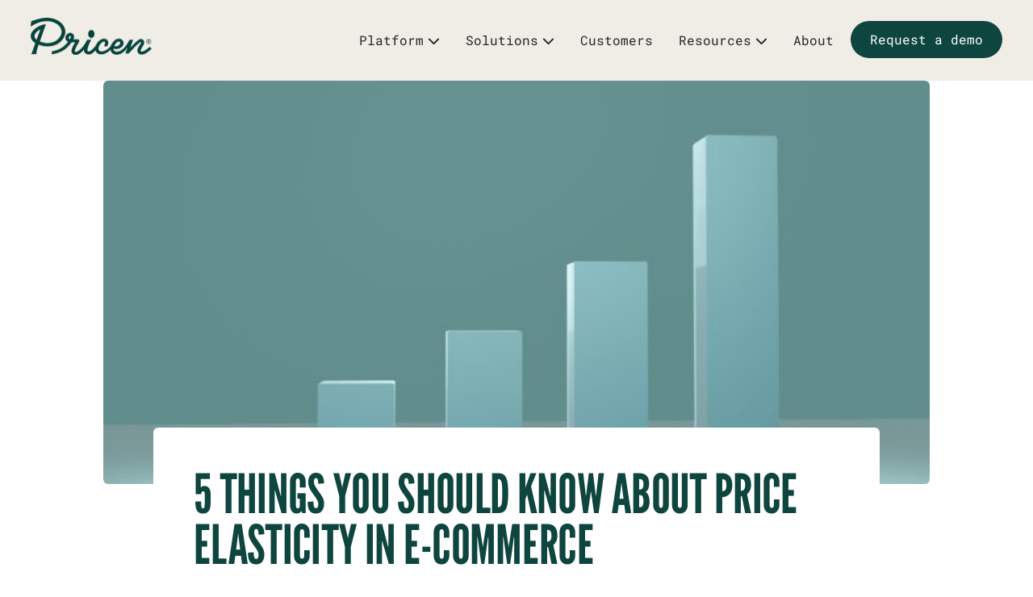

--- FILE ---
content_type: text/html; charset=utf-8
request_url: https://www.pricen.ai/blog/price-elasticity-myths-ecommerce/
body_size: 37816
content:
<!DOCTYPE html>
<html lang="en-US" prefix="og: https://ogp.me/ns#">
<head>
	<meta charset="UTF-8">
	<meta name="viewport" content="width=device-width, initial-scale=1">
	<link rel="profile" href="https://gmpg.org/xfn/11">
		<style>img:is([sizes="auto" i], [sizes^="auto," i]) { contain-intrinsic-size: 3000px 1500px }</style>
	

<script data-cfasync="false" data-pagespeed-no-defer>var gtm4wp_datalayer_name = "dataLayer";
	var dataLayer = dataLayer || [];</script>


<title>5 things to know about price elasticity in e-commerce</title>
<meta name="description" content="Debunk price elasticity myths in eCommerce. Discover how understanding demand and pricing power can unlock growth and boost profits.">
<meta name="robots" content="follow, index, max-snippet:-1, max-video-preview:-1, max-image-preview:large">
<link rel="canonical" href="https://www.pricen.ai/blog/price-elasticity-myths-ecommerce/">
<meta property="og:locale" content="en_US">
<meta property="og:type" content="article">
<meta property="og:title" content="5 things to know about price elasticity in e-commerce">
<meta property="og:description" content="Debunk price elasticity myths in eCommerce. Discover how understanding demand and pricing power can unlock growth and boost profits.">
<meta property="og:url" content="https://www.pricen.ai/blog/price-elasticity-myths-ecommerce/">
<meta property="og:site_name" content="Pricen">
<meta property="article:publisher" content="https://www.facebook.com/pricensoftware">
<meta property="article:section" content="Price elasticity">
<meta property="og:updated_time" content="2025-03-14T11:19:08+02:00">
<meta property="og:image" content="https://www.pricen.ai/wp-content/uploads/2021/04/Price-Elasticity.jpg">
<meta property="og:image:secure_url" content="https://www.pricen.ai/wp-content/uploads/2021/04/Price-Elasticity.jpg">
<meta property="og:image:width" content="1200">
<meta property="og:image:height" content="750">
<meta property="og:image:alt" content="5 things you should know about price elasticity in e-commerce">
<meta property="og:image:type" content="image/jpeg">
<meta property="article:published_time" content="2021-04-22T19:21:56+03:00">
<meta property="article:modified_time" content="2025-03-14T11:19:08+02:00">
<meta name="twitter:card" content="summary_large_image">
<meta name="twitter:title" content="5 things to know about price elasticity in e-commerce">
<meta name="twitter:description" content="Debunk price elasticity myths in eCommerce. Discover how understanding demand and pricing power can unlock growth and boost profits.">
<meta name="twitter:site" content="@PricenSoftware">
<meta name="twitter:creator" content="@ai">
<meta name="twitter:image" content="https://www.pricen.ai/wp-content/uploads/2021/04/Price-Elasticity.jpg">
<meta name="twitter:label1" content="Written by">
<meta name="twitter:data1" content="Jonas Timonen">
<meta name="twitter:label2" content="Time to read">
<meta name="twitter:data2" content="9 minutes">


<link rel="dns-prefetch" href="//fonts.googleapis.com">
<link rel="alternate" type="application/rss+xml" title="Pricen &raquo; Feed" href="https://www.pricen.ai/feed/">
<link rel="alternate" type="application/rss+xml" title="Pricen &raquo; Comments Feed" href="https://www.pricen.ai/comments/feed/">
<script type="ac36dbe4bf02d9b3e308a9c7-text/javascript">
window._wpemojiSettings = {"baseUrl":"https:\/\/s.w.org\/images\/core\/emoji\/15.0.3\/72x72\/","ext":".png","svgUrl":"https:\/\/s.w.org\/images\/core\/emoji\/15.0.3\/svg\/","svgExt":".svg","source":{"concatemoji":"https:\/\/www.pricen.ai\/wp-includes\/js\/wp-emoji-release.min.js"}};
/*! This file is auto-generated */
!function(i,n){var o,s,e;function c(e){try{var t={supportTests:e,timestamp:(new Date).valueOf()};sessionStorage.setItem(o,JSON.stringify(t))}catch(e){}}function p(e,t,n){e.clearRect(0,0,e.canvas.width,e.canvas.height),e.fillText(t,0,0);var t=new Uint32Array(e.getImageData(0,0,e.canvas.width,e.canvas.height).data),r=(e.clearRect(0,0,e.canvas.width,e.canvas.height),e.fillText(n,0,0),new Uint32Array(e.getImageData(0,0,e.canvas.width,e.canvas.height).data));return t.every(function(e,t){return e===r[t]})}function u(e,t,n){switch(t){case"flag":return n(e,"🏳️‍⚧️","🏳️​⚧️")?!1:!n(e,"🇺🇳","🇺​🇳")&&!n(e,"🏴󠁧󠁢󠁥󠁮󠁧󠁿","🏴​󠁧​󠁢​󠁥​󠁮​󠁧​󠁿");case"emoji":return!n(e,"🐦‍⬛","🐦​⬛")}return!1}function f(e,t,n){var r="undefined"!=typeof WorkerGlobalScope&&self instanceof WorkerGlobalScope?new OffscreenCanvas(300,150):i.createElement("canvas"),a=r.getContext("2d",{willReadFrequently:!0}),o=(a.textBaseline="top",a.font="600 32px Arial",{});return e.forEach(function(e){o[e]=t(a,e,n)}),o}function t(e){var t=i.createElement("script");t.src=e,t.defer=!0,i.head.appendChild(t)}"undefined"!=typeof Promise&&(o="wpEmojiSettingsSupports",s=["flag","emoji"],n.supports={everything:!0,everythingExceptFlag:!0},e=new Promise(function(e){i.addEventListener("DOMContentLoaded",e,{once:!0})}),new Promise(function(t){var n=function(){try{var e=JSON.parse(sessionStorage.getItem(o));if("object"==typeof e&&"number"==typeof e.timestamp&&(new Date).valueOf()<e.timestamp+604800&&"object"==typeof e.supportTests)return e.supportTests}catch(e){}return null}();if(!n){if("undefined"!=typeof Worker&&"undefined"!=typeof OffscreenCanvas&&"undefined"!=typeof URL&&URL.createObjectURL&&"undefined"!=typeof Blob)try{var e="postMessage("+f.toString()+"("+[JSON.stringify(s),u.toString(),p.toString()].join(",")+"));",r=new Blob([e],{type:"text/javascript"}),a=new Worker(URL.createObjectURL(r),{name:"wpTestEmojiSupports"});return void(a.onmessage=function(e){c(n=e.data),a.terminate(),t(n)})}catch(e){}c(n=f(s,u,p))}t(n)}).then(function(e){for(var t in e)n.supports[t]=e[t],n.supports.everything=n.supports.everything&&n.supports[t],"flag"!==t&&(n.supports.everythingExceptFlag=n.supports.everythingExceptFlag&&n.supports[t]);n.supports.everythingExceptFlag=n.supports.everythingExceptFlag&&!n.supports.flag,n.DOMReady=!1,n.readyCallback=function(){n.DOMReady=!0}}).then(function(){return e}).then(function(){var e;n.supports.everything||(n.readyCallback(),(e=n.source||{}).concatemoji?t(e.concatemoji):e.wpemoji&&e.twemoji&&(t(e.twemoji),t(e.wpemoji)))}))}((window,document),window._wpemojiSettings);
</script>
<script src="/cdn-cgi/scripts/7d0fa10a/cloudflare-static/rocket-loader.min.js" data-cf-settings="ac36dbe4bf02d9b3e308a9c7-|49"></script><link rel="preload" as="style" onload="this.onload=null;this.rel='stylesheet'" id="premium-addons" href="https://www.pricen.ai/wp-content/plugins/premium-addons-for-elementor/assets/frontend/min-css/premium-addons.min.css" type="text/css" media="all">
<style id="wp-emoji-styles-inline-css">img.wp-smiley, img.emoji {
		display: inline !important;
		border: none !important;
		box-shadow: none !important;
		height: 1em !important;
		width: 1em !important;
		margin: 0 0.07em !important;
		vertical-align: -0.1em !important;
		background: none !important;
		padding: 0 !important;
	}</style>
<style id="classic-theme-styles-inline-css">/*! This file is auto-generated */
.wp-block-button__link{color:#fff;background-color:#32373c;border-radius:9999px;box-shadow:none;text-decoration:none;padding:calc(.667em + 2px) calc(1.333em + 2px);font-size:1.125em}.wp-block-file__button{background:#32373c;color:#fff;text-decoration:none}</style>
<style id="global-styles-inline-css">:root{--wp--preset--aspect-ratio--square: 1;--wp--preset--aspect-ratio--4-3: 4/3;--wp--preset--aspect-ratio--3-4: 3/4;--wp--preset--aspect-ratio--3-2: 3/2;--wp--preset--aspect-ratio--2-3: 2/3;--wp--preset--aspect-ratio--16-9: 16/9;--wp--preset--aspect-ratio--9-16: 9/16;--wp--preset--color--black: #000000;--wp--preset--color--cyan-bluish-gray: #abb8c3;--wp--preset--color--white: #ffffff;--wp--preset--color--pale-pink: #f78da7;--wp--preset--color--vivid-red: #cf2e2e;--wp--preset--color--luminous-vivid-orange: #ff6900;--wp--preset--color--luminous-vivid-amber: #fcb900;--wp--preset--color--light-green-cyan: #7bdcb5;--wp--preset--color--vivid-green-cyan: #00d084;--wp--preset--color--pale-cyan-blue: #8ed1fc;--wp--preset--color--vivid-cyan-blue: #0693e3;--wp--preset--color--vivid-purple: #9b51e0;--wp--preset--gradient--vivid-cyan-blue-to-vivid-purple: linear-gradient(135deg,rgba(6,147,227,1) 0%,rgb(155,81,224) 100%);--wp--preset--gradient--light-green-cyan-to-vivid-green-cyan: linear-gradient(135deg,rgb(122,220,180) 0%,rgb(0,208,130) 100%);--wp--preset--gradient--luminous-vivid-amber-to-luminous-vivid-orange: linear-gradient(135deg,rgba(252,185,0,1) 0%,rgba(255,105,0,1) 100%);--wp--preset--gradient--luminous-vivid-orange-to-vivid-red: linear-gradient(135deg,rgba(255,105,0,1) 0%,rgb(207,46,46) 100%);--wp--preset--gradient--very-light-gray-to-cyan-bluish-gray: linear-gradient(135deg,rgb(238,238,238) 0%,rgb(169,184,195) 100%);--wp--preset--gradient--cool-to-warm-spectrum: linear-gradient(135deg,rgb(74,234,220) 0%,rgb(151,120,209) 20%,rgb(207,42,186) 40%,rgb(238,44,130) 60%,rgb(251,105,98) 80%,rgb(254,248,76) 100%);--wp--preset--gradient--blush-light-purple: linear-gradient(135deg,rgb(255,206,236) 0%,rgb(152,150,240) 100%);--wp--preset--gradient--blush-bordeaux: linear-gradient(135deg,rgb(254,205,165) 0%,rgb(254,45,45) 50%,rgb(107,0,62) 100%);--wp--preset--gradient--luminous-dusk: linear-gradient(135deg,rgb(255,203,112) 0%,rgb(199,81,192) 50%,rgb(65,88,208) 100%);--wp--preset--gradient--pale-ocean: linear-gradient(135deg,rgb(255,245,203) 0%,rgb(182,227,212) 50%,rgb(51,167,181) 100%);--wp--preset--gradient--electric-grass: linear-gradient(135deg,rgb(202,248,128) 0%,rgb(113,206,126) 100%);--wp--preset--gradient--midnight: linear-gradient(135deg,rgb(2,3,129) 0%,rgb(40,116,252) 100%);--wp--preset--font-size--small: 13px;--wp--preset--font-size--medium: 20px;--wp--preset--font-size--large: 36px;--wp--preset--font-size--x-large: 42px;--wp--preset--spacing--20: 0.44rem;--wp--preset--spacing--30: 0.67rem;--wp--preset--spacing--40: 1rem;--wp--preset--spacing--50: 1.5rem;--wp--preset--spacing--60: 2.25rem;--wp--preset--spacing--70: 3.38rem;--wp--preset--spacing--80: 5.06rem;--wp--preset--shadow--natural: 6px 6px 9px rgba(0, 0, 0, 0.2);--wp--preset--shadow--deep: 12px 12px 50px rgba(0, 0, 0, 0.4);--wp--preset--shadow--sharp: 6px 6px 0px rgba(0, 0, 0, 0.2);--wp--preset--shadow--outlined: 6px 6px 0px -3px rgba(255, 255, 255, 1), 6px 6px rgba(0, 0, 0, 1);--wp--preset--shadow--crisp: 6px 6px 0px rgba(0, 0, 0, 1);}:where(.is-layout-flex){gap: 0.5em;}:where(.is-layout-grid){gap: 0.5em;}body .is-layout-flex{display: flex;}.is-layout-flex{flex-wrap: wrap;align-items: center;}.is-layout-flex > :is(*, div){margin: 0;}body .is-layout-grid{display: grid;}.is-layout-grid > :is(*, div){margin: 0;}:where(.wp-block-columns.is-layout-flex){gap: 2em;}:where(.wp-block-columns.is-layout-grid){gap: 2em;}:where(.wp-block-post-template.is-layout-flex){gap: 1.25em;}:where(.wp-block-post-template.is-layout-grid){gap: 1.25em;}.has-black-color{color: var(--wp--preset--color--black) !important;}.has-cyan-bluish-gray-color{color: var(--wp--preset--color--cyan-bluish-gray) !important;}.has-white-color{color: var(--wp--preset--color--white) !important;}.has-pale-pink-color{color: var(--wp--preset--color--pale-pink) !important;}.has-vivid-red-color{color: var(--wp--preset--color--vivid-red) !important;}.has-luminous-vivid-orange-color{color: var(--wp--preset--color--luminous-vivid-orange) !important;}.has-luminous-vivid-amber-color{color: var(--wp--preset--color--luminous-vivid-amber) !important;}.has-light-green-cyan-color{color: var(--wp--preset--color--light-green-cyan) !important;}.has-vivid-green-cyan-color{color: var(--wp--preset--color--vivid-green-cyan) !important;}.has-pale-cyan-blue-color{color: var(--wp--preset--color--pale-cyan-blue) !important;}.has-vivid-cyan-blue-color{color: var(--wp--preset--color--vivid-cyan-blue) !important;}.has-vivid-purple-color{color: var(--wp--preset--color--vivid-purple) !important;}.has-black-background-color{background-color: var(--wp--preset--color--black) !important;}.has-cyan-bluish-gray-background-color{background-color: var(--wp--preset--color--cyan-bluish-gray) !important;}.has-white-background-color{background-color: var(--wp--preset--color--white) !important;}.has-pale-pink-background-color{background-color: var(--wp--preset--color--pale-pink) !important;}.has-vivid-red-background-color{background-color: var(--wp--preset--color--vivid-red) !important;}.has-luminous-vivid-orange-background-color{background-color: var(--wp--preset--color--luminous-vivid-orange) !important;}.has-luminous-vivid-amber-background-color{background-color: var(--wp--preset--color--luminous-vivid-amber) !important;}.has-light-green-cyan-background-color{background-color: var(--wp--preset--color--light-green-cyan) !important;}.has-vivid-green-cyan-background-color{background-color: var(--wp--preset--color--vivid-green-cyan) !important;}.has-pale-cyan-blue-background-color{background-color: var(--wp--preset--color--pale-cyan-blue) !important;}.has-vivid-cyan-blue-background-color{background-color: var(--wp--preset--color--vivid-cyan-blue) !important;}.has-vivid-purple-background-color{background-color: var(--wp--preset--color--vivid-purple) !important;}.has-black-border-color{border-color: var(--wp--preset--color--black) !important;}.has-cyan-bluish-gray-border-color{border-color: var(--wp--preset--color--cyan-bluish-gray) !important;}.has-white-border-color{border-color: var(--wp--preset--color--white) !important;}.has-pale-pink-border-color{border-color: var(--wp--preset--color--pale-pink) !important;}.has-vivid-red-border-color{border-color: var(--wp--preset--color--vivid-red) !important;}.has-luminous-vivid-orange-border-color{border-color: var(--wp--preset--color--luminous-vivid-orange) !important;}.has-luminous-vivid-amber-border-color{border-color: var(--wp--preset--color--luminous-vivid-amber) !important;}.has-light-green-cyan-border-color{border-color: var(--wp--preset--color--light-green-cyan) !important;}.has-vivid-green-cyan-border-color{border-color: var(--wp--preset--color--vivid-green-cyan) !important;}.has-pale-cyan-blue-border-color{border-color: var(--wp--preset--color--pale-cyan-blue) !important;}.has-vivid-cyan-blue-border-color{border-color: var(--wp--preset--color--vivid-cyan-blue) !important;}.has-vivid-purple-border-color{border-color: var(--wp--preset--color--vivid-purple) !important;}.has-vivid-cyan-blue-to-vivid-purple-gradient-background{background: var(--wp--preset--gradient--vivid-cyan-blue-to-vivid-purple) !important;}.has-light-green-cyan-to-vivid-green-cyan-gradient-background{background: var(--wp--preset--gradient--light-green-cyan-to-vivid-green-cyan) !important;}.has-luminous-vivid-amber-to-luminous-vivid-orange-gradient-background{background: var(--wp--preset--gradient--luminous-vivid-amber-to-luminous-vivid-orange) !important;}.has-luminous-vivid-orange-to-vivid-red-gradient-background{background: var(--wp--preset--gradient--luminous-vivid-orange-to-vivid-red) !important;}.has-very-light-gray-to-cyan-bluish-gray-gradient-background{background: var(--wp--preset--gradient--very-light-gray-to-cyan-bluish-gray) !important;}.has-cool-to-warm-spectrum-gradient-background{background: var(--wp--preset--gradient--cool-to-warm-spectrum) !important;}.has-blush-light-purple-gradient-background{background: var(--wp--preset--gradient--blush-light-purple) !important;}.has-blush-bordeaux-gradient-background{background: var(--wp--preset--gradient--blush-bordeaux) !important;}.has-luminous-dusk-gradient-background{background: var(--wp--preset--gradient--luminous-dusk) !important;}.has-pale-ocean-gradient-background{background: var(--wp--preset--gradient--pale-ocean) !important;}.has-electric-grass-gradient-background{background: var(--wp--preset--gradient--electric-grass) !important;}.has-midnight-gradient-background{background: var(--wp--preset--gradient--midnight) !important;}.has-small-font-size{font-size: var(--wp--preset--font-size--small) !important;}.has-medium-font-size{font-size: var(--wp--preset--font-size--medium) !important;}.has-large-font-size{font-size: var(--wp--preset--font-size--large) !important;}.has-x-large-font-size{font-size: var(--wp--preset--font-size--x-large) !important;}
:where(.wp-block-post-template.is-layout-flex){gap: 1.25em;}:where(.wp-block-post-template.is-layout-grid){gap: 1.25em;}
:where(.wp-block-columns.is-layout-flex){gap: 2em;}:where(.wp-block-columns.is-layout-grid){gap: 2em;}
:root :where(.wp-block-pullquote){font-size: 1.5em;line-height: 1.6;}</style>
<script src="/cdn-cgi/scripts/7d0fa10a/cloudflare-static/rocket-loader.min.js" data-cf-settings="ac36dbe4bf02d9b3e308a9c7-|49"></script><link rel="preload" as="style" onload="this.onload=null;this.rel='stylesheet'" id="embedpress-style" href="https://www.pricen.ai/wp-content/plugins/embedpress/assets/css/embedpress.css" type="text/css" media="all">
<script src="/cdn-cgi/scripts/7d0fa10a/cloudflare-static/rocket-loader.min.js" data-cf-settings="ac36dbe4bf02d9b3e308a9c7-|49"></script><link rel="preload" as="style" onload="this.onload=null;this.rel='stylesheet'" id="megamenu" href="https://www.pricen.ai/wp-content/uploads/maxmegamenu/style.css" type="text/css" media="all">
<script src="/cdn-cgi/scripts/7d0fa10a/cloudflare-static/rocket-loader.min.js" data-cf-settings="ac36dbe4bf02d9b3e308a9c7-|49"></script><link rel="preload" as="style" onload="this.onload=null;this.rel='stylesheet'" id="dashicons" href="https://www.pricen.ai/wp-includes/css/dashicons.min.css" type="text/css" media="all">
<script src="/cdn-cgi/scripts/7d0fa10a/cloudflare-static/rocket-loader.min.js" data-cf-settings="ac36dbe4bf02d9b3e308a9c7-|49"></script><link rel="preload" as="style" onload="this.onload=null;this.rel='stylesheet'" id="megamenu-google-fonts" href="//fonts.googleapis.com/css?family=Montserrat%3A400%2C700%7CRoboto+Mono%3A400%2C700" type="text/css" media="all">
<script src="/cdn-cgi/scripts/7d0fa10a/cloudflare-static/rocket-loader.min.js" data-cf-settings="ac36dbe4bf02d9b3e308a9c7-|49"></script><link rel="preload" as="style" onload="this.onload=null;this.rel='stylesheet'" id="megamenu-genericons" href="https://www.pricen.ai/wp-content/plugins/megamenu-pro/icons/genericons/genericons/genericons.css" type="text/css" media="all">
<script src="/cdn-cgi/scripts/7d0fa10a/cloudflare-static/rocket-loader.min.js" data-cf-settings="ac36dbe4bf02d9b3e308a9c7-|49"></script><link rel="preload" as="style" onload="this.onload=null;this.rel='stylesheet'" id="megamenu-fontawesome" href="https://www.pricen.ai/wp-content/plugins/megamenu-pro/icons/fontawesome/css/font-awesome.min.css" type="text/css" media="all">
<script src="/cdn-cgi/scripts/7d0fa10a/cloudflare-static/rocket-loader.min.js" data-cf-settings="ac36dbe4bf02d9b3e308a9c7-|49"></script><link rel="preload" as="style" onload="this.onload=null;this.rel='stylesheet'" id="megamenu-fontawesome5" href="https://www.pricen.ai/wp-content/plugins/megamenu-pro/icons/fontawesome5/css/all.min.css" type="text/css" media="all">
<script src="/cdn-cgi/scripts/7d0fa10a/cloudflare-static/rocket-loader.min.js" data-cf-settings="ac36dbe4bf02d9b3e308a9c7-|49"></script><link rel="preload" as="style" onload="this.onload=null;this.rel='stylesheet'" id="megamenu-fontawesome6" href="https://www.pricen.ai/wp-content/plugins/megamenu-pro/icons/fontawesome6/css/all.min.css" type="text/css" media="all">
<script src="/cdn-cgi/scripts/7d0fa10a/cloudflare-static/rocket-loader.min.js" data-cf-settings="ac36dbe4bf02d9b3e308a9c7-|49"></script><link rel="preload" as="style" onload="this.onload=null;this.rel='stylesheet'" id="hello-elementor-theme-style" href="https://www.pricen.ai/wp-content/themes/hello-elementor/theme.min.css" type="text/css" media="all">
<script src="/cdn-cgi/scripts/7d0fa10a/cloudflare-static/rocket-loader.min.js" data-cf-settings="ac36dbe4bf02d9b3e308a9c7-|49"></script><link rel="preload" as="style" onload="this.onload=null;this.rel='stylesheet'" id="hello-elementor-child-style" href="https://www.pricen.ai/wp-content/themes/hello-theme-child-master/style.css" type="text/css" media="all">
<script src="/cdn-cgi/scripts/7d0fa10a/cloudflare-static/rocket-loader.min.js" data-cf-settings="ac36dbe4bf02d9b3e308a9c7-|49"></script><link rel="preload" as="style" onload="this.onload=null;this.rel='stylesheet'" id="hello-elementor" href="https://www.pricen.ai/wp-content/themes/hello-elementor/style.min.css" type="text/css" media="all">
<script src="/cdn-cgi/scripts/7d0fa10a/cloudflare-static/rocket-loader.min.js" data-cf-settings="ac36dbe4bf02d9b3e308a9c7-|49"></script><link rel="preload" as="style" onload="this.onload=null;this.rel='stylesheet'" id="hello-elementor-header-footer" href="https://www.pricen.ai/wp-content/themes/hello-elementor/header-footer.min.css" type="text/css" media="all">
<script src="/cdn-cgi/scripts/7d0fa10a/cloudflare-static/rocket-loader.min.js" data-cf-settings="ac36dbe4bf02d9b3e308a9c7-|49"></script><link rel="preload" as="style" onload="this.onload=null;this.rel='stylesheet'" id="elementor-frontend" href="https://www.pricen.ai/wp-content/uploads/elementor/css/custom-frontend.min.css" type="text/css" media="all">
<script src="/cdn-cgi/scripts/7d0fa10a/cloudflare-static/rocket-loader.min.js" data-cf-settings="ac36dbe4bf02d9b3e308a9c7-|49"></script><link rel="preload" as="style" onload="this.onload=null;this.rel='stylesheet'" id="elementor-post-19531" href="https://www.pricen.ai/wp-content/uploads/elementor/css/post-19531.css" type="text/css" media="all">
<script src="/cdn-cgi/scripts/7d0fa10a/cloudflare-static/rocket-loader.min.js" data-cf-settings="ac36dbe4bf02d9b3e308a9c7-|49"></script><link rel="preload" as="style" onload="this.onload=null;this.rel='stylesheet'" id="widget-image" href="https://www.pricen.ai/wp-content/plugins/elementor/assets/css/widget-image.min.css" type="text/css" media="all">
<script src="/cdn-cgi/scripts/7d0fa10a/cloudflare-static/rocket-loader.min.js" data-cf-settings="ac36dbe4bf02d9b3e308a9c7-|49"></script><link rel="preload" as="style" onload="this.onload=null;this.rel='stylesheet'" id="widget-heading" href="https://www.pricen.ai/wp-content/plugins/elementor/assets/css/widget-heading.min.css" type="text/css" media="all">
<script src="/cdn-cgi/scripts/7d0fa10a/cloudflare-static/rocket-loader.min.js" data-cf-settings="ac36dbe4bf02d9b3e308a9c7-|49"></script><link rel="preload" as="style" onload="this.onload=null;this.rel='stylesheet'" id="widget-divider" href="https://www.pricen.ai/wp-content/plugins/elementor/assets/css/widget-divider.min.css" type="text/css" media="all">
<script src="/cdn-cgi/scripts/7d0fa10a/cloudflare-static/rocket-loader.min.js" data-cf-settings="ac36dbe4bf02d9b3e308a9c7-|49"></script><link rel="preload" as="style" onload="this.onload=null;this.rel='stylesheet'" id="widget-image-box" href="https://www.pricen.ai/wp-content/uploads/elementor/css/custom-widget-image-box.min.css" type="text/css" media="all">
<script src="/cdn-cgi/scripts/7d0fa10a/cloudflare-static/rocket-loader.min.js" data-cf-settings="ac36dbe4bf02d9b3e308a9c7-|49"></script><link rel="preload" as="style" onload="this.onload=null;this.rel='stylesheet'" id="widget-mega-menu" href="https://www.pricen.ai/wp-content/uploads/elementor/css/custom-pro-widget-mega-menu.min.css" type="text/css" media="all">
<script src="/cdn-cgi/scripts/7d0fa10a/cloudflare-static/rocket-loader.min.js" data-cf-settings="ac36dbe4bf02d9b3e308a9c7-|49"></script><link rel="preload" as="style" onload="this.onload=null;this.rel='stylesheet'" id="e-sticky" href="https://www.pricen.ai/wp-content/plugins/elementor-pro/assets/css/modules/sticky.min.css" type="text/css" media="all">
<script src="/cdn-cgi/scripts/7d0fa10a/cloudflare-static/rocket-loader.min.js" data-cf-settings="ac36dbe4bf02d9b3e308a9c7-|49"></script><link rel="preload" as="style" onload="this.onload=null;this.rel='stylesheet'" id="widget-post-info" href="https://www.pricen.ai/wp-content/plugins/elementor-pro/assets/css/widget-post-info.min.css" type="text/css" media="all">
<script src="/cdn-cgi/scripts/7d0fa10a/cloudflare-static/rocket-loader.min.js" data-cf-settings="ac36dbe4bf02d9b3e308a9c7-|49"></script><link rel="preload" as="style" onload="this.onload=null;this.rel='stylesheet'" id="widget-icon-list" href="https://www.pricen.ai/wp-content/uploads/elementor/css/custom-widget-icon-list.min.css" type="text/css" media="all">
<script src="/cdn-cgi/scripts/7d0fa10a/cloudflare-static/rocket-loader.min.js" data-cf-settings="ac36dbe4bf02d9b3e308a9c7-|49"></script><link rel="preload" as="style" onload="this.onload=null;this.rel='stylesheet'" id="elementor-icons-shared-0" href="https://www.pricen.ai/wp-content/plugins/elementor/assets/lib/font-awesome/css/fontawesome.min.css" type="text/css" media="all">
<script src="/cdn-cgi/scripts/7d0fa10a/cloudflare-static/rocket-loader.min.js" data-cf-settings="ac36dbe4bf02d9b3e308a9c7-|49"></script><link rel="preload" as="style" onload="this.onload=null;this.rel='stylesheet'" id="elementor-icons-fa-regular" href="https://www.pricen.ai/wp-content/plugins/elementor/assets/lib/font-awesome/css/regular.min.css" type="text/css" media="all">
<script src="/cdn-cgi/scripts/7d0fa10a/cloudflare-static/rocket-loader.min.js" data-cf-settings="ac36dbe4bf02d9b3e308a9c7-|49"></script><link rel="preload" as="style" onload="this.onload=null;this.rel='stylesheet'" id="elementor-icons-fa-solid" href="https://www.pricen.ai/wp-content/plugins/elementor/assets/lib/font-awesome/css/solid.min.css" type="text/css" media="all">
<script src="/cdn-cgi/scripts/7d0fa10a/cloudflare-static/rocket-loader.min.js" data-cf-settings="ac36dbe4bf02d9b3e308a9c7-|49"></script><link rel="preload" as="style" onload="this.onload=null;this.rel='stylesheet'" id="widget-spacer" href="https://www.pricen.ai/wp-content/plugins/elementor/assets/css/widget-spacer.min.css" type="text/css" media="all">
<script src="/cdn-cgi/scripts/7d0fa10a/cloudflare-static/rocket-loader.min.js" data-cf-settings="ac36dbe4bf02d9b3e308a9c7-|49"></script><link rel="preload" as="style" onload="this.onload=null;this.rel='stylesheet'" id="elementor-icons" href="https://www.pricen.ai/wp-content/plugins/elementor/assets/lib/eicons/css/elementor-icons.min.css" type="text/css" media="all">
<script src="/cdn-cgi/scripts/7d0fa10a/cloudflare-static/rocket-loader.min.js" data-cf-settings="ac36dbe4bf02d9b3e308a9c7-|49"></script><link rel="preload" as="style" onload="this.onload=null;this.rel='stylesheet'" id="elementor-post-27338" href="https://www.pricen.ai/wp-content/uploads/elementor/css/post-27338.css" type="text/css" media="all">
<script src="/cdn-cgi/scripts/7d0fa10a/cloudflare-static/rocket-loader.min.js" data-cf-settings="ac36dbe4bf02d9b3e308a9c7-|49"></script><link rel="preload" as="style" onload="this.onload=null;this.rel='stylesheet'" id="elementor-post-79048" href="https://www.pricen.ai/wp-content/uploads/elementor/css/post-79048.css" type="text/css" media="all">
<script src="/cdn-cgi/scripts/7d0fa10a/cloudflare-static/rocket-loader.min.js" data-cf-settings="ac36dbe4bf02d9b3e308a9c7-|49"></script><link rel="preload" as="style" onload="this.onload=null;this.rel='stylesheet'" id="elementor-post-22279" href="https://www.pricen.ai/wp-content/uploads/elementor/css/post-22279.css" type="text/css" media="all">
<script src="/cdn-cgi/scripts/7d0fa10a/cloudflare-static/rocket-loader.min.js" data-cf-settings="ac36dbe4bf02d9b3e308a9c7-|49"></script><link rel="preload" as="style" onload="this.onload=null;this.rel='stylesheet'" id="elementor-post-22458" href="https://www.pricen.ai/wp-content/uploads/elementor/css/post-22458.css" type="text/css" media="all">
<script src="/cdn-cgi/scripts/7d0fa10a/cloudflare-static/rocket-loader.min.js" data-cf-settings="ac36dbe4bf02d9b3e308a9c7-|49"></script><link rel="preload" as="style" onload="this.onload=null;this.rel='stylesheet'" id="ekit-widget-styles" href="https://www.pricen.ai/wp-content/plugins/elementskit-lite/widgets/init/assets/css/widget-styles.css" type="text/css" media="all">
<script src="/cdn-cgi/scripts/7d0fa10a/cloudflare-static/rocket-loader.min.js" data-cf-settings="ac36dbe4bf02d9b3e308a9c7-|49"></script><link rel="preload" as="style" onload="this.onload=null;this.rel='stylesheet'" id="ekit-responsive" href="https://www.pricen.ai/wp-content/plugins/elementskit-lite/widgets/init/assets/css/responsive.css" type="text/css" media="all">
<script src="/cdn-cgi/scripts/7d0fa10a/cloudflare-static/rocket-loader.min.js" data-cf-settings="ac36dbe4bf02d9b3e308a9c7-|49"></script><link rel="preload" as="style" onload="this.onload=null;this.rel='stylesheet'" id="eael-general" href="https://www.pricen.ai/wp-content/plugins/essential-addons-for-elementor-lite/assets/front-end/css/view/general.min.css" type="text/css" media="all">
<script src="/cdn-cgi/scripts/7d0fa10a/cloudflare-static/rocket-loader.min.js" data-cf-settings="ac36dbe4bf02d9b3e308a9c7-|49"></script><link rel="preload" as="style" onload="this.onload=null;this.rel='stylesheet'" id="elementor-gf-local-leaguegothic" href="https://www.pricen.ai/wp-content/uploads/elementor/google-fonts/css/leaguegothic.css" type="text/css" media="all">
<script src="/cdn-cgi/scripts/7d0fa10a/cloudflare-static/rocket-loader.min.js" data-cf-settings="ac36dbe4bf02d9b3e308a9c7-|49"></script><link rel="preload" as="style" onload="this.onload=null;this.rel='stylesheet'" id="elementor-gf-local-montserrat" href="https://www.pricen.ai/wp-content/uploads/elementor/google-fonts/css/montserrat.css" type="text/css" media="all">
<script src="/cdn-cgi/scripts/7d0fa10a/cloudflare-static/rocket-loader.min.js" data-cf-settings="ac36dbe4bf02d9b3e308a9c7-|49"></script><link rel="preload" as="style" onload="this.onload=null;this.rel='stylesheet'" id="elementor-gf-local-robotomono" href="https://www.pricen.ai/wp-content/uploads/elementor/google-fonts/css/robotomono.css" type="text/css" media="all">
<script src="https://www.pricen.ai/wp-includes/js/jquery/jquery.min.js" id="jquery-core-js" type="ac36dbe4bf02d9b3e308a9c7-text/javascript"></script>
<script id="uet-tag-script-js-extra" type="ac36dbe4bf02d9b3e308a9c7-text/javascript">var uet_tag_data = {"uet_tag_id":"97027545","enableAutoSpaTracking":"false"};</script>
<script src="https://www.pricen.ai/wp-content/plugins/microsoft-advertising-universal-event-tracking-uet/js/uet-tag.js" id="uet-tag-script-js" type="ac36dbe4bf02d9b3e308a9c7-text/javascript"></script>
<link rel="https://api.w.org/" href="https://www.pricen.ai/wp-json/">
<link rel="alternate" title="JSON" type="application/json" href="https://www.pricen.ai/wp-json/wp/v2/posts/27338">
<link rel="EditURI" type="application/rsd+xml" title="RSD" href="https://www.pricen.ai/xmlrpc.php?rsd">

<link rel="shortlink" href="https://www.pricen.ai/?p=27338">
<link rel="alternate" title="oEmbed (JSON)" type="application/json+oembed" href="https://www.pricen.ai/wp-json/oembed/1.0/embed?url=https%3A%2F%2Fhttps%3A%2F%2Fwww.pricen.ai%2Fblog%2Fprice-elasticity-myths-ecommerce%2F">
<link rel="alternate" title="oEmbed (XML)" type="text/xml+oembed" href="https://www.pricen.ai/wp-json/oembed/1.0/embed?url=https%3A%2F%2Fhttps%3A%2F%2Fwww.pricen.ai%2Fblog%2Fprice-elasticity-myths-ecommerce%2F#038;format=xml">
<style id="essential-blocks-global-styles">:root {
                --eb-global-primary-color: #101828;
--eb-global-secondary-color: #475467;
--eb-global-tertiary-color: #98A2B3;
--eb-global-text-color: #475467;
--eb-global-heading-color: #1D2939;
--eb-global-link-color: #444CE7;
--eb-global-background-color: #F9FAFB;
--eb-global-button-text-color: #FFFFFF;
--eb-global-button-background-color: #101828;
--eb-gradient-primary-color: linear-gradient(90deg, hsla(259, 84%, 78%, 1) 0%, hsla(206, 67%, 75%, 1) 100%);
--eb-gradient-secondary-color: linear-gradient(90deg, hsla(18, 76%, 85%, 1) 0%, hsla(203, 69%, 84%, 1) 100%);
--eb-gradient-tertiary-color: linear-gradient(90deg, hsla(248, 21%, 15%, 1) 0%, hsla(250, 14%, 61%, 1) 100%);
--eb-gradient-background-color: linear-gradient(90deg, rgb(250, 250, 250) 0%, rgb(233, 233, 233) 49%, rgb(244, 243, 243) 100%);

                --eb-tablet-breakpoint: 1024px;
--eb-mobile-breakpoint: 767px;

            }</style>


<script type="ac36dbe4bf02d9b3e308a9c7-text/javascript">(function(w,d,e,u,f,l,n){w[f]=w[f]||function(){(w[f].q=w[f].q||[])
    .push(arguments);},l=d.createElement(e),l.async=1,l.src=u,
    n=d.getElementsByTagName(e)[0],n.parentNode.insertBefore(l,n);})
    (window,document,'script','https://assets.mailerlite.com/js/universal.js','ml');
    ml('account', '1838863');</script>


<style id="wplmi-inline-css" type="text/css">span.wplmi-user-avatar { width: 16px;display: inline-block !important;flex-shrink: 0; } img.wplmi-elementor-avatar { border-radius: 100%;margin-right: 3px; }</style>
<style>@charset "UTF-8";@font-face{font-family:Montserrat;font-style:normal;font-weight:400;src:url(https://www.pricen.ai/cf-fonts/s/montserrat/5.0.16/latin-ext/400/normal.woff2);unicode-range:U+0100-02AF,U+0304,U+0308,U+0329,U+1E00-1E9F,U+1EF2-1EFF,U+2020,U+20A0-20AB,U+20AD-20CF,U+2113,U+2C60-2C7F,U+A720-A7FF;font-display:swap}@font-face{font-family:Montserrat;font-style:normal;font-weight:400;src:url(https://www.pricen.ai/cf-fonts/s/montserrat/5.0.16/latin/400/normal.woff2);unicode-range:U+0000-00FF,U+0131,U+0152-0153,U+02BB-02BC,U+02C6,U+02DA,U+02DC,U+0304,U+0308,U+0329,U+2000-206F,U+2074,U+20AC,U+2122,U+2191,U+2193,U+2212,U+2215,U+FEFF,U+FFFD;font-display:swap}@font-face{font-family:Montserrat;font-style:normal;font-weight:400;src:url(https://www.pricen.ai/cf-fonts/s/montserrat/5.0.16/cyrillic/400/normal.woff2);unicode-range:U+0301,U+0400-045F,U+0490-0491,U+04B0-04B1,U+2116;font-display:swap}@font-face{font-family:Montserrat;font-style:normal;font-weight:400;src:url(https://www.pricen.ai/cf-fonts/s/montserrat/5.0.16/vietnamese/400/normal.woff2);unicode-range:U+0102-0103,U+0110-0111,U+0128-0129,U+0168-0169,U+01A0-01A1,U+01AF-01B0,U+0300-0301,U+0303-0304,U+0308-0309,U+0323,U+0329,U+1EA0-1EF9,U+20AB;font-display:swap}@font-face{font-family:Montserrat;font-style:normal;font-weight:400;src:url(https://www.pricen.ai/cf-fonts/s/montserrat/5.0.16/cyrillic-ext/400/normal.woff2);unicode-range:U+0460-052F,U+1C80-1C88,U+20B4,U+2DE0-2DFF,U+A640-A69F,U+FE2E-FE2F;font-display:swap}@font-face{font-family:Montserrat;font-style:normal;font-weight:700;src:url(https://www.pricen.ai/cf-fonts/s/montserrat/5.0.16/cyrillic-ext/700/normal.woff2);unicode-range:U+0460-052F,U+1C80-1C88,U+20B4,U+2DE0-2DFF,U+A640-A69F,U+FE2E-FE2F;font-display:swap}@font-face{font-family:Montserrat;font-style:normal;font-weight:700;src:url(https://www.pricen.ai/cf-fonts/s/montserrat/5.0.16/latin/700/normal.woff2);unicode-range:U+0000-00FF,U+0131,U+0152-0153,U+02BB-02BC,U+02C6,U+02DA,U+02DC,U+0304,U+0308,U+0329,U+2000-206F,U+2074,U+20AC,U+2122,U+2191,U+2193,U+2212,U+2215,U+FEFF,U+FFFD;font-display:swap}@font-face{font-family:Montserrat;font-style:normal;font-weight:700;src:url(https://www.pricen.ai/cf-fonts/s/montserrat/5.0.16/cyrillic/700/normal.woff2);unicode-range:U+0301,U+0400-045F,U+0490-0491,U+04B0-04B1,U+2116;font-display:swap}@font-face{font-family:Montserrat;font-style:normal;font-weight:700;src:url(https://www.pricen.ai/cf-fonts/s/montserrat/5.0.16/vietnamese/700/normal.woff2);unicode-range:U+0102-0103,U+0110-0111,U+0128-0129,U+0168-0169,U+01A0-01A1,U+01AF-01B0,U+0300-0301,U+0303-0304,U+0308-0309,U+0323,U+0329,U+1EA0-1EF9,U+20AB;font-display:swap}@font-face{font-family:Montserrat;font-style:normal;font-weight:700;src:url(https://www.pricen.ai/cf-fonts/s/montserrat/5.0.16/latin-ext/700/normal.woff2);unicode-range:U+0100-02AF,U+0304,U+0308,U+0329,U+1E00-1E9F,U+1EF2-1EFF,U+2020,U+20A0-20AB,U+20AD-20CF,U+2113,U+2C60-2C7F,U+A720-A7FF;font-display:swap}@font-face{font-family:Roboto Mono;font-style:normal;font-weight:400;src:url(https://www.pricen.ai/cf-fonts/s/roboto-mono/5.0.16/cyrillic/400/normal.woff2);unicode-range:U+0301,U+0400-045F,U+0490-0491,U+04B0-04B1,U+2116;font-display:swap}@font-face{font-family:Roboto Mono;font-style:normal;font-weight:400;src:url(https://www.pricen.ai/cf-fonts/s/roboto-mono/5.0.16/latin/400/normal.woff2);unicode-range:U+0000-00FF,U+0131,U+0152-0153,U+02BB-02BC,U+02C6,U+02DA,U+02DC,U+0304,U+0308,U+0329,U+2000-206F,U+2074,U+20AC,U+2122,U+2191,U+2193,U+2212,U+2215,U+FEFF,U+FFFD;font-display:swap}@font-face{font-family:Roboto Mono;font-style:normal;font-weight:400;src:url(https://www.pricen.ai/cf-fonts/s/roboto-mono/5.0.16/latin-ext/400/normal.woff2);unicode-range:U+0100-02AF,U+0304,U+0308,U+0329,U+1E00-1E9F,U+1EF2-1EFF,U+2020,U+20A0-20AB,U+20AD-20CF,U+2113,U+2C60-2C7F,U+A720-A7FF;font-display:swap}@font-face{font-family:Roboto Mono;font-style:normal;font-weight:400;src:url(https://www.pricen.ai/cf-fonts/s/roboto-mono/5.0.16/greek/400/normal.woff2);unicode-range:U+0370-03FF;font-display:swap}@font-face{font-family:Roboto Mono;font-style:normal;font-weight:400;src:url(https://www.pricen.ai/cf-fonts/s/roboto-mono/5.0.16/vietnamese/400/normal.woff2);unicode-range:U+0102-0103,U+0110-0111,U+0128-0129,U+0168-0169,U+01A0-01A1,U+01AF-01B0,U+0300-0301,U+0303-0304,U+0308-0309,U+0323,U+0329,U+1EA0-1EF9,U+20AB;font-display:swap}@font-face{font-family:Roboto Mono;font-style:normal;font-weight:400;src:url(https://www.pricen.ai/cf-fonts/s/roboto-mono/5.0.16/cyrillic-ext/400/normal.woff2);unicode-range:U+0460-052F,U+1C80-1C88,U+20B4,U+2DE0-2DFF,U+A640-A69F,U+FE2E-FE2F;font-display:swap}@font-face{font-family:Roboto Mono;font-style:normal;font-weight:700;src:url(https://www.pricen.ai/cf-fonts/s/roboto-mono/5.0.16/vietnamese/700/normal.woff2);unicode-range:U+0102-0103,U+0110-0111,U+0128-0129,U+0168-0169,U+01A0-01A1,U+01AF-01B0,U+0300-0301,U+0303-0304,U+0308-0309,U+0323,U+0329,U+1EA0-1EF9,U+20AB;font-display:swap}@font-face{font-family:Roboto Mono;font-style:normal;font-weight:700;src:url(https://www.pricen.ai/cf-fonts/s/roboto-mono/5.0.16/cyrillic/700/normal.woff2);unicode-range:U+0301,U+0400-045F,U+0490-0491,U+04B0-04B1,U+2116;font-display:swap}@font-face{font-family:Roboto Mono;font-style:normal;font-weight:700;src:url(https://www.pricen.ai/cf-fonts/s/roboto-mono/5.0.16/latin/700/normal.woff2);unicode-range:U+0000-00FF,U+0131,U+0152-0153,U+02BB-02BC,U+02C6,U+02DA,U+02DC,U+0304,U+0308,U+0329,U+2000-206F,U+2074,U+20AC,U+2122,U+2191,U+2193,U+2212,U+2215,U+FEFF,U+FFFD;font-display:swap}@font-face{font-family:Roboto Mono;font-style:normal;font-weight:700;src:url(https://www.pricen.ai/cf-fonts/s/roboto-mono/5.0.16/cyrillic-ext/700/normal.woff2);unicode-range:U+0460-052F,U+1C80-1C88,U+20B4,U+2DE0-2DFF,U+A640-A69F,U+FE2E-FE2F;font-display:swap}@font-face{font-family:Roboto Mono;font-style:normal;font-weight:700;src:url(https://www.pricen.ai/cf-fonts/s/roboto-mono/5.0.16/greek/700/normal.woff2);unicode-range:U+0370-03FF;font-display:swap}@font-face{font-family:Roboto Mono;font-style:normal;font-weight:700;src:url(https://www.pricen.ai/cf-fonts/s/roboto-mono/5.0.16/latin-ext/700/normal.woff2);unicode-range:U+0100-02AF,U+0304,U+0308,U+0329,U+1E00-1E9F,U+1EF2-1EFF,U+2020,U+20A0-20AB,U+20AD-20CF,U+2113,U+2C60-2C7F,U+A720-A7FF;font-display:swap}@font-face{font-family:'Font Awesome 5 Free';font-style:normal;font-weight:400;font-display:block;src:url(https://www.pricen.ai/wp-content/plugins/megamenu-pro/icons/fontawesome5/webfonts/fa-regular-400.eot);src:url(https://www.pricen.ai/wp-content/plugins/megamenu-pro/icons/fontawesome5/webfonts/fa-regular-400.eot#iefix) format("embedded-opentype"),url(https://www.pricen.ai/wp-content/plugins/megamenu-pro/icons/fontawesome5/webfonts/fa-regular-400.woff2) format("woff2"),url(https://www.pricen.ai/wp-content/plugins/megamenu-pro/icons/fontawesome5/webfonts/fa-regular-400.woff) format("woff"),url(https://www.pricen.ai/wp-content/plugins/megamenu-pro/icons/fontawesome5/webfonts/fa-regular-400.ttf) format("truetype"),url(https://www.pricen.ai/wp-content/plugins/megamenu-pro/icons/fontawesome5/webfonts/fa-regular-400.svg#fontawesome) format("svg")}@font-face{font-family:'Font Awesome 5 Free';font-style:normal;font-weight:900;font-display:block;src:url(https://www.pricen.ai/wp-content/plugins/megamenu-pro/icons/fontawesome5/webfonts/fa-solid-900.eot);src:url(https://www.pricen.ai/wp-content/plugins/megamenu-pro/icons/fontawesome5/webfonts/fa-solid-900.eot#iefix) format("embedded-opentype"),url(https://www.pricen.ai/wp-content/plugins/megamenu-pro/icons/fontawesome5/webfonts/fa-solid-900.woff2) format("woff2"),url(https://www.pricen.ai/wp-content/plugins/megamenu-pro/icons/fontawesome5/webfonts/fa-solid-900.woff) format("woff"),url(https://www.pricen.ai/wp-content/plugins/megamenu-pro/icons/fontawesome5/webfonts/fa-solid-900.ttf) format("truetype"),url(https://www.pricen.ai/wp-content/plugins/megamenu-pro/icons/fontawesome5/webfonts/fa-solid-900.svg#fontawesome) format("svg")}@font-face{font-family:"Font Awesome 6 Free";font-style:normal;font-weight:400;font-display:block;src:url(https://www.pricen.ai/wp-content/plugins/megamenu-pro/icons/fontawesome6/webfonts/fa-regular-400.woff2) format("woff2"),url(https://www.pricen.ai/wp-content/plugins/megamenu-pro/icons/fontawesome6/webfonts/fa-regular-400.ttf) format("truetype")}@font-face{font-family:"Font Awesome 6 Free";font-style:normal;font-weight:900;font-display:block;src:url(https://www.pricen.ai/wp-content/plugins/megamenu-pro/icons/fontawesome6/webfonts/fa-solid-900.woff2) format("woff2"),url(https://www.pricen.ai/wp-content/plugins/megamenu-pro/icons/fontawesome6/webfonts/fa-solid-900.ttf) format("truetype")}@font-face{font-family:"Font Awesome 5 Free";font-display:block;font-weight:900;src:url(https://www.pricen.ai/wp-content/plugins/megamenu-pro/icons/fontawesome6/webfonts/fa-solid-900.woff2) format("woff2"),url(https://www.pricen.ai/wp-content/plugins/megamenu-pro/icons/fontawesome6/webfonts/fa-solid-900.ttf) format("truetype")}@font-face{font-family:"Font Awesome 5 Free";font-display:block;font-weight:400;src:url(https://www.pricen.ai/wp-content/plugins/megamenu-pro/icons/fontawesome6/webfonts/fa-regular-400.woff2) format("woff2"),url(https://www.pricen.ai/wp-content/plugins/megamenu-pro/icons/fontawesome6/webfonts/fa-regular-400.ttf) format("truetype")}.elementor video{max-width:100%;width:100%;margin:0;line-height:1;border:none}.elementor .elementor-background-video-container{height:100%;width:100%;top:0;left:0;position:absolute;overflow:hidden;z-index:0;direction:ltr}.elementor .elementor-background-video-hosted{position:absolute;top:50%;left:50%;transform:translate(-50%,-50%)}.elementor .elementor-html5-video{-o-object-fit:cover;object-fit:cover}@font-face{font-family:eicons;src:url(https://www.pricen.ai/wp-content/plugins/elementor/assets/lib/eicons/fonts/eicons.eot?5_32_0);src:url(https://www.pricen.ai/wp-content/plugins/elementor/assets/lib/eicons/fonts/eicons.eot?5_32_0#iefix) format("embedded-opentype"),url(https://www.pricen.ai/wp-content/plugins/elementor/assets/lib/eicons/fonts/eicons.woff2?5_32_0) format("woff2"),url(https://www.pricen.ai/wp-content/plugins/elementor/assets/lib/eicons/fonts/eicons.woff?5_32_0) format("woff"),url(https://www.pricen.ai/wp-content/plugins/elementor/assets/lib/eicons/fonts/eicons.ttf?5_32_0) format("truetype"),url(https://www.pricen.ai/wp-content/plugins/elementor/assets/lib/eicons/fonts/eicons.svg?5_32_0#eicon) format("svg");font-weight:400;font-style:normal}@font-face{font-family:'League Gothic';font-style:normal;font-weight:400;font-stretch:normal;font-display:swap;src:url(https://fonts.gstatic.com/s/leaguegothic/v11/qFdR35CBi4tvBz81xy7WG7ep-BQAY7Krj7feObpH_9ahg9A.ttf) format('truetype')}@font-face{font-family:Montserrat;font-style:italic;font-weight:100;font-display:swap;src:url(https://fonts.gstatic.com/s/montserrat/v29/JTUFjIg1_i6t8kCHKm459Wx7xQYXK0vOoz6jq6R8WXh0ow.ttf) format('truetype')}@font-face{font-family:Montserrat;font-style:italic;font-weight:200;font-display:swap;src:url(https://fonts.gstatic.com/s/montserrat/v29/JTUFjIg1_i6t8kCHKm459Wx7xQYXK0vOoz6jqyR9WXh0ow.ttf) format('truetype')}@font-face{font-family:Montserrat;font-style:italic;font-weight:300;font-display:swap;src:url(https://fonts.gstatic.com/s/montserrat/v29/JTUFjIg1_i6t8kCHKm459Wx7xQYXK0vOoz6jq_p9WXh0ow.ttf) format('truetype')}@font-face{font-family:Montserrat;font-style:italic;font-weight:400;font-display:swap;src:url(https://fonts.gstatic.com/s/montserrat/v29/JTUFjIg1_i6t8kCHKm459Wx7xQYXK0vOoz6jq6R9WXh0ow.ttf) format('truetype')}@font-face{font-family:Montserrat;font-style:italic;font-weight:500;font-display:swap;src:url(https://fonts.gstatic.com/s/montserrat/v29/JTUFjIg1_i6t8kCHKm459Wx7xQYXK0vOoz6jq5Z9WXh0ow.ttf) format('truetype')}@font-face{font-family:Montserrat;font-style:italic;font-weight:600;font-display:swap;src:url(https://fonts.gstatic.com/s/montserrat/v29/JTUFjIg1_i6t8kCHKm459Wx7xQYXK0vOoz6jq3p6WXh0ow.ttf) format('truetype')}@font-face{font-family:Montserrat;font-style:italic;font-weight:700;font-display:swap;src:url(https://fonts.gstatic.com/s/montserrat/v29/JTUFjIg1_i6t8kCHKm459Wx7xQYXK0vOoz6jq0N6WXh0ow.ttf) format('truetype')}@font-face{font-family:Montserrat;font-style:italic;font-weight:800;font-display:swap;src:url(https://fonts.gstatic.com/s/montserrat/v29/JTUFjIg1_i6t8kCHKm459Wx7xQYXK0vOoz6jqyR6WXh0ow.ttf) format('truetype')}@font-face{font-family:Montserrat;font-style:italic;font-weight:900;font-display:swap;src:url(https://fonts.gstatic.com/s/montserrat/v29/JTUFjIg1_i6t8kCHKm459Wx7xQYXK0vOoz6jqw16WXh0ow.ttf) format('truetype')}@font-face{font-family:Montserrat;font-style:normal;font-weight:100;font-display:swap;src:url(https://fonts.gstatic.com/s/montserrat/v29/JTUHjIg1_i6t8kCHKm4532VJOt5-QNFgpCtr6Xw5aX8.ttf) format('truetype')}@font-face{font-family:Montserrat;font-style:normal;font-weight:200;font-display:swap;src:url(https://fonts.gstatic.com/s/montserrat/v29/JTUHjIg1_i6t8kCHKm4532VJOt5-QNFgpCvr6Hw5aX8.ttf) format('truetype')}@font-face{font-family:Montserrat;font-style:normal;font-weight:300;font-display:swap;src:url(https://fonts.gstatic.com/s/montserrat/v29/JTUHjIg1_i6t8kCHKm4532VJOt5-QNFgpCs16Hw5aX8.ttf) format('truetype')}@font-face{font-family:Montserrat;font-style:normal;font-weight:400;font-display:swap;src:url(https://fonts.gstatic.com/s/montserrat/v29/JTUHjIg1_i6t8kCHKm4532VJOt5-QNFgpCtr6Hw5aX8.ttf) format('truetype')}@font-face{font-family:Montserrat;font-style:normal;font-weight:500;font-display:swap;src:url(https://fonts.gstatic.com/s/montserrat/v29/JTUHjIg1_i6t8kCHKm4532VJOt5-QNFgpCtZ6Hw5aX8.ttf) format('truetype')}@font-face{font-family:Montserrat;font-style:normal;font-weight:600;font-display:swap;src:url(https://fonts.gstatic.com/s/montserrat/v29/JTUHjIg1_i6t8kCHKm4532VJOt5-QNFgpCu173w5aX8.ttf) format('truetype')}@font-face{font-family:Montserrat;font-style:normal;font-weight:700;font-display:swap;src:url(https://fonts.gstatic.com/s/montserrat/v29/JTUHjIg1_i6t8kCHKm4532VJOt5-QNFgpCuM73w5aX8.ttf) format('truetype')}@font-face{font-family:Montserrat;font-style:normal;font-weight:800;font-display:swap;src:url(https://fonts.gstatic.com/s/montserrat/v29/JTUHjIg1_i6t8kCHKm4532VJOt5-QNFgpCvr73w5aX8.ttf) format('truetype')}@font-face{font-family:Montserrat;font-style:normal;font-weight:900;font-display:swap;src:url(https://fonts.gstatic.com/s/montserrat/v29/JTUHjIg1_i6t8kCHKm4532VJOt5-QNFgpCvC73w5aX8.ttf) format('truetype')}@font-face{font-family:'Roboto Mono';font-style:italic;font-weight:100;font-display:swap;src:url(https://fonts.gstatic.com/s/robotomono/v23/L0xoDF4xlVMF-BfR8bXMIjhOsXG-q2oeuFoqFrlnAdW6Cpw.ttf) format('truetype')}@font-face{font-family:'Roboto Mono';font-style:italic;font-weight:200;font-display:swap;src:url(https://fonts.gstatic.com/s/robotomono/v23/L0xoDF4xlVMF-BfR8bXMIjhOsXG-q2oeuFoqFrnnANW6Cpw.ttf) format('truetype')}@font-face{font-family:'Roboto Mono';font-style:italic;font-weight:300;font-display:swap;src:url(https://fonts.gstatic.com/s/robotomono/v23/L0xoDF4xlVMF-BfR8bXMIjhOsXG-q2oeuFoqFrk5ANW6Cpw.ttf) format('truetype')}@font-face{font-family:'Roboto Mono';font-style:italic;font-weight:400;font-display:swap;src:url(https://fonts.gstatic.com/s/robotomono/v23/L0xoDF4xlVMF-BfR8bXMIjhOsXG-q2oeuFoqFrlnANW6Cpw.ttf) format('truetype')}@font-face{font-family:'Roboto Mono';font-style:italic;font-weight:500;font-display:swap;src:url(https://fonts.gstatic.com/s/robotomono/v23/L0xoDF4xlVMF-BfR8bXMIjhOsXG-q2oeuFoqFrlVANW6Cpw.ttf) format('truetype')}@font-face{font-family:'Roboto Mono';font-style:italic;font-weight:600;font-display:swap;src:url(https://fonts.gstatic.com/s/robotomono/v23/L0xoDF4xlVMF-BfR8bXMIjhOsXG-q2oeuFoqFrm5B9W6Cpw.ttf) format('truetype')}@font-face{font-family:'Roboto Mono';font-style:italic;font-weight:700;font-display:swap;src:url(https://fonts.gstatic.com/s/robotomono/v23/L0xoDF4xlVMF-BfR8bXMIjhOsXG-q2oeuFoqFrmAB9W6Cpw.ttf) format('truetype')}@font-face{font-family:'Roboto Mono';font-style:normal;font-weight:100;font-display:swap;src:url(https://fonts.gstatic.com/s/robotomono/v23/L0xuDF4xlVMF-BfR8bXMIhJHg45mwgGEFl0_3vu_ROW9.ttf) format('truetype')}@font-face{font-family:'Roboto Mono';font-style:normal;font-weight:200;font-display:swap;src:url(https://fonts.gstatic.com/s/robotomono/v23/L0xuDF4xlVMF-BfR8bXMIhJHg45mwgGEFl0_Xvq_ROW9.ttf) format('truetype')}@font-face{font-family:'Roboto Mono';font-style:normal;font-weight:300;font-display:swap;src:url(https://fonts.gstatic.com/s/robotomono/v23/L0xuDF4xlVMF-BfR8bXMIhJHg45mwgGEFl0_gPq_ROW9.ttf) format('truetype')}@font-face{font-family:'Roboto Mono';font-style:normal;font-weight:400;font-display:swap;src:url(https://fonts.gstatic.com/s/robotomono/v23/L0xuDF4xlVMF-BfR8bXMIhJHg45mwgGEFl0_3vq_ROW9.ttf) format('truetype')}@font-face{font-family:'Roboto Mono';font-style:normal;font-weight:500;font-display:swap;src:url(https://fonts.gstatic.com/s/robotomono/v23/L0xuDF4xlVMF-BfR8bXMIhJHg45mwgGEFl0_7Pq_ROW9.ttf) format('truetype')}@font-face{font-family:'Roboto Mono';font-style:normal;font-weight:600;font-display:swap;src:url(https://fonts.gstatic.com/s/robotomono/v23/L0xuDF4xlVMF-BfR8bXMIhJHg45mwgGEFl0_AP2_ROW9.ttf) format('truetype')}@font-face{font-family:'Roboto Mono';font-style:normal;font-weight:700;font-display:swap;src:url(https://fonts.gstatic.com/s/robotomono/v23/L0xuDF4xlVMF-BfR8bXMIhJHg45mwgGEFl0_Of2_ROW9.ttf) format('truetype')}@font-face{font-family:'Material Icons';font-style:normal;font-weight:400;src:local("Material Icons"),local("MaterialIcons-Regular"),url(https://www.pricen.ai/wp-content/plugins/material-design-icons-for-elementor/assets/material-icons/fonts/material-regular.woff2) format("woff2"),url(https://www.pricen.ai/wp-content/plugins/material-design-icons-for-elementor/assets/material-icons/fonts/material-regular.woff) format("woff"),url(https://www.pricen.ai/wp-content/plugins/material-design-icons-for-elementor/assets/material-icons/fonts/material-regular.ttf) format("truetype")}@font-face{font-family:"Font Awesome 5 Free";font-style:normal;font-weight:900;font-display:block;src:url(https://www.pricen.ai/wp-content/plugins/elementor/assets/lib/font-awesome/webfonts/fa-solid-900.eot);src:url(https://www.pricen.ai/wp-content/plugins/elementor/assets/lib/font-awesome/webfonts/fa-solid-900.eot#iefix) format("embedded-opentype"),url(https://www.pricen.ai/wp-content/plugins/elementor/assets/lib/font-awesome/webfonts/fa-solid-900.woff2) format("woff2"),url(https://www.pricen.ai/wp-content/plugins/elementor/assets/lib/font-awesome/webfonts/fa-solid-900.woff) format("woff"),url(https://www.pricen.ai/wp-content/plugins/elementor/assets/lib/font-awesome/webfonts/fa-solid-900.ttf) format("truetype"),url(https://www.pricen.ai/wp-content/plugins/elementor/assets/lib/font-awesome/webfonts/fa-solid-900.svg#fontawesome) format("svg")}@font-face{font-family:'Font Awesome 6 Free';font-style:normal;font-weight:400;font-display:block;src:url("https://www.pricen.ai/wp-content/plugins/unlimited-elements-for-elementor-premium/assets_libraries/font-awesome6/fa-regular-400.woff2") format("woff2"),url("https://www.pricen.ai/wp-content/plugins/unlimited-elements-for-elementor-premium/assets_libraries/font-awesome6/fa-regular-400.ttf") format("truetype")}@font-face{font-family:'Font Awesome 6 Free';font-style:normal;font-weight:900;font-display:block;src:url("https://www.pricen.ai/wp-content/plugins/unlimited-elements-for-elementor-premium/assets_libraries/font-awesome6/fa-solid-900.woff2") format("woff2"),url("https://www.pricen.ai/wp-content/plugins/unlimited-elements-for-elementor-premium/assets_libraries/font-awesome6/fa-solid-900.ttf") format("truetype")}@font-face{font-family:'Font Awesome 5 Free';font-display:block;font-weight:900;src:url("https://www.pricen.ai/wp-content/plugins/unlimited-elements-for-elementor-premium/assets_libraries/font-awesome6/fa-solid-900.woff2") format("woff2"),url("https://www.pricen.ai/wp-content/plugins/unlimited-elements-for-elementor-premium/assets_libraries/font-awesome6/fa-solid-900.ttf") format("truetype")}@font-face{font-family:'Font Awesome 5 Free';font-display:block;font-weight:400;src:url("https://www.pricen.ai/wp-content/plugins/unlimited-elements-for-elementor-premium/assets_libraries/font-awesome6/fa-regular-400.woff2") format("woff2"),url("https://www.pricen.ai/wp-content/plugins/unlimited-elements-for-elementor-premium/assets_libraries/font-awesome6/fa-regular-400.ttf") format("truetype")}.premium-modal-trigger-btn{display:inline-block;padding:6px 12px;margin-bottom:0;font-size:14px;font-weight:400;line-height:1.42857143;text-align:center;white-space:nowrap;vertical-align:middle;-ms-touch-action:manipulation;touch-action:manipulation;background-image:none;border:1px solid transparent}.premium-modal-box-modal-close{float:right;font-size:21px;font-weight:700;line-height:1;color:#000}button.premium-modal-box-modal-close{-webkit-appearance:none;padding:0;background:0 0;border:0}.premium-modal-box-modal{position:fixed;top:0;right:0;bottom:0;left:0;z-index:1050;display:none;-webkit-overflow-scrolling:touch;outline:0;padding:0!important;background:rgba(0,0,0,.5);-webkit-align-items:center;-ms-flex-align:center;align-items:center;-webkit-justify-content:center;-ms-flex-pack:center;justify-content:center}.premium-modal-box-modal .premium-modal-box-modal-dialog{position:absolute;max-height:-webkit-calc(100vh - 150px);max-height:calc(100vh - 150px);display:-webkit-flex;display:-ms-flexbox;display:flex;-webkit-flex-direction:column;-ms-flex-direction:column;flex-direction:column;opacity:0;background-color:#fff;border:1px solid rgba(0,0,0,.2);border-radius:6px}.premium-modal-box-modal-header{display:-webkit-flex;display:-ms-flexbox;display:flex;-webkit-justify-content:space-between;-ms-flex-pack:justify;justify-content:space-between;-webkit-align-items:center;-ms-flex-align:center;align-items:center;padding:5px 15px;border-bottom:1px solid #e5e5e5}.premium-modal-box-modal-header .premium-modal-box-modal-close{margin-top:-2px}.premium-modal-box-modal-header .premium-modal-box-modal-title{display:-webkit-flex;display:-ms-flexbox;display:flex;-webkit-align-items:center;-ms-flex-align:center;align-items:center;margin:0;padding:0}.premium-modal-box-modal-body{position:relative;padding:15px}.premium-modal-box-container{width:100%!important}.premium-modal-trigger-container .premium-modal-trigger-btn{display:-webkit-inline-flex;display:-ms-inline-flexbox;display:inline-flex;-webkit-align-items:center;-ms-flex-align:center;align-items:center;border:none}.premium-modal-box-modal-close{position:relative;z-index:99}@media (min-width:768px){.premium-modal-box-modal-dialog{width:700px;max-height:600px;overflow:auto}}@media (max-width:767px){.premium-modal-box-modal-dialog{width:100%;max-height:500px;overflow:auto}}.premium-btn-lg{background-color:#eee;color:#042551;margin:0;text-decoration:none}div[class*=elementor-widget-premium] .premium-btn-lg{padding:16px 28px;font-size:18px;line-height:1.3333}.premium-button-text-icon-wrapper{display:-webkit-flex;display:-ms-flexbox;display:flex}:root{--rankmath-wp-adminbar-height:0}:root{--wp--preset--aspect-ratio--square:1;--wp--preset--aspect-ratio--4-3:4/3;--wp--preset--aspect-ratio--3-4:3/4;--wp--preset--aspect-ratio--3-2:3/2;--wp--preset--aspect-ratio--2-3:2/3;--wp--preset--aspect-ratio--16-9:16/9;--wp--preset--aspect-ratio--9-16:9/16;--wp--preset--color--black:#000000;--wp--preset--color--cyan-bluish-gray:#abb8c3;--wp--preset--color--white:#ffffff;--wp--preset--color--pale-pink:#f78da7;--wp--preset--color--vivid-red:#cf2e2e;--wp--preset--color--luminous-vivid-orange:#ff6900;--wp--preset--color--luminous-vivid-amber:#fcb900;--wp--preset--color--light-green-cyan:#7bdcb5;--wp--preset--color--vivid-green-cyan:#00d084;--wp--preset--color--pale-cyan-blue:#8ed1fc;--wp--preset--color--vivid-cyan-blue:#0693e3;--wp--preset--color--vivid-purple:#9b51e0;--wp--preset--gradient--vivid-cyan-blue-to-vivid-purple:linear-gradient(135deg,rgba(6,147,227,1) 0%,rgb(155,81,224) 100%);--wp--preset--gradient--light-green-cyan-to-vivid-green-cyan:linear-gradient(135deg,rgb(122,220,180) 0%,rgb(0,208,130) 100%);--wp--preset--gradient--luminous-vivid-amber-to-luminous-vivid-orange:linear-gradient(135deg,rgba(252,185,0,1) 0%,rgba(255,105,0,1) 100%);--wp--preset--gradient--luminous-vivid-orange-to-vivid-red:linear-gradient(135deg,rgba(255,105,0,1) 0%,rgb(207,46,46) 100%);--wp--preset--gradient--very-light-gray-to-cyan-bluish-gray:linear-gradient(135deg,rgb(238,238,238) 0%,rgb(169,184,195) 100%);--wp--preset--gradient--cool-to-warm-spectrum:linear-gradient(135deg,rgb(74,234,220) 0%,rgb(151,120,209) 20%,rgb(207,42,186) 40%,rgb(238,44,130) 60%,rgb(251,105,98) 80%,rgb(254,248,76) 100%);--wp--preset--gradient--blush-light-purple:linear-gradient(135deg,rgb(255,206,236) 0%,rgb(152,150,240) 100%);--wp--preset--gradient--blush-bordeaux:linear-gradient(135deg,rgb(254,205,165) 0%,rgb(254,45,45) 50%,rgb(107,0,62) 100%);--wp--preset--gradient--luminous-dusk:linear-gradient(135deg,rgb(255,203,112) 0%,rgb(199,81,192) 50%,rgb(65,88,208) 100%);--wp--preset--gradient--pale-ocean:linear-gradient(135deg,rgb(255,245,203) 0%,rgb(182,227,212) 50%,rgb(51,167,181) 100%);--wp--preset--gradient--electric-grass:linear-gradient(135deg,rgb(202,248,128) 0%,rgb(113,206,126) 100%);--wp--preset--gradient--midnight:linear-gradient(135deg,rgb(2,3,129) 0%,rgb(40,116,252) 100%);--wp--preset--font-size--small:13px;--wp--preset--font-size--medium:20px;--wp--preset--font-size--large:36px;--wp--preset--font-size--x-large:42px;--wp--preset--spacing--20:0.44rem;--wp--preset--spacing--30:0.67rem;--wp--preset--spacing--40:1rem;--wp--preset--spacing--50:1.5rem;--wp--preset--spacing--60:2.25rem;--wp--preset--spacing--70:3.38rem;--wp--preset--spacing--80:5.06rem;--wp--preset--shadow--natural:6px 6px 9px rgba(0, 0, 0, 0.2);--wp--preset--shadow--deep:12px 12px 50px rgba(0, 0, 0, 0.4);--wp--preset--shadow--sharp:6px 6px 0px rgba(0, 0, 0, 0.2);--wp--preset--shadow--outlined:6px 6px 0px -3px rgba(255, 255, 255, 1),6px 6px rgba(0, 0, 0, 1);--wp--preset--shadow--crisp:6px 6px 0px rgba(0, 0, 0, 1)}@media (prefers-color-scheme:dark){:root{--viewer-primary-color:#343434;--viewer-icons-color:#f2f2f6;--viewer-icons-hover-bgcolor:#453838}}@media (prefers-color-scheme:light){:root{--viewer-primary-color:#f2f2f6;--viewer-icons-color:#343434;--viewer-icons-hover-bgcolor:#e5e1e9}}:root{--plyr-control-icon-size:15px;--plyr-range-track-height:3px;--plyr-range-thumb-height:10px}.ssp-search .form-row{width:100%;display:flex;align-items:center}.ssp-search .search-input-container{flex:1}.ssp-search .search-input{border:1px solid rgba(0,0,0,.54);width:100%;padding:8px;font-size:16px;line-height:1.5;border-top-left-radius:3px;border-bottom-left-radius:3px}.ssp-search .search-submit{padding:9px 16px;display:flex;align-items:center;justify-content:center;background:#6804cc;border:none;appearance:none;-moz-appearance:none;-webkit-appearance:none;padding:9px;border-top-right-radius:5px;border-bottom-right-radius:5px}.ssp-search .search-submit svg{width:24px;height:24px;fill:#fff}.ssp-search>.search-form .search-submit{margin:0}.ssp-search .search-auto-complete{display:none;position:absolute;margin-top:-1px;border:1px solid rgba(0,0,0,.54);padding:4px 0;width:100%;z-index:1;background:#fff;top:41px;max-width:calc(100% - 2px);border-top:0;margin-bottom:0;padding-bottom:0;border-bottom-left-radius:5px;border-bottom-right-radius:5px;border-color:#6804cc}.ssp-search .search-input-container{flex:1;box-sizing:border-box;display:flex;position:relative}.ssp-search .search-form{width:auto}.fas{font-family:"Font Awesome 6 Free"}:host,:root{--fa-style-family-brands:"Font Awesome 6 Brands";--fa-font-brands:normal 400 1em/1 "Font Awesome 6 Brands"}:host,:root{--fa-font-regular:normal 400 1em/1 "Font Awesome 6 Free"}:host,:root{--fa-style-family-classic:"Font Awesome 6 Free";--fa-font-solid:normal 900 1em/1 "Font Awesome 6 Free"}.page-content a{text-decoration:underline}.screen-reader-text{clip:rect(1px,1px,1px,1px);height:1px;overflow:hidden;position:absolute!important;width:1px;word-wrap:normal!important}html{line-height:1.15;-webkit-text-size-adjust:100%}*,:after,:before{box-sizing:border-box}body{margin:0;font-family:-apple-system,BlinkMacSystemFont,Segoe UI,Roboto,Helvetica Neue,Arial,Noto Sans,sans-serif,Apple Color Emoji,Segoe UI Emoji,Segoe UI Symbol,Noto Color Emoji;font-size:1rem;font-weight:400;line-height:1.5;color:#333;background-color:#fff;-webkit-font-smoothing:antialiased;-moz-osx-font-smoothing:grayscale}h1,h2,h3,h4{margin-block-start:.5rem;margin-block-end:1rem;font-family:inherit;font-weight:500;line-height:1.2;color:inherit}h1{font-size:2.5rem}h2{font-size:2rem}h3{font-size:1.75rem}h4{font-size:1.5rem}p{margin-block-start:0;margin-block-end:.9rem}a{background-color:transparent;text-decoration:none;color:#c36}a:not([href]):not([tabindex]){color:inherit;text-decoration:none}img{border-style:none;height:auto;max-width:100%}button,input{font-family:inherit;font-size:1rem;line-height:1.5;margin:0}button,input{overflow:visible}button{text-transform:none}[type=button],[type=submit],button{width:auto;-webkit-appearance:button}[type=button],[type=submit],button{display:inline-block;font-weight:400;color:#c36;text-align:center;white-space:nowrap;background-color:transparent;border:1px solid #c36;padding:.5rem 1rem;font-size:1rem;border-radius:3px}::-webkit-file-upload-button{-webkit-appearance:button;font:inherit}li,ul{margin-block-start:0;margin-block-end:0;border:0;outline:0;font-size:100%;vertical-align:baseline;background:0 0}.elementor-screen-only,.screen-reader-text{position:absolute;top:-10000em;width:1px;height:1px;margin:-1px;padding:0;overflow:hidden;clip:rect(0,0,0,0);border:0}.elementor *,.elementor :after,.elementor :before{box-sizing:border-box}.elementor a{box-shadow:none;text-decoration:none}.elementor img{height:auto;max-width:100%;border:none;border-radius:0;box-shadow:none}.elementor .elementor-widget:not(.elementor-widget-text-editor):not(.elementor-widget-theme-post-content) figure{margin:0}.elementor-element{--flex-direction:initial;--flex-wrap:initial;--justify-content:initial;--align-items:initial;--align-content:initial;--gap:initial;--flex-basis:initial;--flex-grow:initial;--flex-shrink:initial;--order:initial;--align-self:initial;flex-basis:var(--flex-basis);flex-grow:var(--flex-grow);flex-shrink:var(--flex-shrink);order:var(--order);align-self:var(--align-self)}:root{--page-title-display:block}.elementor-section{position:relative}.elementor-section .elementor-container{display:flex;margin-right:auto;margin-left:auto;position:relative}@media (max-width:1100px){.elementor-section .elementor-container{flex-wrap:wrap}}.elementor-widget-wrap{position:relative;width:100%;flex-wrap:wrap;align-content:flex-start}.elementor:not(.elementor-bc-flex-widget) .elementor-widget-wrap{display:flex}.elementor-widget-wrap>.elementor-element{width:100%}.elementor-widget{position:relative}.elementor-widget:not(:last-child){margin-bottom:20px}.elementor-widget:not(:last-child).elementor-widget__width-initial{margin-bottom:0}.elementor-column{position:relative;min-height:1px;display:flex}.elementor-column-gap-default>.elementor-column>.elementor-element-populated{padding:10px}@media (min-width:768px){.elementor-column.elementor-col-100{width:100%}}@media (max-width:767px){.elementor-column{width:100%}}@media (prefers-reduced-motion:no-preference){html{scroll-behavior:smooth}}.e-con{--border-radius:0;--border-top-width:0px;--border-right-width:0px;--border-bottom-width:0px;--border-left-width:0px;--border-style:initial;--border-color:initial;--container-widget-width:100%;--container-widget-height:initial;--container-widget-flex-grow:0;--container-widget-align-self:initial;--content-width:min(100%,var(--container-max-width,1140px));--width:100%;--min-height:initial;--height:auto;--text-align:initial;--margin-top:0px;--margin-right:0px;--margin-bottom:0px;--margin-left:0px;--padding-top:var(--container-default-padding-top,10px);--padding-right:var(--container-default-padding-right,10px);--padding-bottom:var(--container-default-padding-bottom,10px);--padding-left:var(--container-default-padding-left,10px);--position:relative;--z-index:revert;--overflow:visible;--gap:var(--widgets-spacing,20px);--overlay-mix-blend-mode:initial;--overlay-opacity:1;--e-con-grid-template-columns:repeat(3,1fr);--e-con-grid-template-rows:repeat(2,1fr);position:var(--position);width:var(--width);min-width:0;min-height:var(--min-height);height:var(--height);border-radius:var(--border-radius);z-index:var(--z-index);overflow:var(--overflow);--flex-wrap-mobile:wrap;margin-block-start:var(--margin-block-start);margin-inline-end:var(--margin-inline-end);margin-block-end:var(--margin-block-end);margin-inline-start:var(--margin-inline-start);padding-inline-start:var(--padding-inline-start);padding-inline-end:var(--padding-inline-end);--margin-block-start:var(--margin-top);--margin-block-end:var(--margin-bottom);--margin-inline-start:var(--margin-left);--margin-inline-end:var(--margin-right);--padding-inline-start:var(--padding-left);--padding-inline-end:var(--padding-right);--padding-block-start:var(--padding-top);--padding-block-end:var(--padding-bottom);--border-block-start-width:var(--border-top-width);--border-block-end-width:var(--border-bottom-width);--border-inline-start-width:var(--border-left-width);--border-inline-end-width:var(--border-right-width)}.e-con.e-flex{--flex-direction:column;--flex-basis:auto;--flex-grow:0;--flex-shrink:1;flex:var(--flex-grow) var(--flex-shrink) var(--flex-basis)}.e-con-full,.e-con>.e-con-inner{text-align:var(--text-align);padding-block-start:var(--padding-block-start);padding-block-end:var(--padding-block-end)}.e-con-full.e-flex,.e-con.e-flex>.e-con-inner{flex-direction:var(--flex-direction)}.e-con,.e-con>.e-con-inner{display:var(--display)}.e-con-boxed.e-flex{flex-direction:column;flex-wrap:nowrap;justify-content:normal;align-items:normal;align-content:normal}.e-con-boxed{text-align:initial;gap:initial}.e-con.e-flex>.e-con-inner{flex-wrap:var(--flex-wrap);justify-content:var(--justify-content);align-items:var(--align-items);align-content:var(--align-content);flex-basis:auto;flex-grow:1;flex-shrink:1;align-self:auto}.e-con>.e-con-inner{gap:var(--gap);width:100%;max-width:var(--content-width);margin:0 auto;padding-inline-start:0;padding-inline-end:0;height:100%}.e-con .elementor-widget.elementor-widget{margin-block-end:0}.e-con:before{content:var(--background-overlay);display:block;position:absolute;mix-blend-mode:var(--overlay-mix-blend-mode);opacity:var(--overlay-opacity);border-radius:var(--border-radius);border-style:var(--border-style);border-color:var(--border-color);border-block-start-width:var(--border-block-start-width);border-inline-end-width:var(--border-inline-end-width);border-block-end-width:var(--border-block-end-width);border-inline-start-width:var(--border-inline-start-width);top:calc(0px - var(--border-top-width));left:calc(0px - var(--border-left-width));width:max(100% + var(--border-left-width) + var(--border-right-width),100%);height:max(100% + var(--border-top-width) + var(--border-bottom-width),100%)}.e-con .elementor-widget{min-width:0}.e-con>.e-con-inner>.elementor-widget>.elementor-widget-container,.e-con>.elementor-widget>.elementor-widget-container{height:100%}.e-con.e-con>.e-con-inner>.elementor-widget,.elementor.elementor .e-con>.elementor-widget{max-width:100%}@media (max-width:767px){.e-con.e-flex{--width:100%;--flex-wrap:var(--flex-wrap-mobile)}.elementor .elementor-hidden-mobile{display:none}}.elementor-heading-title{padding:0;margin:0;line-height:1}.elementor-button{display:inline-block;line-height:1;background-color:#69727d;font-size:15px;padding:12px 24px;border-radius:3px;color:#fff;fill:#fff;text-align:center}.elementor-button:visited{color:#fff}.elementor-button-content-wrapper{display:flex;justify-content:center;flex-direction:row;gap:5px}.elementor-button-text{display:inline-block}.elementor-button span{text-decoration:inherit}.elementor .elementor-element ul.elementor-icon-list-items{padding:0}.elementor-kit-19531{--e-global-color-primary:#0E453E;--e-global-color-secondary:#F0ECE6;--e-global-color-text:#242526;--e-global-color-accent:#0080FF;--e-global-color-d1968ca:#0E453E;--e-global-color-a573337:#F0ECE6;--e-global-color-5882be5:#0080FF;--e-global-color-a691a09:#242526;--e-global-color-bef58f7:#FF7B00;--e-global-color-bcbbd81:#FFFFFF;--e-global-color-cf12b71:#E2CFCF;--e-global-color-5d971a6:#B6C8D1;--e-global-color-bbfd9f7:#0E453E2B;--e-global-color-6f03853:#FF624845;--e-global-color-9c39136:#0E453E17;--e-global-typography-primary-font-family:"League Gothic";--e-global-typography-primary-font-size:4.209rem;--e-global-typography-primary-font-weight:400;--e-global-typography-primary-text-transform:uppercase;--e-global-typography-primary-font-style:normal;--e-global-typography-primary-line-height:0.95em;--e-global-typography-primary-letter-spacing:-0.01em;--e-global-typography-secondary-font-family:"Montserrat";--e-global-typography-secondary-font-size:3.157rem;--e-global-typography-secondary-font-weight:700;--e-global-typography-secondary-text-transform:none;--e-global-typography-secondary-font-style:normal;--e-global-typography-secondary-line-height:1em;--e-global-typography-secondary-letter-spacing:-0.0125em;--e-global-typography-text-font-family:"Roboto Mono";--e-global-typography-text-font-size:1rem;--e-global-typography-text-font-weight:400;--e-global-typography-text-font-style:normal;--e-global-typography-text-line-height:1.4em;--e-global-typography-text-letter-spacing:0em;--e-global-typography-accent-font-family:"Roboto Mono";--e-global-typography-accent-font-size:1rem;--e-global-typography-accent-font-weight:500;--e-global-typography-accent-line-height:1.4em;--e-global-typography-accent-letter-spacing:0em;--e-global-typography-dfb30a9-font-family:"Montserrat";--e-global-typography-dfb30a9-font-size:1.4rem;--e-global-typography-dfb30a9-font-weight:500;--e-global-typography-dfb30a9-line-height:1.4em;--e-global-typography-dfb30a9-letter-spacing:0em;color:#0e453e;font-family:"Roboto Mono",Sans-serif;font-size:1rem;font-weight:400;font-style:normal;line-height:1.4em;letter-spacing:0}.elementor-kit-19531 .elementor-button,.elementor-kit-19531 button{background-color:var(--e-global-color-accent);font-family:"Roboto Mono",Sans-serif;font-size:1rem;font-weight:400;font-style:normal;line-height:1.4em;letter-spacing:0;color:var(--e-global-color-bcbbd81);border-radius:100px;padding:12px 24px}.elementor-kit-19531 p{margin-bottom:20px}.elementor-kit-19531 a{color:var(--e-global-color-text)}.elementor-kit-19531 h1{color:var(--e-global-color-primary);font-family:"League Gothic",Sans-serif;font-size:4.209rem;font-weight:400;text-transform:uppercase;font-style:normal;line-height:.95em;letter-spacing:-.01em}.elementor-kit-19531 h2{color:var(--e-global-color-primary);font-family:Montserrat,Sans-serif;font-size:2rem;font-weight:700;text-transform:none;font-style:normal;line-height:1em;letter-spacing:-.01em}.elementor-kit-19531 h3{color:var(--e-global-color-primary);font-family:Montserrat,Sans-serif;font-size:1.8rem;font-weight:700;text-transform:none;font-style:normal;line-height:1.1em;letter-spacing:-.01em}.elementor-kit-19531 h4{color:var(--e-global-color-primary);font-family:Montserrat,Sans-serif;font-size:1.728rem;font-weight:600;text-transform:none;font-style:normal;line-height:1.2em;letter-spacing:-.0125em}.elementor-kit-19531 img{border-radius:4px}.e-con{--container-max-width:1440px;--container-default-padding-top:0vw;--container-default-padding-right:0vw;--container-default-padding-bottom:0vw;--container-default-padding-left:0vw}.elementor-widget:not(:last-child){margin-block-end:20px}.elementor-element{--widgets-spacing:20px 20px}@media (max-width:1100px){.elementor-kit-19531{--e-global-typography-primary-font-size:4.209rem;--e-global-typography-primary-line-height:0.95em;--e-global-typography-secondary-font-size:3.157rem;--e-global-typography-secondary-line-height:1em;--e-global-typography-secondary-letter-spacing:-0.0125em;--e-global-typography-text-font-size:1rem;--e-global-typography-text-line-height:1.4em;--e-global-typography-accent-font-size:1rem;--e-global-typography-accent-line-height:1.4em;font-size:1rem;line-height:1.4em}.elementor-kit-19531 h1{font-size:4.209rem;line-height:.95em;letter-spacing:-.01px}.elementor-kit-19531 h2{font-size:2rem;line-height:1em;letter-spacing:-.01px}.elementor-kit-19531 h3{font-size:1.8rem;line-height:1.1em;letter-spacing:-.01px}.elementor-kit-19531 h4{font-size:20px}.elementor-kit-19531 .elementor-button,.elementor-kit-19531 button{font-size:1rem;line-height:1.4em}.e-con{--container-max-width:1024px;--container-default-padding-top:0vw;--container-default-padding-right:0vw;--container-default-padding-bottom:0vw;--container-default-padding-left:0vw}}.elementor-widget-image{text-align:center}.elementor-widget-image a{display:inline-block}.elementor-widget-image a img[src$=".svg"]{width:48px}.elementor-widget-image img{vertical-align:middle;display:inline-block}.elementor-widget-heading .elementor-heading-title[class*=elementor-size-]>a{color:inherit;font-size:inherit;line-height:inherit}.elementor-widget-divider{--divider-border-style:none;--divider-border-width:1px;--divider-color:#0c0d0e;--divider-icon-size:20px;--divider-element-spacing:10px;--divider-pattern-height:24px;--divider-pattern-size:20px;--divider-pattern-url:none;--divider-pattern-repeat:repeat-x}.elementor-widget-divider .elementor-divider{display:flex}.elementor-widget-divider .elementor-divider-separator{display:flex;margin:0;direction:ltr}.elementor-widget-divider:not(.elementor-widget-divider--view-line_text):not(.elementor-widget-divider--view-line_icon) .elementor-divider-separator{border-block-start:var(--divider-border-width) var(--divider-border-style) var(--divider-color)}.e-con>.elementor-widget-divider{width:var(--container-widget-width,100%);--flex-grow:var(--container-widget-flex-grow)}.elementor-widget-image-box .elementor-image-box-content{width:100%}@media (min-width:768px){.elementor-widget-image-box.elementor-position-top .elementor-image-box-img{margin:auto}}@media (max-width:767px){.elementor-kit-19531{--e-global-typography-primary-font-size:4.209rem;--e-global-typography-primary-line-height:0.95em;--e-global-typography-primary-letter-spacing:-0.01em;--e-global-typography-secondary-font-size:3.157rem;--e-global-typography-secondary-line-height:1em;--e-global-typography-secondary-letter-spacing:-0.0125em;--e-global-typography-text-font-size:1rem;--e-global-typography-text-line-height:1.4em;--e-global-typography-accent-font-size:1rem;--e-global-typography-accent-line-height:1.4em;font-size:1rem;line-height:1.4em}.elementor-kit-19531 h1{font-size:3.8rem;line-height:.95em;letter-spacing:-.01px}.elementor-kit-19531 h2{font-size:2rem}.elementor-kit-19531 h3{font-size:1.8rem;line-height:1.1em;letter-spacing:-.01px}.elementor-kit-19531 .elementor-button,.elementor-kit-19531 button{font-size:1rem;line-height:1.4em}.e-con{--container-max-width:768px;--container-default-padding-top:0vw;--container-default-padding-right:0vw;--container-default-padding-bottom:0vw;--container-default-padding-left:0vw}.elementor-widget-image-box .elementor-image-box-img{margin-left:auto!important;margin-right:auto!important;margin-bottom:15px}}.elementor-widget-image-box .elementor-image-box-img{display:inline-block}.elementor-widget-image-box .elementor-image-box-title a{color:inherit}.elementor-widget-image-box .elementor-image-box-wrapper{text-align:center}.elementor-widget-image-box .elementor-image-box-description{margin:0}.elementor-widget-n-menu{--n-menu-direction:column;--n-menu-wrapper-display:flex;--n-menu-heading-justify-content:initial;--n-menu-title-color-normal:#1f2124;--n-menu-title-color-active:#58d0f5;--n-menu-icon-color:var(--n-menu-title-color-normal);--n-menu-icon-color-active:var(--n-menu-title-color-active);--n-menu-icon-color-hover:var(--n-menu-title-color-hover);--n-menu-title-normal-color-dropdown:var(--n-menu-title-color-normal);--n-menu-title-active-color-dropdown:var(--n-menu-title-color-active);--n-menu-title-hover-color-fallback:#1f2124;--n-menu-title-font-size:1rem;--n-menu-title-justify-content:initial;--n-menu-title-flex-grow:initial;--n-menu-title-justify-content-mobile:initial;--n-menu-title-space-between:0px;--n-menu-title-distance-from-content:0px;--n-menu-title-color-hover:#1f2124;--n-menu-title-padding:0.5rem 1rem;--n-menu-title-line-height:1.5;--n-menu-title-order:initial;--n-menu-title-direction:initial;--n-menu-title-align-items:center;--n-menu-toggle-align:center;--n-menu-toggle-icon-wrapper-animation-duration:500ms;--n-menu-toggle-icon-hover-duration:500ms;--n-menu-toggle-icon-size:20px;--n-menu-toggle-icon-color:#1f2124;--n-menu-toggle-icon-color-hover:var(--n-menu-toggle-icon-color);--n-menu-toggle-icon-color-active:var(--n-menu-toggle-icon-color);--n-menu-toggle-icon-border-radius:initial;--n-menu-toggle-icon-padding:initial;--n-menu-toggle-icon-distance-from-dropdown:0px;--n-menu-icon-align-items:center;--n-menu-icon-order:initial;--n-menu-icon-gap:5px;--n-menu-dropdown-icon-gap:5px;--n-menu-dropdown-indicator-size:initial;--n-menu-dropdown-indicator-rotate:initial;--n-menu-dropdown-indicator-space:initial;--n-menu-dropdown-indicator-color-normal:initial;--n-menu-dropdown-indicator-color-hover:initial;--n-menu-dropdown-indicator-color-active:initial;--n-menu-dropdown-content-max-width:initial;--n-menu-dropdown-content-box-border-color:#fff;--n-menu-dropdown-content-box-border-inline-start-width:medium;--n-menu-dropdown-content-box-border-block-end-width:medium;--n-menu-dropdown-content-box-border-block-start-width:medium;--n-menu-dropdown-content-box-border-inline-end-width:medium;--n-menu-dropdown-content-box-border-style:none;--n-menu-dropdown-headings-height:0px;--n-menu-divider-border-width:var(--n-menu-divider-width,2px);--n-menu-open-animation-duration:500ms;--n-menu-heading-overflow-x:initial;--n-menu-heading-wrap:wrap;--stretch-width:100%;--stretch-left:initial;--stretch-right:initial}.elementor-widget-n-menu .e-n-menu{display:flex;flex-direction:column;position:relative}.elementor-widget-n-menu .e-n-menu-wrapper{display:var(--n-menu-wrapper-display);flex-direction:column}.elementor-widget-n-menu .e-n-menu-heading{display:flex;flex-direction:row;flex-wrap:var(--n-menu-heading-wrap);justify-content:var(--n-menu-heading-justify-content);margin:initial;overflow-x:var(--n-menu-heading-overflow-x);padding:initial;row-gap:var(--n-menu-title-space-between);-ms-overflow-style:none;scrollbar-width:none}.elementor-widget-n-menu .e-n-menu-heading::-webkit-scrollbar{display:none}.elementor-widget-n-menu .e-n-menu-item{display:flex;list-style:none;margin-block:initial;padding-block:initial}.elementor-widget-n-menu .e-n-menu-item .e-n-menu-title{position:relative}.elementor-widget-n-menu .e-n-menu-item:not(:last-of-type) .e-n-menu-title:after{align-self:center;border-color:var(--n-menu-divider-color,#000);border-inline-start-style:var(--n-menu-divider-style,solid);border-inline-start-width:var(--n-menu-divider-border-width);content:var(--n-menu-divider-content,none);height:var(--n-menu-divider-height,35%);position:absolute;right:calc(var(--n-menu-title-space-between)/ 2 * -1 - var(--n-menu-divider-border-width)/ 2)}.elementor-widget-n-menu .e-n-menu-content{background-color:transparent;display:flex;flex-direction:column;min-width:0;z-index:2147483620}.elementor-widget-n-menu .e-n-menu-content>.e-con{animation-duration:var(--n-menu-open-animation-duration);max-width:calc(100% - var(--margin-inline-start,var(--margin-left)) - var(--margin-inline-end,var(--margin-right)))}.elementor-widget-n-menu .e-n-menu-content>.e-con:not(.e-active){display:none}.elementor-widget-n-menu .e-n-menu-title{align-items:center;border:#fff;color:var(--n-menu-title-color-normal);display:flex;flex-direction:row;flex-grow:var(--n-menu-title-flex-grow);font-weight:500;gap:var(--n-menu-dropdown-indicator-space);justify-content:var(--n-menu-title-justify-content);margin:initial;padding:var(--n-menu-title-padding);white-space:nowrap}.elementor-widget-n-menu .e-n-menu-title-container{align-items:var(--n-menu-title-align-items);align-self:var(--n-menu-icon-align-items);display:flex;flex-direction:var(--n-menu-title-direction);gap:var(--n-menu-icon-gap);justify-content:var(--n-menu-title-justify-content)}.elementor-widget-n-menu .e-n-menu-title-text{align-items:center;display:flex;font-size:var(--n-menu-title-font-size);line-height:var(--n-menu-title-line-height)}.elementor-widget-n-menu .e-n-menu-title .e-n-menu-dropdown-icon{align-self:var(--n-menu-icon-align-items);background-color:initial;border:initial;color:inherit;display:flex;flex-direction:column;height:calc(var(--n-menu-title-font-size) * var(--n-menu-title-line-height));justify-content:center;margin-inline-start:var(--n-menu-dropdown-icon-gap);padding:initial;position:relative;text-align:center;transform:var(--n-menu-dropdown-indicator-rotate);width:-moz-fit-content;width:fit-content}.elementor-widget-n-menu .e-n-menu-title .e-n-menu-dropdown-icon span i{font-size:var(--n-menu-dropdown-indicator-size,var(--n-menu-title-font-size));width:var(--n-menu-dropdown-indicator-size,var(--n-menu-title-font-size))}.elementor-widget-n-menu .e-n-menu-title .e-n-menu-dropdown-icon[aria-expanded=false] .e-n-menu-dropdown-icon-opened{display:none}.elementor-widget-n-menu .e-n-menu-title .e-n-menu-dropdown-icon[aria-expanded=false] .e-n-menu-dropdown-icon-closed{display:flex}.elementor-widget-n-menu .e-n-menu-title:not(.e-current):not(:hover) .e-n-menu-title-container .e-n-menu-title-text{color:var(--n-menu-title-color-normal)}.elementor-widget-n-menu .e-n-menu-title:not(.e-current):not(:hover) .e-n-menu-dropdown-icon i{color:var(--n-menu-dropdown-indicator-color-normal,var(--n-menu-title-color-normal))}.elementor-widget-n-menu .e-n-menu-toggle{align-self:var(--n-menu-toggle-align);background-color:initial;border:initial;color:inherit;display:none;padding:initial;position:relative;z-index:1000}.elementor-widget-n-menu .e-n-menu-toggle i{color:var(--n-menu-toggle-icon-color);font-size:var(--n-menu-toggle-icon-size)}.elementor-widget-n-menu .e-n-menu-toggle span{align-items:center;border-radius:var(--n-menu-toggle-icon-border-radius);display:flex;justify-content:center;padding:var(--n-menu-toggle-icon-padding);text-align:center}.elementor-widget-n-menu .e-n-menu-toggle span.e-close{height:100%;inset:0;opacity:0;position:absolute;width:100%}.elementor-widget-n-menu .e-n-menu:not([data-layout=dropdown]) .e-n-menu-item:not(:last-child){margin-inline-end:var(--n-menu-title-space-between)}.elementor-widget-n-menu .e-n-menu:not([data-layout=dropdown]) .e-n-menu-content{left:var(--stretch-left);position:absolute;right:var(--stretch-right);width:var(--stretch-width)}.e-con>.elementor-widget-n-menu{--flex-grow:var(--container-widget-flex-grow)}.clearfix::after,.clearfix::before{content:" ";display:table;clear:both}.elementor-widget-eael-adv-tabs .eael-tab-content-item{position:relative}.eael-advance-tabs .eael-tabs-content>div{display:none;opacity:0}[class^=eicon]{display:inline-block;font-family:eicons;font-size:inherit;font-weight:400;font-style:normal;font-variant:normal;line-height:1;text-rendering:auto;-webkit-font-smoothing:antialiased;-moz-osx-font-smoothing:grayscale}.eicon-menu-bar:before{content:"\e816"}.eicon-close:before{content:"\e87f"}:root{--swiper-theme-color:#007aff}.swiper{margin-left:auto;margin-right:auto;position:relative;overflow:hidden;list-style:none;padding:0;z-index:1}.swiper-wrapper{position:relative;width:100%;height:100%;z-index:1;display:flex;box-sizing:content-box}.swiper-wrapper{transform:translate3d(0,0,0)}.swiper-slide{flex-shrink:0;width:100%;height:100%;position:relative}:root{--swiper-navigation-size:44px}.elementor-element{--swiper-theme-color:#000;--swiper-navigation-size:44px;--swiper-pagination-bullet-size:6px;--swiper-pagination-bullet-horizontal-gap:6px}.elementor-element .swiper .swiper-slide figure{line-height:0}.elementor-shape{overflow:hidden;position:absolute;left:0;width:100%;line-height:0;direction:ltr}.elementor-shape-bottom{bottom:-1px}.elementor-shape svg{display:block;width:calc(100% + 1.3px);position:relative;left:50%;transform:translateX(-50%)}.elementor-shape .elementor-shape-fill{fill:#fff;transform-origin:center;transform:rotateY(0)}.elementor-75107 .elementor-element.elementor-element-f7faa34{--display:flex;--flex-direction:row;--container-widget-width:calc( ( 1 - var( --container-widget-flex-grow ) ) * 100% );--container-widget-height:100%;--container-widget-flex-grow:1;--container-widget-align-self:stretch;--flex-wrap-mobile:wrap;--justify-content:center;--align-items:center;--margin-top:0px;--margin-bottom:0px;--margin-left:0px;--margin-right:0px;--padding-top:7%;--padding-bottom:10%;--padding-left:5%;--padding-right:5%}.elementor-75107 .elementor-element.elementor-element-f7faa34:not(.elementor-motion-effects-element-type-background){background-color:var(--e-global-color-a573337)}.elementor-75107 .elementor-element.elementor-element-f7faa34>.e-con-inner>.elementor-shape-bottom svg{width:calc(189% + 1.3px)}.elementor-75107 .elementor-element.elementor-element-7ba457d{--display:flex;--justify-content:flex-start;--align-items:flex-start;--container-widget-width:calc( ( 1 - var( --container-widget-flex-grow ) ) * 100% );--gap:20px 20px;--margin-top:0px;--margin-bottom:0px;--margin-left:0px;--margin-right:0px;--padding-top:0px;--padding-bottom:0px;--padding-left:0px;--padding-right:0px}.elementor-75107 .elementor-element.elementor-element-874dcff .elementor-heading-title{color:var(--e-global-color-primary)}.elementor-75107 .elementor-element.elementor-element-a617b1e>.elementor-widget-container{margin:0 20% 0 0}.elementor-75107 .elementor-element.elementor-element-a617b1e{color:var(--e-global-color-text);font-size:1.8rem;line-height:1.2em}.elementor-75107 .elementor-element.elementor-element-1828b46{--display:flex;--flex-direction:row;--container-widget-width:calc( ( 1 - var( --container-widget-flex-grow ) ) * 100% );--container-widget-height:100%;--container-widget-flex-grow:1;--container-widget-align-self:stretch;--flex-wrap-mobile:wrap;--justify-content:flex-start;--align-items:center}.elementor-75107 .elementor-element.elementor-element-0feb732.elementor-element{--align-self:center}.elementor-75107 .elementor-element.elementor-element-0feb732 img{height:35px;object-fit:contain;object-position:center left}.elementor-75107 .elementor-element.elementor-element-8f5be19{--display:flex;--flex-direction:column;--container-widget-width:100%;--container-widget-height:initial;--container-widget-flex-grow:0;--container-widget-align-self:initial;--flex-wrap-mobile:wrap}.elementor-75107 .elementor-element.elementor-element-7325cb3{--display:flex;--flex-direction:row;--container-widget-width:initial;--container-widget-height:100%;--container-widget-flex-grow:1;--container-widget-align-self:stretch;--flex-wrap-mobile:wrap;--padding-top:3vw;--padding-bottom:3vw;--padding-left:3vw;--padding-right:3vw}.elementor-75107 .elementor-element.elementor-element-7325cb3:not(.elementor-motion-effects-element-type-background){background-color:var(--e-global-color-bcbbd81)}.elementor-75107 .elementor-element.elementor-element-535edae{--display:flex;--flex-direction:column;--container-widget-width:calc( ( 1 - var( --container-widget-flex-grow ) ) * 100% );--container-widget-height:initial;--container-widget-flex-grow:0;--container-widget-align-self:initial;--flex-wrap-mobile:wrap;--justify-content:space-evenly;--align-items:flex-start;--gap:20px 20px;--margin-top:0px;--margin-bottom:0px;--margin-left:0px;--margin-right:0px;--padding-top:5%;--padding-bottom:01%;--padding-left:5%;--padding-right:5%}.elementor-75107 .elementor-element.elementor-element-1259a94>.elementor-widget-container{margin:0;padding:0}.elementor-75107 .elementor-element.elementor-element-1259a94.elementor-element{--align-self:center}.elementor-75107 .elementor-element.elementor-element-1259a94{text-align:center}.elementor-75107 .elementor-element.elementor-element-1259a94 .elementor-heading-title{color:var(--e-global-color-d1968ca);font-size:2.5rem}.elementor-75107 .elementor-element.elementor-element-6b8c87d .eael-advance-tabs .eael-tabs-content>div{padding:80px 0 0 29px;margin:0;border-style:none}body.elementor-page-75107:not(.elementor-motion-effects-element-type-background){background-color:#fff}@media (min-width:768px){.elementor-75107 .elementor-element.elementor-element-f7faa34{--content-width:1440px}.elementor-75107 .elementor-element.elementor-element-7ba457d{--width:50%}.elementor-75107 .elementor-element.elementor-element-8f5be19{--width:50%}.elementor-75107 .elementor-element.elementor-element-535edae{--content-width:1440px}}@media (max-width:1100px){.elementor.elementor .elementor-widget-n-menu.e-n-menu-tablet{--n-menu-wrapper-display:none}.elementor.elementor .elementor-widget-n-menu.e-n-menu-tablet .e-n-menu-toggle{display:flex}.elementor-75107 .elementor-element.elementor-element-7ba457d{--padding-top:0px;--padding-bottom:0px;--padding-left:0px;--padding-right:0px}.elementor-75107 .elementor-element.elementor-element-a617b1e>.elementor-widget-container{margin:0 2% 0 0}.elementor-75107 .elementor-element.elementor-element-6b8c87d .eael-advance-tabs .eael-tabs-content>div{padding:0 0 0 20px}}@media (max-width:767px){.elementor-75107 .elementor-element.elementor-element-7ba457d{--align-items:flex-start;--container-widget-width:calc( ( 1 - var( --container-widget-flex-grow ) ) * 100% );--padding-top:0px;--padding-bottom:0px;--padding-left:0px;--padding-right:0px}.elementor-75107 .elementor-element.elementor-element-7ba457d.e-con{--order:-99999}.elementor-75107 .elementor-element.elementor-element-874dcff .elementor-heading-title{font-size:3.2rem}.elementor-75107 .elementor-element.elementor-element-a617b1e{font-size:1.3rem}.elementor-75107 .elementor-element.elementor-element-535edae{--gap:0px 0px}.elementor-75107 .elementor-element.elementor-element-1259a94 .elementor-heading-title{font-size:2rem}.elementor-75107 .elementor-element.elementor-element-6b8c87d .eael-advance-tabs .eael-tabs-content>div{padding:50px 0 0}}.elementor-79048 .elementor-element.elementor-element-5a15798{--display:flex;--min-height:100px;--flex-direction:row;--container-widget-width:initial;--container-widget-height:100%;--container-widget-flex-grow:1;--container-widget-align-self:stretch;--flex-wrap-mobile:wrap;--justify-content:space-between;--gap:0px 0px;--margin-top:0px;--margin-bottom:0px;--margin-left:0px;--margin-right:0px;--padding-top:0vw;--padding-bottom:0vw;--padding-left:3vw;--padding-right:3vw}.elementor-79048 .elementor-element.elementor-element-5a15798:not(.elementor-motion-effects-element-type-background){background-color:var(--e-global-color-a573337)}.elementor-79048 .elementor-element.elementor-element-5a15798.e-con{--align-self:center}.elementor-79048 .elementor-element.elementor-element-bd6c192{--display:flex;--justify-content:center;--align-items:flex-start;--container-widget-width:calc( ( 1 - var( --container-widget-flex-grow ) ) * 100% );--gap:0px 0px}.elementor-79048 .elementor-element.elementor-element-bd6c192.e-con{--flex-grow:0;--flex-shrink:0}.elementor-79048 .elementor-element.elementor-element-85468f1.elementor-element{--align-self:flex-start}.elementor-79048 .elementor-element.elementor-element-85468f1{text-align:left}.elementor-79048 .elementor-element.elementor-element-85468f1 img{width:120px}.elementor-79048 .elementor-element.elementor-element-bcd884b{--display:flex;--flex-direction:row;--container-widget-width:initial;--container-widget-height:100%;--container-widget-flex-grow:1;--container-widget-align-self:stretch;--flex-wrap-mobile:wrap}.elementor-79048 .elementor-element.elementor-element-bcd884b.e-con{--align-self:center;--flex-grow:0;--flex-shrink:0}.elementor-79048 .elementor-element.elementor-element-dfba9ad{--display:flex;--min-height:0px;--flex-direction:column;--container-widget-width:100%;--container-widget-height:initial;--container-widget-flex-grow:0;--container-widget-align-self:initial;--flex-wrap-mobile:wrap;--gap:50px 75px;--flex-wrap:nowrap;border-style:solid;--border-style:solid;border-width:3px;--border-top-width:3px;--border-right-width:3px;--border-bottom-width:3px;--border-left-width:3px;border-color:var(--e-global-color-a573337);--border-color:var( --e-global-color-a573337 );--border-radius:4px 4px 4px 4px;--margin-top:0px;--margin-bottom:0px;--margin-left:0px;--margin-right:0px;--padding-top:50px;--padding-bottom:50px;--padding-left:50px;--padding-right:50px}.elementor-79048 .elementor-element.elementor-element-dfba9ad.e-con{--align-self:center}.elementor-79048 .elementor-element.elementor-element-ea25adf{--display:flex;--flex-direction:row;--container-widget-width:initial;--container-widget-height:100%;--container-widget-flex-grow:1;--container-widget-align-self:stretch;--flex-wrap-mobile:wrap}.elementor-79048 .elementor-element.elementor-element-a6ac93c{--display:flex;--flex-direction:column;--container-widget-width:calc( ( 1 - var( --container-widget-flex-grow ) ) * 100% );--container-widget-height:initial;--container-widget-flex-grow:0;--container-widget-align-self:initial;--flex-wrap-mobile:wrap;--justify-content:flex-start;--align-items:flex-start;--gap:20px 20px;--border-radius:20px 20px 20px 20px;--margin-top:0px;--margin-bottom:0px;--margin-left:0px;--margin-right:0px;--padding-top:0%;--padding-bottom:0%;--padding-left:0%;--padding-right:0%}.elementor-79048 .elementor-element.elementor-element-a6ac93c.e-con{--align-self:flex-start}.elementor-79048 .elementor-element.elementor-element-57efd71{--display:flex;--min-height:30px;--flex-direction:row-reverse;--container-widget-width:calc( ( 1 - var( --container-widget-flex-grow ) ) * 100% );--container-widget-height:100%;--container-widget-flex-grow:1;--container-widget-align-self:stretch;--flex-wrap-mobile:wrap-reverse;--justify-content:flex-end;--align-items:flex-start;--gap:10px 10px;--padding-top:0%;--padding-bottom:0%;--padding-left:0%;--padding-right:0%}.elementor-79048 .elementor-element.elementor-element-8ccdfc6>.elementor-widget-container{margin:0;padding:0}.elementor-79048 .elementor-element.elementor-element-8ccdfc6.elementor-element{--flex-grow:1;--flex-shrink:0}.elementor-79048 .elementor-element.elementor-element-8ccdfc6 .elementor-heading-title{font-family:Montserrat,Sans-serif;font-size:1rem;font-weight:600;text-transform:uppercase;font-style:normal;line-height:1.3em;letter-spacing:-.0125em}.elementor-79048 .elementor-element.elementor-element-18cf246{--divider-border-style:solid;--divider-color:#000;--divider-border-width:1px}.elementor-79048 .elementor-element.elementor-element-18cf246>.elementor-widget-container{margin:-20px 0 0}.elementor-79048 .elementor-element.elementor-element-18cf246 .elementor-divider-separator{width:90%}.elementor-79048 .elementor-element.elementor-element-18cf246 .elementor-divider{padding-block-start:15px;padding-block-end:15px}.elementor-79048 .elementor-element.elementor-element-e0656c8>.elementor-widget-container{margin:0 0 -25px}.elementor-79048 .elementor-element.elementor-element-e0656c8{color:var(--e-global-color-a691a09);font-family:Montserrat,Sans-serif;font-size:1.1rem;font-weight:600;line-height:.9em}.elementor-79048 .elementor-element.elementor-element-7663d1a{width:var(--container-widget-width,80%);max-width:80%;--container-widget-width:80%;--container-widget-flex-grow:0;text-align:left;color:var(--e-global-color-a691a09);font-size:.8rem;line-height:1.4em}.elementor-79048 .elementor-element.elementor-element-a6ca078>.elementor-widget-container{margin:0 0 -25px}.elementor-79048 .elementor-element.elementor-element-a6ca078{color:var(--e-global-color-a691a09);font-family:Montserrat,Sans-serif;font-size:1.1rem;font-weight:600;line-height:.9em}.elementor-79048 .elementor-element.elementor-element-7ce2aba{width:var(--container-widget-width,80%);max-width:80%;--container-widget-width:80%;--container-widget-flex-grow:0;text-align:left;color:var(--e-global-color-a691a09);font-size:.8rem;line-height:1.4em}.elementor-79048 .elementor-element.elementor-element-b176b0e>.elementor-widget-container{margin:0 0 -25px}.elementor-79048 .elementor-element.elementor-element-b176b0e{color:var(--e-global-color-a691a09);font-family:Montserrat,Sans-serif;font-size:1.1rem;font-weight:600;line-height:.9em}.elementor-79048 .elementor-element.elementor-element-ac3b2f2{width:var(--container-widget-width,80%);max-width:80%;--container-widget-width:80%;--container-widget-flex-grow:0;text-align:left;color:var(--e-global-color-a691a09);font-size:.8rem;line-height:1.4em}.elementor-79048 .elementor-element.elementor-element-995941e{--display:flex;--flex-direction:column;--container-widget-width:calc( ( 1 - var( --container-widget-flex-grow ) ) * 100% );--container-widget-height:initial;--container-widget-flex-grow:0;--container-widget-align-self:initial;--flex-wrap-mobile:wrap;--justify-content:flex-start;--align-items:flex-start;--gap:20px 20px;--border-radius:20px 20px 20px 20px;--margin-top:0px;--margin-bottom:0px;--margin-left:0px;--margin-right:0px;--padding-top:0%;--padding-bottom:0%;--padding-left:0%;--padding-right:0%}.elementor-79048 .elementor-element.elementor-element-a3346a6{--display:flex;--min-height:30px;--flex-direction:row-reverse;--container-widget-width:calc( ( 1 - var( --container-widget-flex-grow ) ) * 100% );--container-widget-height:100%;--container-widget-flex-grow:1;--container-widget-align-self:stretch;--flex-wrap-mobile:wrap-reverse;--justify-content:flex-end;--align-items:flex-start;--gap:10px 10px;border-style:none;--border-style:none;--padding-top:0%;--padding-bottom:0%;--padding-left:0%;--padding-right:0%}.elementor-79048 .elementor-element.elementor-element-e47e788>.elementor-widget-container{margin:0;padding:0}.elementor-79048 .elementor-element.elementor-element-e47e788.elementor-element{--flex-grow:1;--flex-shrink:0}.elementor-79048 .elementor-element.elementor-element-e47e788 .elementor-heading-title{font-family:Montserrat,Sans-serif;font-size:1rem;font-weight:600;text-transform:uppercase;font-style:normal;line-height:1.3em;letter-spacing:-.0125em}.elementor-79048 .elementor-element.elementor-element-d901ef6{--divider-border-style:solid;--divider-color:#000;--divider-border-width:1px}.elementor-79048 .elementor-element.elementor-element-d901ef6>.elementor-widget-container{margin:-20px 0 0}.elementor-79048 .elementor-element.elementor-element-d901ef6 .elementor-divider-separator{width:90%}.elementor-79048 .elementor-element.elementor-element-d901ef6 .elementor-divider{padding-block-start:15px;padding-block-end:15px}.elementor-79048 .elementor-element.elementor-element-dc1904a>.elementor-widget-container{margin:0 0 -25px}.elementor-79048 .elementor-element.elementor-element-dc1904a{color:var(--e-global-color-a691a09);font-family:Montserrat,Sans-serif;font-size:1.1rem;font-weight:600;line-height:.9em}.elementor-79048 .elementor-element.elementor-element-221c781{width:var(--container-widget-width,80%);max-width:80%;--container-widget-width:80%;--container-widget-flex-grow:0;text-align:left;color:var(--e-global-color-a691a09);font-size:.8rem;line-height:1.4em}.elementor-79048 .elementor-element.elementor-element-64f6688>.elementor-widget-container{margin:0 0 -25px}.elementor-79048 .elementor-element.elementor-element-64f6688{color:var(--e-global-color-a691a09);font-family:Montserrat,Sans-serif;font-size:1.1rem;font-weight:600;line-height:.9em}.elementor-79048 .elementor-element.elementor-element-ce109e5{width:var(--container-widget-width,80%);max-width:80%;--container-widget-width:80%;--container-widget-flex-grow:0;text-align:left;color:var(--e-global-color-a691a09);font-size:.8rem;line-height:1.4em}.elementor-79048 .elementor-element.elementor-element-d6950f0{--display:flex;--flex-direction:column;--container-widget-width:calc( ( 1 - var( --container-widget-flex-grow ) ) * 100% );--container-widget-height:initial;--container-widget-flex-grow:0;--container-widget-align-self:initial;--flex-wrap-mobile:wrap;--justify-content:flex-start;--align-items:flex-start;--gap:20px 20px;--border-radius:20px 20px 20px 20px;--margin-top:0px;--margin-bottom:0px;--margin-left:0px;--margin-right:0px;--padding-top:0%;--padding-bottom:0%;--padding-left:0%;--padding-right:0%}.elementor-79048 .elementor-element.elementor-element-d6950f0.e-con{--align-self:flex-start}.elementor-79048 .elementor-element.elementor-element-b85548d{--display:flex;--min-height:30px;--flex-direction:row-reverse;--container-widget-width:calc( ( 1 - var( --container-widget-flex-grow ) ) * 100% );--container-widget-height:100%;--container-widget-flex-grow:1;--container-widget-align-self:stretch;--flex-wrap-mobile:wrap-reverse;--justify-content:flex-end;--align-items:flex-start;--gap:10px 10px;--padding-top:0%;--padding-bottom:0%;--padding-left:0%;--padding-right:0%}.elementor-79048 .elementor-element.elementor-element-38228d8>.elementor-widget-container{margin:0;padding:0}.elementor-79048 .elementor-element.elementor-element-38228d8.elementor-element{--flex-grow:1;--flex-shrink:0}.elementor-79048 .elementor-element.elementor-element-38228d8 .elementor-heading-title{font-family:Montserrat,Sans-serif;font-size:1rem;font-weight:600;text-transform:uppercase;font-style:normal;line-height:1.3em;letter-spacing:-.0125em}.elementor-79048 .elementor-element.elementor-element-b8e6837{--divider-border-style:solid;--divider-color:#000;--divider-border-width:1px}.elementor-79048 .elementor-element.elementor-element-b8e6837>.elementor-widget-container{margin:-20px 0 0}.elementor-79048 .elementor-element.elementor-element-b8e6837 .elementor-divider-separator{width:90%}.elementor-79048 .elementor-element.elementor-element-b8e6837 .elementor-divider{padding-block-start:15px;padding-block-end:15px}.elementor-79048 .elementor-element.elementor-element-79d1f3a>.elementor-widget-container{margin:0 0 -25px}.elementor-79048 .elementor-element.elementor-element-79d1f3a{color:var(--e-global-color-a691a09);font-family:Montserrat,Sans-serif;font-size:1.1rem;font-weight:600;line-height:.9em}.elementor-79048 .elementor-element.elementor-element-762b380{width:var(--container-widget-width,80%);max-width:80%;--container-widget-width:80%;--container-widget-flex-grow:0;text-align:left;color:var(--e-global-color-a691a09);font-size:.8rem;line-height:1.4em}.elementor-79048 .elementor-element.elementor-element-1b91a0a>.elementor-widget-container{margin:0 0 -25px}.elementor-79048 .elementor-element.elementor-element-1b91a0a{color:var(--e-global-color-a691a09);font-family:Montserrat,Sans-serif;font-size:1.1rem;font-weight:600;line-height:.9em}.elementor-79048 .elementor-element.elementor-element-dde15ef{width:var(--container-widget-width,80%);max-width:80%;--container-widget-width:80%;--container-widget-flex-grow:0;text-align:left;color:var(--e-global-color-a691a09);font-size:.8rem;line-height:1.4em}.elementor-79048 .elementor-element.elementor-element-d6695d4{--display:flex;--flex-direction:column;--container-widget-width:calc( ( 1 - var( --container-widget-flex-grow ) ) * 100% );--container-widget-height:initial;--container-widget-flex-grow:0;--container-widget-align-self:initial;--flex-wrap-mobile:wrap;--justify-content:flex-start;--align-items:flex-start;--gap:20px 20px;--border-radius:20px 20px 20px 20px;--margin-top:0px;--margin-bottom:0px;--margin-left:0px;--margin-right:0px;--padding-top:0%;--padding-bottom:0%;--padding-left:0%;--padding-right:0%}.elementor-79048 .elementor-element.elementor-element-d6695d4.e-con{--align-self:flex-start}.elementor-79048 .elementor-element.elementor-element-3834ac0{--display:flex;--min-height:30px;--flex-direction:row-reverse;--container-widget-width:calc( ( 1 - var( --container-widget-flex-grow ) ) * 100% );--container-widget-height:100%;--container-widget-flex-grow:1;--container-widget-align-self:stretch;--flex-wrap-mobile:wrap-reverse;--justify-content:flex-end;--align-items:flex-start;--gap:10px 10px;--padding-top:0%;--padding-bottom:0%;--padding-left:0%;--padding-right:0%}.elementor-79048 .elementor-element.elementor-element-0e1188c>.elementor-widget-container{margin:0;padding:0}.elementor-79048 .elementor-element.elementor-element-0e1188c.elementor-element{--flex-grow:1;--flex-shrink:0}.elementor-79048 .elementor-element.elementor-element-0e1188c .elementor-heading-title{font-family:Montserrat,Sans-serif;font-size:1rem;font-weight:600;text-transform:uppercase;font-style:normal;line-height:1.3em;letter-spacing:-.0125em}.elementor-79048 .elementor-element.elementor-element-a90bbbd{--divider-border-style:solid;--divider-color:#000;--divider-border-width:1px}.elementor-79048 .elementor-element.elementor-element-a90bbbd>.elementor-widget-container{margin:-20px 0 0}.elementor-79048 .elementor-element.elementor-element-a90bbbd .elementor-divider-separator{width:90%}.elementor-79048 .elementor-element.elementor-element-a90bbbd .elementor-divider{padding-block-start:15px;padding-block-end:15px}.elementor-79048 .elementor-element.elementor-element-1042541>.elementor-widget-container{margin:0 0 -25px}.elementor-79048 .elementor-element.elementor-element-1042541{color:var(--e-global-color-a691a09);font-family:Montserrat,Sans-serif;font-size:1.1rem;font-weight:600;line-height:.9em}.elementor-79048 .elementor-element.elementor-element-777b33d{width:var(--container-widget-width,80%);max-width:80%;--container-widget-width:80%;--container-widget-flex-grow:0;text-align:left;color:var(--e-global-color-a691a09);font-size:.8rem;line-height:1.4em}.elementor-79048 .elementor-element.elementor-element-777b33d>.elementor-widget-container{margin:0 0 20px}.elementor-79048 .elementor-element.elementor-element-df26a05>.elementor-widget-container{margin:0 0 -25px}.elementor-79048 .elementor-element.elementor-element-df26a05{color:var(--e-global-color-a691a09);font-family:Montserrat,Sans-serif;font-size:1.1rem;font-weight:600;line-height:.9em}.elementor-79048 .elementor-element.elementor-element-2ce2bb0{width:var(--container-widget-width,80%);max-width:80%;--container-widget-width:80%;--container-widget-flex-grow:0;text-align:left;color:var(--e-global-color-a691a09);font-size:.8rem;line-height:1.4em}.elementor-79048 .elementor-element.elementor-element-18e4ec4>.elementor-widget-container{margin:0 0 -25px}.elementor-79048 .elementor-element.elementor-element-18e4ec4{color:var(--e-global-color-a691a09);font-family:Montserrat,Sans-serif;font-size:1.1rem;font-weight:600;line-height:.9em}.elementor-79048 .elementor-element.elementor-element-b9d8eb3{width:var(--container-widget-width,80%);max-width:80%;--container-widget-width:80%;--container-widget-flex-grow:0;text-align:left;color:var(--e-global-color-a691a09);font-size:.8rem;line-height:1.4em}.elementor-79048 .elementor-element.elementor-element-ea07923{--display:flex;--min-height:350px;--flex-direction:row;--container-widget-width:calc( ( 1 - var( --container-widget-flex-grow ) ) * 100% );--container-widget-height:100%;--container-widget-flex-grow:1;--container-widget-align-self:stretch;--flex-wrap-mobile:wrap;--justify-content:flex-start;--align-items:flex-start;--gap:3px 3px;--flex-wrap:nowrap;border-style:solid;--border-style:solid;border-width:3px;--border-top-width:3px;--border-right-width:3px;--border-bottom-width:3px;--border-left-width:3px;border-color:var(--e-global-color-a573337);--border-color:var( --e-global-color-a573337 );--border-radius:4px 4px 4px 4px;--padding-top:50px;--padding-bottom:50px;--padding-left:50px;--padding-right:50px}.elementor-79048 .elementor-element.elementor-element-ea07923.e-con{--align-self:center}.elementor-79048 .elementor-element.elementor-element-3569f77{--display:flex;--flex-direction:column;--container-widget-width:calc( ( 1 - var( --container-widget-flex-grow ) ) * 100% );--container-widget-height:initial;--container-widget-flex-grow:0;--container-widget-align-self:initial;--flex-wrap-mobile:wrap;--justify-content:flex-start;--align-items:flex-start;--gap:20px 20px;--border-radius:20px 20px 20px 20px;--margin-top:0px;--margin-bottom:0px;--margin-left:0px;--margin-right:0px;--padding-top:10px;--padding-bottom:10px;--padding-left:10px;--padding-right:10px}.elementor-79048 .elementor-element.elementor-element-3569f77.e-con{--align-self:flex-start}.elementor-79048 .elementor-element.elementor-element-fcf8b4c>.elementor-widget-container{margin:0;padding:0}.elementor-79048 .elementor-element.elementor-element-fcf8b4c.elementor-element{--flex-grow:1;--flex-shrink:0}.elementor-79048 .elementor-element.elementor-element-fcf8b4c .elementor-heading-title{font-family:Montserrat,Sans-serif;font-size:1rem;font-weight:600;text-transform:uppercase;font-style:normal;line-height:1.3em;letter-spacing:-.0125em}.elementor-79048 .elementor-element.elementor-element-750b705{--divider-border-style:solid;--divider-color:#000;--divider-border-width:1px}.elementor-79048 .elementor-element.elementor-element-750b705>.elementor-widget-container{margin:-20px 0 0}.elementor-79048 .elementor-element.elementor-element-750b705 .elementor-divider-separator{width:90%}.elementor-79048 .elementor-element.elementor-element-750b705 .elementor-divider{padding-block-start:15px;padding-block-end:15px}.elementor-79048 .elementor-element.elementor-element-0969371>.elementor-widget-container{margin:0 0 -20px}.elementor-79048 .elementor-element.elementor-element-0969371.elementor-element{--flex-grow:1;--flex-shrink:0}.elementor-79048 .elementor-element.elementor-element-0969371{font-family:Montserrat,Sans-serif;font-size:1.1rem;font-weight:600;line-height:.9em}.elementor-79048 .elementor-element.elementor-element-c88fec7{--display:flex;--flex-direction:column;--container-widget-width:calc( ( 1 - var( --container-widget-flex-grow ) ) * 100% );--container-widget-height:initial;--container-widget-flex-grow:0;--container-widget-align-self:initial;--flex-wrap-mobile:wrap;--justify-content:flex-start;--align-items:flex-start;--gap:20px 20px;--border-radius:20px 20px 20px 20px;--margin-top:0px;--margin-bottom:0px;--margin-left:0px;--margin-right:0px;--padding-top:10px;--padding-bottom:10px;--padding-left:10px;--padding-right:10px}.elementor-79048 .elementor-element.elementor-element-c88fec7.e-con{--align-self:flex-start}.elementor-79048 .elementor-element.elementor-element-6951c9a>.elementor-widget-container{margin:0;padding:0}.elementor-79048 .elementor-element.elementor-element-6951c9a.elementor-element{--flex-grow:1;--flex-shrink:0}.elementor-79048 .elementor-element.elementor-element-6951c9a .elementor-heading-title{font-family:Montserrat,Sans-serif;font-size:1rem;font-weight:600;text-transform:uppercase;font-style:normal;line-height:1.3em;letter-spacing:-.0125em}.elementor-79048 .elementor-element.elementor-element-6048e78{--divider-border-style:solid;--divider-color:#000;--divider-border-width:1px}.elementor-79048 .elementor-element.elementor-element-6048e78>.elementor-widget-container{margin:-20px 0 0}.elementor-79048 .elementor-element.elementor-element-6048e78 .elementor-divider-separator{width:90%}.elementor-79048 .elementor-element.elementor-element-6048e78 .elementor-divider{padding-block-start:15px;padding-block-end:15px}.elementor-79048 .elementor-element.elementor-element-89a7382>.elementor-widget-container{margin:0 0 -20px}.elementor-79048 .elementor-element.elementor-element-89a7382{font-family:Montserrat,Sans-serif;font-size:1.1rem;font-weight:600;line-height:.9em}.elementor-79048 .elementor-element.elementor-element-724f79b{--display:flex;--gap:20px 0px}.elementor-79048 .elementor-element.elementor-element-ef25a31>.elementor-widget-container{padding:15px 20px}.elementor-79048 .elementor-element.elementor-element-ef25a31 .elementor-image-box-wrapper{text-align:left}.elementor-79048 .elementor-element.elementor-element-ef25a31.elementor-position-top .elementor-image-box-img{margin-bottom:15px}.elementor-79048 .elementor-element.elementor-element-ef25a31 .elementor-image-box-wrapper .elementor-image-box-img{width:100%}.elementor-79048 .elementor-element.elementor-element-ef25a31 .elementor-image-box-title{font-size:1.2rem}.elementor-79048 .elementor-element.elementor-element-ef25a31 .elementor-image-box-description{font-size:.9rem}.elementor-79048 .elementor-element.elementor-element-ca26d82{--display:flex;--min-height:350px;--justify-content:flex-start;--align-items:center;--container-widget-width:calc( ( 1 - var( --container-widget-flex-grow ) ) * 100% );--gap:0px 0px;--flex-wrap:wrap;--align-content:flex-start;border-style:solid;--border-style:solid;border-width:3px;--border-top-width:3px;--border-right-width:3px;--border-bottom-width:3px;--border-left-width:3px;border-color:var(--e-global-color-a573337);--border-color:var( --e-global-color-a573337 );--border-radius:4px 4px 4px 4px;--padding-top:50px;--padding-bottom:50px;--padding-left:50px;--padding-right:50px}.elementor-79048 .elementor-element.elementor-element-ca26d82.e-con{--align-self:center}.elementor-79048 .elementor-element.elementor-element-17ad7d2{--display:flex;--flex-direction:row;--container-widget-width:calc( ( 1 - var( --container-widget-flex-grow ) ) * 100% );--container-widget-height:100%;--container-widget-flex-grow:1;--container-widget-align-self:stretch;--flex-wrap-mobile:wrap;--justify-content:flex-start;--align-items:flex-start;--gap:0px 0px;border-style:none;--border-style:none;--border-radius:4px 4px 4px 4px;--margin-top:0px;--margin-bottom:0px;--margin-left:0px;--margin-right:0px;--padding-top:0px;--padding-bottom:0px;--padding-left:0px;--padding-right:0px}.elementor-79048 .elementor-element.elementor-element-0add3d4{--display:flex;--gap:20px 20px;--padding-top:10px;--padding-bottom:10px;--padding-left:10px;--padding-right:10px}.elementor-79048 .elementor-element.elementor-element-2a0aa1b>.elementor-widget-container{margin:0;padding:0}.elementor-79048 .elementor-element.elementor-element-2a0aa1b.elementor-element{--flex-grow:1;--flex-shrink:0}.elementor-79048 .elementor-element.elementor-element-2a0aa1b .elementor-heading-title{font-family:Montserrat,Sans-serif;font-size:1rem;font-weight:600;text-transform:uppercase;font-style:normal;line-height:1.3em;letter-spacing:-.0125em}.elementor-79048 .elementor-element.elementor-element-9c0cc81{--divider-border-style:solid;--divider-color:#000;--divider-border-width:1px}.elementor-79048 .elementor-element.elementor-element-9c0cc81>.elementor-widget-container{margin:-20px 0 0}.elementor-79048 .elementor-element.elementor-element-9c0cc81 .elementor-divider-separator{width:90%}.elementor-79048 .elementor-element.elementor-element-9c0cc81 .elementor-divider{padding-block-start:15px;padding-block-end:15px}.elementor-79048 .elementor-element.elementor-element-1171657>.elementor-widget-container{margin:0 0 -20px}.elementor-79048 .elementor-element.elementor-element-1171657{font-family:Montserrat,Sans-serif;font-size:1.1rem;font-weight:600;line-height:.9em}.elementor-79048 .elementor-element.elementor-element-b5f88b9>.elementor-widget-container{margin:40px 0 0;padding:0}.elementor-79048 .elementor-element.elementor-element-b5f88b9.elementor-element{--flex-grow:1;--flex-shrink:0}.elementor-79048 .elementor-element.elementor-element-b5f88b9 .elementor-heading-title{font-family:Montserrat,Sans-serif;font-size:1rem;font-weight:600;text-transform:uppercase;font-style:normal;line-height:1.3em;letter-spacing:-.0125em}.elementor-79048 .elementor-element.elementor-element-6c9baab{--divider-border-style:solid;--divider-color:#000;--divider-border-width:1px}.elementor-79048 .elementor-element.elementor-element-6c9baab>.elementor-widget-container{margin:-20px 0 0}.elementor-79048 .elementor-element.elementor-element-6c9baab .elementor-divider-separator{width:90%}.elementor-79048 .elementor-element.elementor-element-6c9baab .elementor-divider{padding-block-start:15px;padding-block-end:15px}.elementor-79048 .elementor-element.elementor-element-578817b>.elementor-widget-container{margin:0 0 -20px}.elementor-79048 .elementor-element.elementor-element-578817b{font-family:Montserrat,Sans-serif;font-size:1.1rem;font-weight:600;line-height:.9em}.elementor-79048 .elementor-element.elementor-element-6ae8a49{--display:flex}.elementor-79048 .elementor-element.elementor-element-c455d66{--display:flex;--gap:20px 0px}.elementor-79048 .elementor-element.elementor-element-37a4ef6>.elementor-widget-container{padding:15px 20px}.elementor-79048 .elementor-element.elementor-element-37a4ef6 .elementor-image-box-wrapper{text-align:left}.elementor-79048 .elementor-element.elementor-element-37a4ef6.elementor-position-top .elementor-image-box-img{margin-bottom:15px}.elementor-79048 .elementor-element.elementor-element-37a4ef6 .elementor-image-box-wrapper .elementor-image-box-img{width:100%}.elementor-79048 .elementor-element.elementor-element-37a4ef6 .elementor-image-box-title{font-size:1.2rem}.elementor-79048 .elementor-element.elementor-element-37a4ef6 .elementor-image-box-description{font-size:.9rem}.elementor-79048 .elementor-element.elementor-element-ebd4f47{--n-menu-dropdown-content-max-width:initial;--n-menu-heading-justify-content:flex-end;--n-menu-title-flex-grow:initial;--n-menu-title-justify-content:initial;--n-menu-title-justify-content-mobile:flex-end;--n-menu-heading-wrap:wrap;--n-menu-heading-overflow-x:initial;--n-menu-title-distance-from-content:15px;--n-menu-toggle-icon-wrapper-animation-duration:0ms;--n-menu-title-space-between:0px;--n-menu-title-font-size:var( --e-global-typography-text-font-size );--n-menu-title-color-normal:var( --e-global-color-text );--n-menu-icon-size:15px;--n-menu-dropdown-indicator-size:15px;--n-menu-toggle-icon-size:20px;--n-menu-toggle-icon-color-hover:var( --e-global-color-accent );--n-menu-toggle-icon-hover-duration:0ms;--n-menu-toggle-icon-color-active:var( --e-global-color-primary );--n-menu-toggle-icon-distance-from-dropdown:0px;--n-menu-title-active-color-dropdown:var( --e-global-color-accent );--n-menu-dropdown-content-box-border-style:solid;--n-menu-dropdown-content-box-border-color:var( --e-global-color-d1968ca );--n-menu-dropdown-content-box-border-radius:1px 1px 1px 1px}.elementor-79048 .elementor-element.elementor-element-ebd4f47>.elementor-widget-container{padding:5px}.elementor-79048 .elementor-element.elementor-element-ebd4f47.elementor-element{--align-self:center}.elementor-79048 .elementor-element.elementor-element-ebd4f47>.elementor-widget-container>.e-n-menu>.e-n-menu-wrapper>.e-n-menu-heading>.e-n-menu-item>.e-n-menu-title,.elementor-79048 .elementor-element.elementor-element-ebd4f47>.elementor-widget-container>.e-n-menu>.e-n-menu-wrapper>.e-n-menu-heading>.e-n-menu-item>.e-n-menu-title>.e-n-menu-title-container,.elementor-79048 .elementor-element.elementor-element-ebd4f47>.elementor-widget-container>.e-n-menu>.e-n-menu-wrapper>.e-n-menu-heading>.e-n-menu-item>.e-n-menu-title>.e-n-menu-title-container>span{font-family:var(--e-global-typography-text-font-family),Sans-serif;font-weight:var(--e-global-typography-text-font-weight);font-style:var(--e-global-typography-text-font-style);--n-menu-title-line-height:var( --e-global-typography-text-line-height );letter-spacing:var(--e-global-typography-text-letter-spacing)}.elementor-79048 .elementor-element.elementor-element-ebd4f47{--n-menu-title-color-hover:var( --e-global-color-accent );--n-menu-title-color-active:var( --e-global-color-d1968ca )}.elementor-79048 .elementor-element.elementor-element-7fe8503 .elementor-button{background-color:var(--e-global-color-d1968ca);fill:var(--e-global-color-bcbbd81);color:var(--e-global-color-bcbbd81)}@media (max-width:1100px){.elementor-79048 .elementor-element.elementor-element-5a15798{--flex-direction:row;--container-widget-width:calc( ( 1 - var( --container-widget-flex-grow ) ) * 100% );--container-widget-height:100%;--container-widget-flex-grow:1;--container-widget-align-self:stretch;--flex-wrap-mobile:wrap;--justify-content:center;--align-items:center;--padding-top:0vw;--padding-bottom:0vw;--padding-left:3vw;--padding-right:3vw}.elementor-79048 .elementor-element.elementor-element-bcd884b{--flex-direction:row-reverse;--container-widget-width:calc( ( 1 - var( --container-widget-flex-grow ) ) * 100% );--container-widget-height:100%;--container-widget-flex-grow:1;--container-widget-align-self:stretch;--flex-wrap-mobile:wrap-reverse;--align-items:center;--margin-top:0px;--margin-bottom:0px;--margin-left:0px;--margin-right:0px;--padding-top:0px;--padding-bottom:0px;--padding-left:0px;--padding-right:0px}.elementor-79048 .elementor-element.elementor-element-dfba9ad{--gap:5px 5px;border-width:0;--border-top-width:0px;--border-right-width:0px;--border-bottom-width:0px;--border-left-width:0px;--border-radius:4px 4px 4px 4px;--padding-top:30px;--padding-bottom:30px;--padding-left:30px;--padding-right:30px}.elementor-79048 .elementor-element.elementor-element-ea25adf{--flex-wrap:wrap}.elementor-79048 .elementor-element.elementor-element-8ccdfc6 .elementor-heading-title{font-size:1.2rem;line-height:1em;letter-spacing:-.0125em}.elementor-79048 .elementor-element.elementor-element-18cf246>.elementor-widget-container{margin:-40px 0 0}.elementor-79048 .elementor-element.elementor-element-e0656c8>.elementor-widget-container{margin:0 0 -30px}.elementor-79048 .elementor-element.elementor-element-e0656c8{font-size:1.1rem}.elementor-79048 .elementor-element.elementor-element-7663d1a{--container-widget-width:60%;--container-widget-flex-grow:0;width:var(--container-widget-width,60%);max-width:60%}.elementor-79048 .elementor-element.elementor-element-a6ca078>.elementor-widget-container{margin:0 0 -30px}.elementor-79048 .elementor-element.elementor-element-a6ca078{font-size:1.1rem}.elementor-79048 .elementor-element.elementor-element-7ce2aba{--container-widget-width:60%;--container-widget-flex-grow:0;width:var(--container-widget-width,60%);max-width:60%}.elementor-79048 .elementor-element.elementor-element-b176b0e>.elementor-widget-container{margin:0 0 -30px}.elementor-79048 .elementor-element.elementor-element-b176b0e{font-size:1.1rem}.elementor-79048 .elementor-element.elementor-element-ac3b2f2{--container-widget-width:60%;--container-widget-flex-grow:0;width:var(--container-widget-width,60%);max-width:60%}.elementor-79048 .elementor-element.elementor-element-e47e788 .elementor-heading-title{font-size:1.2rem;line-height:1em;letter-spacing:-.0125em}.elementor-79048 .elementor-element.elementor-element-d901ef6>.elementor-widget-container{margin:-40px 0 0}.elementor-79048 .elementor-element.elementor-element-dc1904a>.elementor-widget-container{margin:0 0 -30px}.elementor-79048 .elementor-element.elementor-element-dc1904a{font-size:1.1rem}.elementor-79048 .elementor-element.elementor-element-221c781{--container-widget-width:60%;--container-widget-flex-grow:0;width:var(--container-widget-width,60%);max-width:60%}.elementor-79048 .elementor-element.elementor-element-64f6688>.elementor-widget-container{margin:0 0 -30px}.elementor-79048 .elementor-element.elementor-element-64f6688{font-size:1.1rem}.elementor-79048 .elementor-element.elementor-element-ce109e5{--container-widget-width:60%;--container-widget-flex-grow:0;width:var(--container-widget-width,60%);max-width:60%}.elementor-79048 .elementor-element.elementor-element-38228d8 .elementor-heading-title{font-size:1.2rem;line-height:1em;letter-spacing:-.0125em}.elementor-79048 .elementor-element.elementor-element-b8e6837>.elementor-widget-container{margin:-40px 0 0}.elementor-79048 .elementor-element.elementor-element-79d1f3a>.elementor-widget-container{margin:0 0 -30px}.elementor-79048 .elementor-element.elementor-element-79d1f3a{font-size:1.1rem}.elementor-79048 .elementor-element.elementor-element-762b380{--container-widget-width:60%;--container-widget-flex-grow:0;width:var(--container-widget-width,60%);max-width:60%}.elementor-79048 .elementor-element.elementor-element-1b91a0a>.elementor-widget-container{margin:0 0 -30px}.elementor-79048 .elementor-element.elementor-element-1b91a0a{font-size:1.1rem}.elementor-79048 .elementor-element.elementor-element-dde15ef{--container-widget-width:60%;--container-widget-flex-grow:0;width:var(--container-widget-width,60%);max-width:60%}.elementor-79048 .elementor-element.elementor-element-0e1188c .elementor-heading-title{font-size:1.2rem;line-height:1em;letter-spacing:-.0125em}.elementor-79048 .elementor-element.elementor-element-a90bbbd>.elementor-widget-container{margin:-40px 0 0}.elementor-79048 .elementor-element.elementor-element-1042541>.elementor-widget-container{margin:0 0 -30px}.elementor-79048 .elementor-element.elementor-element-1042541{font-size:1.1rem}.elementor-79048 .elementor-element.elementor-element-777b33d{--container-widget-width:60%;--container-widget-flex-grow:0;width:var(--container-widget-width,60%);max-width:60%}.elementor-79048 .elementor-element.elementor-element-df26a05>.elementor-widget-container{margin:0 0 -30px}.elementor-79048 .elementor-element.elementor-element-df26a05{font-size:1.1rem}.elementor-79048 .elementor-element.elementor-element-2ce2bb0{--container-widget-width:60%;--container-widget-flex-grow:0;width:var(--container-widget-width,60%);max-width:60%}.elementor-79048 .elementor-element.elementor-element-18e4ec4>.elementor-widget-container{margin:0 0 -30px}.elementor-79048 .elementor-element.elementor-element-18e4ec4{font-size:1.1rem}.elementor-79048 .elementor-element.elementor-element-b9d8eb3{--container-widget-width:60%;--container-widget-flex-grow:0;width:var(--container-widget-width,60%);max-width:60%}.elementor-79048 .elementor-element.elementor-element-ea07923{--flex-direction:column;--container-widget-width:100%;--container-widget-height:initial;--container-widget-flex-grow:0;--container-widget-align-self:initial;--flex-wrap-mobile:wrap;border-width:0;--border-top-width:0px;--border-right-width:0px;--border-bottom-width:0px;--border-left-width:0px;--border-radius:4px 4px 4px 4px;--padding-top:30px;--padding-bottom:30px;--padding-left:30px;--padding-right:30px}.elementor-79048 .elementor-element.elementor-element-fcf8b4c .elementor-heading-title{font-size:1.2rem;line-height:1em;letter-spacing:-.0125em}.elementor-79048 .elementor-element.elementor-element-c88fec7{--padding-top:20px;--padding-bottom:10px;--padding-left:10px;--padding-right:10px}.elementor-79048 .elementor-element.elementor-element-6951c9a .elementor-heading-title{font-size:1.2rem;line-height:1em;letter-spacing:-.0125em}.elementor-79048 .elementor-element.elementor-element-ef25a31 .elementor-image-box-wrapper .elementor-image-box-img{width:50%}.elementor-79048 .elementor-element.elementor-element-ca26d82{border-width:0;--border-top-width:0px;--border-right-width:0px;--border-bottom-width:0px;--border-left-width:0px;--padding-top:30px;--padding-bottom:30px;--padding-left:30px;--padding-right:30px}.elementor-79048 .elementor-element.elementor-element-17ad7d2{--border-radius:4px 4px 4px 4px;--padding-top:0px;--padding-bottom:0px;--padding-left:0px;--padding-right:0px}.elementor-79048 .elementor-element.elementor-element-2a0aa1b .elementor-heading-title{font-size:1.2rem;line-height:1em;letter-spacing:-.0125em}.elementor-79048 .elementor-element.elementor-element-b5f88b9 .elementor-heading-title{font-size:1.2rem;line-height:1em;letter-spacing:-.0125em}.elementor-79048 .elementor-element.elementor-element-ebd4f47{--n-menu-heading-justify-content:initial;--n-menu-title-flex-grow:initial;--n-menu-title-justify-content:initial;--n-menu-title-justify-content-mobile:initial;--n-menu-title-distance-from-content:0px;--n-menu-toggle-align:flex-end;--n-menu-title-space-between:0px;--n-menu-title-font-size:var( --e-global-typography-text-font-size );--n-menu-icon-size:10px;--n-menu-toggle-icon-size:40px;--n-menu-toggle-icon-padding:0px 0px 0px 0px;--n-menu-toggle-icon-distance-from-dropdown:30px;--n-menu-dropdown-content-box-border-block-start-width:0.5px;--n-menu-dropdown-content-box-border-inline-end-width:0px;--n-menu-dropdown-content-box-border-block-end-width:0.5px;--n-menu-dropdown-content-box-border-inline-start-width:0px}.elementor-79048 .elementor-element.elementor-element-ebd4f47.elementor-element{--flex-grow:0;--flex-shrink:1}.elementor-79048 .elementor-element.elementor-element-ebd4f47>.elementor-widget-container>.e-n-menu>.e-n-menu-wrapper>.e-n-menu-heading>.e-n-menu-item>.e-n-menu-title,.elementor-79048 .elementor-element.elementor-element-ebd4f47>.elementor-widget-container>.e-n-menu>.e-n-menu-wrapper>.e-n-menu-heading>.e-n-menu-item>.e-n-menu-title>.e-n-menu-title-container,.elementor-79048 .elementor-element.elementor-element-ebd4f47>.elementor-widget-container>.e-n-menu>.e-n-menu-wrapper>.e-n-menu-heading>.e-n-menu-item>.e-n-menu-title>.e-n-menu-title-container>span{--n-menu-title-line-height:var( --e-global-typography-text-line-height );letter-spacing:var(--e-global-typography-text-letter-spacing)}}@media (min-width:768px){.elementor-79048 .elementor-element.elementor-element-5a15798{--content-width:1920px}.elementor-79048 .elementor-element.elementor-element-bd6c192{--width:20%}.elementor-79048 .elementor-element.elementor-element-bcd884b{--width:80%}.elementor-79048 .elementor-element.elementor-element-dfba9ad{--width:1400px}.elementor-79048 .elementor-element.elementor-element-a6ac93c{--width:100%}.elementor-79048 .elementor-element.elementor-element-995941e{--width:100%}.elementor-79048 .elementor-element.elementor-element-d6950f0{--width:100%}.elementor-79048 .elementor-element.elementor-element-d6695d4{--width:100%}.elementor-79048 .elementor-element.elementor-element-ea07923{--width:1000px}.elementor-79048 .elementor-element.elementor-element-3569f77{--width:100%}.elementor-79048 .elementor-element.elementor-element-c88fec7{--width:100%}.elementor-79048 .elementor-element.elementor-element-ca26d82{--width:1000px}}@media (max-width:1100px) and (min-width:768px){.elementor-79048 .elementor-element.elementor-element-5a15798{--content-width:1024px}.elementor-79048 .elementor-element.elementor-element-bd6c192{--width:20%}.elementor-79048 .elementor-element.elementor-element-bcd884b{--width:80%}.elementor-79048 .elementor-element.elementor-element-dfba9ad{--width:100%}}@media (max-width:767px){.elementor-79048 .elementor-element.elementor-element-5a15798{--content-width:768px;--justify-content:center;--align-items:center;--container-widget-width:calc( ( 1 - var( --container-widget-flex-grow ) ) * 100% );--padding-top:0vw;--padding-bottom:0vw;--padding-left:3vw;--padding-right:3vw}.elementor-79048 .elementor-element.elementor-element-5a15798.e-con{--align-self:center}.elementor-79048 .elementor-element.elementor-element-bd6c192{--width:20%}.elementor-79048 .elementor-element.elementor-element-bcd884b{--width:80%}.elementor-79048 .elementor-element.elementor-element-dfba9ad{--border-radius:4px 4px 4px 4px;--padding-top:20px;--padding-bottom:20px;--padding-left:20px;--padding-right:20px}.elementor-79048 .elementor-element.elementor-element-8ccdfc6 .elementor-heading-title{font-size:1.2rem;line-height:1em;letter-spacing:-.0125em}.elementor-79048 .elementor-element.elementor-element-18cf246>.elementor-widget-container{margin:-30px 0 0}.elementor-79048 .elementor-element.elementor-element-7663d1a{width:100%;max-width:100%}.elementor-79048 .elementor-element.elementor-element-7ce2aba{width:100%;max-width:100%}.elementor-79048 .elementor-element.elementor-element-ac3b2f2{width:100%;max-width:100%}.elementor-79048 .elementor-element.elementor-element-e47e788 .elementor-heading-title{font-size:1.2rem;line-height:1em;letter-spacing:-.0125em}.elementor-79048 .elementor-element.elementor-element-d901ef6>.elementor-widget-container{margin:-30px 0 0}.elementor-79048 .elementor-element.elementor-element-221c781{width:100%;max-width:100%}.elementor-79048 .elementor-element.elementor-element-ce109e5{width:100%;max-width:100%}.elementor-79048 .elementor-element.elementor-element-38228d8 .elementor-heading-title{font-size:1.2rem;line-height:1em;letter-spacing:-.0125em}.elementor-79048 .elementor-element.elementor-element-b8e6837>.elementor-widget-container{margin:-30px 0 0}.elementor-79048 .elementor-element.elementor-element-762b380{width:100%;max-width:100%}.elementor-79048 .elementor-element.elementor-element-dde15ef{width:100%;max-width:100%}.elementor-79048 .elementor-element.elementor-element-0e1188c .elementor-heading-title{font-size:1.2rem;line-height:1em;letter-spacing:-.0125em}.elementor-79048 .elementor-element.elementor-element-a90bbbd>.elementor-widget-container{margin:-30px 0 0}.elementor-79048 .elementor-element.elementor-element-777b33d{width:100%;max-width:100%}.elementor-79048 .elementor-element.elementor-element-2ce2bb0{width:100%;max-width:100%}.elementor-79048 .elementor-element.elementor-element-b9d8eb3{width:100%;max-width:100%}.elementor-79048 .elementor-element.elementor-element-ea07923{--min-height:200px;--border-radius:4px 4px 4px 4px;--padding-top:20px;--padding-bottom:20px;--padding-left:20px;--padding-right:20px}.elementor-79048 .elementor-element.elementor-element-fcf8b4c .elementor-heading-title{font-size:1.2rem;line-height:1em;letter-spacing:-.0125em}.elementor-79048 .elementor-element.elementor-element-6951c9a .elementor-heading-title{font-size:1.2rem;line-height:1em;letter-spacing:-.0125em}.elementor-79048 .elementor-element.elementor-element-724f79b{--padding-top:15px;--padding-bottom:0px;--padding-left:0px;--padding-right:0px}.elementor-79048 .elementor-element.elementor-element-ef25a31 .elementor-image-box-img{margin-bottom:15px}.elementor-79048 .elementor-element.elementor-element-ca26d82{--padding-top:20px;--padding-bottom:20px;--padding-left:20px;--padding-right:20px}.elementor-79048 .elementor-element.elementor-element-17ad7d2{--min-height:200px;--border-radius:4px 4px 4px 4px;--padding-top:0px;--padding-bottom:0px;--padding-left:0px;--padding-right:0px}.elementor-79048 .elementor-element.elementor-element-0add3d4{--flex-direction:column;--container-widget-width:100%;--container-widget-height:initial;--container-widget-flex-grow:0;--container-widget-align-self:initial;--flex-wrap-mobile:wrap}.elementor-79048 .elementor-element.elementor-element-2a0aa1b .elementor-heading-title{font-size:1.2rem;line-height:1em;letter-spacing:-.0125em}.elementor-79048 .elementor-element.elementor-element-b5f88b9 .elementor-heading-title{font-size:1.2rem;line-height:1em;letter-spacing:-.0125em}.elementor-79048 .elementor-element.elementor-element-c455d66{--padding-top:20px;--padding-bottom:0px;--padding-left:0px;--padding-right:0px}.elementor-79048 .elementor-element.elementor-element-37a4ef6 .elementor-image-box-img{margin-bottom:15px}.elementor-79048 .elementor-element.elementor-element-ebd4f47{--n-menu-title-font-size:var( --e-global-typography-text-font-size )}.elementor-79048 .elementor-element.elementor-element-ebd4f47>.elementor-widget-container>.e-n-menu>.e-n-menu-wrapper>.e-n-menu-heading>.e-n-menu-item>.e-n-menu-title,.elementor-79048 .elementor-element.elementor-element-ebd4f47>.elementor-widget-container>.e-n-menu>.e-n-menu-wrapper>.e-n-menu-heading>.e-n-menu-item>.e-n-menu-title>.e-n-menu-title-container,.elementor-79048 .elementor-element.elementor-element-ebd4f47>.elementor-widget-container>.e-n-menu>.e-n-menu-wrapper>.e-n-menu-heading>.e-n-menu-item>.e-n-menu-title>.e-n-menu-title-container>span{--n-menu-title-line-height:var( --e-global-typography-text-line-height );letter-spacing:var(--e-global-typography-text-letter-spacing)}}.elementor-location-header:before{content:"";display:table;clear:both}:focus{outline:0}button::-moz-focus-inner{padding:0;border:0}.ekit-wid-con .ekit-review-card--date,.ekit-wid-con .ekit-review-card--desc{grid-area:date}.ekit-wid-con .ekit-review-card--image{width:60px;height:60px;grid-area:thumbnail;min-width:60px;border-radius:50%;background-color:#eae9f7;display:-webkit-box;display:-ms-flexbox;display:flex;-webkit-box-pack:center;-ms-flex-pack:center;justify-content:center;-webkit-box-align:center;-ms-flex-align:center;align-items:center;padding:1rem;position:relative}.ekit-wid-con .ekit-review-card--thumbnail{grid-area:thumbnail;padding-right:1rem}.ekit-wid-con .ekit-review-card--name{grid-area:name;font-size:14px;font-weight:700;margin:0 0 .25rem}.ekit-wid-con .ekit-review-card--stars{grid-area:stars;color:#f4be28;font-size:13px;line-height:20px}.ekit-wid-con .ekit-review-card--comment{grid-area:comment;font-size:16px;line-height:22px;font-weight:400;color:#32323d}.ekit-wid-con .ekit-review-card--actions{grid-area:actions}.ekit-wid-con .ekit-review-card--posted-on{display:-webkit-box;display:-ms-flexbox;display:flex;grid-area:posted-on}.material-icons{display:inline-block;font-family:'Material Icons';font-weight:400;font-style:normal;line-height:1;text-transform:none;letter-spacing:normal;word-wrap:normal;white-space:nowrap;direction:ltr;-webkit-font-smoothing:antialiased;text-rendering:optimizeLegibility;-moz-osx-font-smoothing:grayscale;-webkit-font-feature-settings:'liga';font-feature-settings:'liga'}.material-icons[data-md-icon]:before{content:attr(data-md-icon)}.fas{-moz-osx-font-smoothing:grayscale;-webkit-font-smoothing:antialiased;display:inline-block;font-style:normal;font-variant:normal;text-rendering:auto;line-height:1}.fa-chevron-down:before{content:"\f078"}.fa-chevron-up:before{content:"\f077"}.fas{font-family:"Font Awesome 5 Free";font-weight:900}.e-con.e-parent:nth-of-type(n+4):not(.e-lazyloaded):not(.e-no-lazyload) *{background-image:none!important}@media screen and (max-height:1024px){.e-con.e-parent:nth-of-type(n+3):not(.e-lazyloaded):not(.e-no-lazyload),.e-con.e-parent:nth-of-type(n+3):not(.e-lazyloaded):not(.e-no-lazyload) *{background-image:none!important}}@media screen and (max-height:640px){.e-con.e-parent:nth-of-type(n+2):not(.e-lazyloaded):not(.e-no-lazyload),.e-con.e-parent:nth-of-type(n+2):not(.e-lazyloaded):not(.e-no-lazyload) *{background-image:none!important}}#logo-carousel-hax{max-width:100%!important}.fas{-moz-osx-font-smoothing:grayscale;-webkit-font-smoothing:antialiased;display:var(--fa-display,inline-block);font-style:normal;font-variant:normal;line-height:1;text-rendering:auto}.fas{font-family:'Font Awesome 6 Free'}.fa-chevron-up::before{content:"\f077"}.fa-chevron-down::before{content:"\f078"}:host,:root{--fa-style-family-brands:'Font Awesome 6 Brands';--fa-font-brands:normal 400 1em/1 'Font Awesome 6 Brands';--fa-style-family-classic:'Font Awesome 6 Free';--fa-font-regular:normal 400 1em/1 'Font Awesome 6 Free';--fa-style-family-classic:'Font Awesome 6 Free';--fa-font-solid:normal 900 1em/1 'Font Awesome 6 Free'}.fas{font-weight:900}.elementor-83177 .elementor-element.elementor-element-3156aa8f{--display:flex;--flex-direction:row;--container-widget-width:initial;--container-widget-height:100%;--container-widget-flex-grow:1;--container-widget-align-self:stretch;--flex-wrap-mobile:wrap;--justify-content:center}.elementor-83177 .elementor-element.elementor-element-6c9b20c.elementor-element{--align-self:center}.elementor-83177 .elementor-element.elementor-element-6c9b20c .premium-modal-trigger-container{text-align:center}.elementor-83177 .elementor-element.elementor-element-6c9b20c .premium-modal-trigger-btn{font-family:var(--e-global-typography-text-font-family),Sans-serif;font-size:var(--e-global-typography-text-font-size);font-weight:var(--e-global-typography-text-font-weight);font-style:var(--e-global-typography-text-font-style);line-height:var(--e-global-typography-text-line-height);letter-spacing:var(--e-global-typography-text-letter-spacing)}.elementor-83177 .elementor-element.elementor-element-6c9b20c .premium-modal-trigger-btn{background-color:var(--e-global-color-d1968ca)}.elementor-83177 .elementor-element.elementor-element-6c9b20c .premium-modal-trigger-btn{border-radius:100px}.elementor-83177 .elementor-element.elementor-element-6c9b20c .premium-modal-trigger-btn{padding:12px 24px}.elementor-83177 .elementor-element.elementor-element-6c9b20c .premium-modal-box-modal-header button{font-size:30px}.elementor-83177 .elementor-element.elementor-element-6c9b20c .premium-modal-box-modal-close{color:var(--e-global-color-a691a09);background:var(--e-global-color-bcbbd81)}.elementor-83177 .elementor-element.elementor-element-6c9b20c .premium-modal-box-modal-dialog{width:1000px;overflow:auto}.elementor-83177 .elementor-element.elementor-element-6c9b20c .premium-modal-box-modal-body{padding:5%}.elementor-84436 .elementor-element.elementor-element-f22ffb1{--display:flex;--flex-direction:column;--container-widget-width:100%;--container-widget-height:initial;--container-widget-flex-grow:0;--container-widget-align-self:initial;--flex-wrap-mobile:wrap}.elementor-78726 .elementor-element.elementor-element-2d4b748>.elementor-container>.elementor-column>.elementor-widget-wrap{align-content:center;align-items:center}.elementor-78726 .elementor-element.elementor-element-2d4b748{padding:0}.elementor-78726 .elementor-element.elementor-element-0aa4c80{--e-image-carousel-slides-to-show:7}.elementor-78726 .elementor-element.elementor-element-0aa4c80>.elementor-widget-container{margin:0;padding:0}.elementor-78726 .elementor-element.elementor-element-0aa4c80.elementor-element{--flex-grow:0;--flex-shrink:0}.elementor-78726 .elementor-element.elementor-element-0aa4c80 .swiper-wrapper{display:flex;align-items:center}@media (max-width:1100px){.elementor-83177 .elementor-element.elementor-element-6c9b20c .premium-modal-trigger-btn{font-size:var(--e-global-typography-text-font-size);line-height:var(--e-global-typography-text-line-height);letter-spacing:var(--e-global-typography-text-letter-spacing)}.elementor-83177 .elementor-element.elementor-element-6c9b20c .premium-modal-box-modal-dialog{width:600px}.elementor-78726 .elementor-element.elementor-element-0aa4c80{--e-image-carousel-slides-to-show:4}.elementor-78367 .elementor-element.elementor-element-6f61d98 .elementor-icon-list-item>.elementor-icon-list-text{font-size:1rem;line-height:1.4em}}@media (max-width:767px){.elementor-83177 .elementor-element.elementor-element-6c9b20c .premium-modal-trigger-btn{font-size:var(--e-global-typography-text-font-size);line-height:var(--e-global-typography-text-line-height);letter-spacing:var(--e-global-typography-text-letter-spacing)}.elementor-83177 .elementor-element.elementor-element-6c9b20c .premium-modal-box-modal-dialog{width:320px}.elementor-78726 .elementor-element.elementor-element-0aa4c80{--e-image-carousel-slides-to-show:2}}.elementor-widget-image-carousel .swiper{position:static}.elementor-widget-image-carousel .swiper .swiper-slide figure{line-height:inherit}.elementor-widget-image-carousel .swiper-slide{text-align:center}.elementor-image-carousel-wrapper:not(.swiper-container-initialized):not(.swiper-initialized) .swiper-slide{max-width:calc(100% / var(--e-image-carousel-slides-to-show,3))}.elementor-78367 .elementor-element.elementor-element-9dd1c93{--display:flex;--flex-direction:row;--container-widget-width:calc( ( 1 - var( --container-widget-flex-grow ) ) * 100% );--container-widget-height:100%;--container-widget-flex-grow:1;--container-widget-align-self:stretch;--flex-wrap-mobile:wrap;--justify-content:center;--align-items:center;--gap:0px 8px}.elementor-78367 .elementor-element.elementor-element-a683b00{--display:flex;--flex-direction:column;--container-widget-width:calc( ( 1 - var( --container-widget-flex-grow ) ) * 100% );--container-widget-height:initial;--container-widget-flex-grow:0;--container-widget-align-self:initial;--flex-wrap-mobile:wrap;--justify-content:center;--align-items:flex-start;--gap:30px 30px;--margin-top:0px;--margin-bottom:0px;--margin-left:0px;--margin-right:0px;--padding-top:0px;--padding-bottom:0px;--padding-left:0px;--padding-right:15px}.elementor-78367 .elementor-element.elementor-element-a683b00.e-con{--align-self:flex-start}.elementor-78367 .elementor-element.elementor-element-8d01e16{--display:flex;--flex-direction:row;--container-widget-width:initial;--container-widget-height:100%;--container-widget-flex-grow:1;--container-widget-align-self:stretch;--flex-wrap-mobile:wrap;--justify-content:flex-start;--gap:10px 10px;--margin-top:0px;--margin-bottom:0px;--margin-left:0px;--margin-right:0px;--padding-top:0px;--padding-bottom:0px;--padding-left:0px;--padding-right:0px}.elementor-78367 .elementor-element.elementor-element-013cc25 .elementor-button{background-color:#0080FF96;font-size:12px;fill:var(--e-global-color-bcbbd81);color:var(--e-global-color-bcbbd81);padding:5px 15px}.elementor-78367 .elementor-element.elementor-element-5b0d37a .elementor-button{background-color:#0080FF96;font-size:12px;fill:var(--e-global-color-bcbbd81);color:var(--e-global-color-bcbbd81);padding:5px 15px}.elementor-78367 .elementor-element.elementor-element-d19f8e6 .elementor-button{background-color:#0080FF96;font-size:12px;fill:var(--e-global-color-bcbbd81);color:var(--e-global-color-bcbbd81);padding:5px 15px}.elementor-78367 .elementor-element.elementor-element-7817b7e .elementor-heading-title{color:var(--e-global-color-primary);font-size:2rem}.elementor-78367 .elementor-element.elementor-element-6f61d98 .elementor-icon-list-items:not(.elementor-inline-items) .elementor-icon-list-item:not(:last-child){padding-bottom:calc(1.4em/2)}.elementor-78367 .elementor-element.elementor-element-6f61d98 .elementor-icon-list-items:not(.elementor-inline-items) .elementor-icon-list-item:not(:first-child){margin-top:calc(1.4em/2)}.elementor-78367 .elementor-element.elementor-element-6f61d98 .elementor-icon-list-icon i{color:var(--e-global-color-primary)}.elementor-78367 .elementor-element.elementor-element-6f61d98{--e-icon-list-icon-size:14px;--icon-vertical-align:flex-start;--icon-vertical-offset:4px}.elementor-78367 .elementor-element.elementor-element-6f61d98 .elementor-icon-list-item>.elementor-icon-list-text{font-family:"Roboto Mono",Sans-serif;font-size:1rem;font-weight:400;font-style:normal;line-height:1.4em;letter-spacing:0}.elementor-78367 .elementor-element.elementor-element-6f61d98 .elementor-icon-list-text{color:var(--e-global-color-text)}.elementor-78367 .elementor-element.elementor-element-f28b39b .elementor-button{background-color:var(--e-global-color-bcbbd81);fill:var(--e-global-color-d1968ca);color:var(--e-global-color-d1968ca);border-style:solid;border-width:1px}.elementor-78367 .elementor-element.elementor-element-f28b39b{width:auto;max-width:auto}.elementor-78367 .elementor-element.elementor-element-adf7d37{--display:flex;--flex-direction:column;--container-widget-width:100%;--container-widget-height:initial;--container-widget-flex-grow:0;--container-widget-align-self:initial;--flex-wrap-mobile:wrap;--margin-top:0px;--margin-bottom:0px;--margin-left:0px;--margin-right:0px;--padding-top:0px;--padding-bottom:0px;--padding-left:0px;--padding-right:0px}.elementor-78367 .elementor-element.elementor-element-a6ceacc img{height:450px;object-fit:contain;object-position:center center}@media (min-width:768px){.elementor-84436 .elementor-element.elementor-element-f22ffb1{--content-width:890px}.elementor-78367 .elementor-element.elementor-element-a683b00{--width:40%}.elementor-78367 .elementor-element.elementor-element-adf7d37{--width:60%}}.elementor-widget .elementor-icon-list-items{list-style-type:none;margin:0;padding:0}.elementor-widget .elementor-icon-list-item{margin:0;padding:0;position:relative}.elementor-widget .elementor-icon-list-item:after{position:absolute;bottom:0;width:100%}.elementor-widget .elementor-icon-list-item{display:flex;font-size:inherit;align-items:var(--icon-vertical-align,center)}.elementor-widget .elementor-icon-list-icon+.elementor-icon-list-text{align-self:center;padding-inline-start:5px}.elementor-widget .elementor-icon-list-icon{display:flex;position:relative;top:var(--icon-vertical-offset,initial)}.elementor-widget .elementor-icon-list-icon i{width:1.25em;font-size:var(--e-icon-list-icon-size)}.elementor-widget.elementor-widget-icon-list .elementor-icon-list-icon{text-align:var(--e-icon-list-icon-align)}.elementor-widget:not(.elementor-align-right) .elementor-icon-list-item:after{left:0}.elementor-widget:not(.elementor-align-left) .elementor-icon-list-item:after{right:0}@media (min-width:-1){.elementor-widget:not(.elementor-widescreen-align-right) .elementor-icon-list-item:after{left:0}.elementor-widget:not(.elementor-widescreen-align-left) .elementor-icon-list-item:after{right:0}}@media (max-width:-1){.elementor-widget:not(.elementor-laptop-align-right) .elementor-icon-list-item:after{left:0}.elementor-widget:not(.elementor-laptop-align-left) .elementor-icon-list-item:after{right:0}.elementor-widget:not(.elementor-tablet_extra-align-right) .elementor-icon-list-item:after{left:0}.elementor-widget:not(.elementor-tablet_extra-align-left) .elementor-icon-list-item:after{right:0}.elementor-widget:not(.elementor-mobile_extra-align-right) .elementor-icon-list-item:after{left:0}.elementor-widget:not(.elementor-mobile_extra-align-left) .elementor-icon-list-item:after{right:0}}@media (max-width:767px){.elementor-78367 .elementor-element.elementor-element-9dd1c93{--gap:30px 30px}.elementor-78367 .elementor-element.elementor-element-6f61d98 .elementor-icon-list-item>.elementor-icon-list-text{font-size:1rem;line-height:1.4em}.elementor-78367 .elementor-element.elementor-element-a6ceacc img{height:300px}.elementor-widget:not(.elementor-mobile-align-right) .elementor-icon-list-item:after{left:0}.elementor-widget:not(.elementor-mobile-align-left) .elementor-icon-list-item:after{right:0}}.elementor-78630 .elementor-element.elementor-element-4f6adfe{--display:flex;--flex-direction:row;--container-widget-width:calc( ( 1 - var( --container-widget-flex-grow ) ) * 100% );--container-widget-height:100%;--container-widget-flex-grow:1;--container-widget-align-self:stretch;--flex-wrap-mobile:wrap;--justify-content:center;--align-items:center;--gap:0px 8px}.elementor-78630 .elementor-element.elementor-element-ad5fcdc{--display:flex;--flex-direction:column;--container-widget-width:calc( ( 1 - var( --container-widget-flex-grow ) ) * 100% );--container-widget-height:initial;--container-widget-flex-grow:0;--container-widget-align-self:initial;--flex-wrap-mobile:wrap;--justify-content:center;--align-items:flex-start;--gap:30px 30px;--margin-top:0px;--margin-bottom:0px;--margin-left:0px;--margin-right:0px;--padding-top:0px;--padding-bottom:0px;--padding-left:0px;--padding-right:15px}.elementor-78630 .elementor-element.elementor-element-ad5fcdc.e-con{--align-self:flex-start}.elementor-78630 .elementor-element.elementor-element-8298f56{--display:flex;--flex-direction:row;--container-widget-width:initial;--container-widget-height:100%;--container-widget-flex-grow:1;--container-widget-align-self:stretch;--flex-wrap-mobile:wrap;--justify-content:flex-start;--gap:10px 10px;--margin-top:0px;--margin-bottom:0px;--margin-left:0px;--margin-right:0px;--padding-top:0px;--padding-bottom:0px;--padding-left:0px;--padding-right:0px}.elementor-78630 .elementor-element.elementor-element-5a5f224 .elementor-button{background-color:#0080FF96;font-size:12px;fill:var(--e-global-color-bcbbd81);color:var(--e-global-color-bcbbd81);padding:5px 15px}.elementor-78630 .elementor-element.elementor-element-1aa65da .elementor-button{background-color:#0080FF96;font-size:12px;fill:var(--e-global-color-bcbbd81);color:var(--e-global-color-bcbbd81);padding:5px 15px}.elementor-78630 .elementor-element.elementor-element-6a10656 .elementor-button{background-color:#0080FF96;font-size:12px;fill:var(--e-global-color-bcbbd81);color:var(--e-global-color-bcbbd81);padding:5px 15px}.elementor-78630 .elementor-element.elementor-element-7ae6b42 .elementor-heading-title{color:var(--e-global-color-primary);font-size:2rem}.elementor-78630 .elementor-element.elementor-element-8da01a1 .elementor-icon-list-items:not(.elementor-inline-items) .elementor-icon-list-item:not(:last-child){padding-bottom:calc(1.4em/2)}.elementor-78630 .elementor-element.elementor-element-8da01a1 .elementor-icon-list-items:not(.elementor-inline-items) .elementor-icon-list-item:not(:first-child){margin-top:calc(1.4em/2)}.elementor-78630 .elementor-element.elementor-element-8da01a1 .elementor-icon-list-icon i{color:var(--e-global-color-primary)}.elementor-78630 .elementor-element.elementor-element-8da01a1{--e-icon-list-icon-size:14px;--icon-vertical-align:flex-start;--icon-vertical-offset:4px}.elementor-78630 .elementor-element.elementor-element-8da01a1 .elementor-icon-list-item>.elementor-icon-list-text{font-family:"Roboto Mono",Sans-serif;font-size:1rem;font-weight:400;font-style:normal;line-height:1.4em;letter-spacing:0}.elementor-78630 .elementor-element.elementor-element-8da01a1 .elementor-icon-list-text{color:var(--e-global-color-text)}.elementor-78630 .elementor-element.elementor-element-a4f460b .elementor-button{background-color:var(--e-global-color-bcbbd81);fill:var(--e-global-color-d1968ca);color:var(--e-global-color-d1968ca);border-style:solid;border-width:1px}.elementor-78630 .elementor-element.elementor-element-5d8da37{--display:flex;--flex-direction:column;--container-widget-width:100%;--container-widget-height:initial;--container-widget-flex-grow:0;--container-widget-align-self:initial;--flex-wrap-mobile:wrap;--margin-top:0px;--margin-bottom:0px;--margin-left:0px;--margin-right:0px;--padding-top:0px;--padding-bottom:0px;--padding-left:0px;--padding-right:0px}.elementor-78630 .elementor-element.elementor-element-8ca795f img{height:450px;object-fit:contain;object-position:center center}@media (max-width:767px){.elementor-78630 .elementor-element.elementor-element-4f6adfe{--gap:30px 30px}.elementor-78630 .elementor-element.elementor-element-8da01a1 .elementor-icon-list-item>.elementor-icon-list-text{font-size:1rem;line-height:1.4em}.elementor-78630 .elementor-element.elementor-element-8ca795f img{height:300px}}@media (min-width:768px){.elementor-78630 .elementor-element.elementor-element-ad5fcdc{--width:40%}.elementor-78630 .elementor-element.elementor-element-5d8da37{--width:60%}}.elementor-78633 .elementor-element.elementor-element-ba4a1a7{--display:flex;--flex-direction:row;--container-widget-width:calc( ( 1 - var( --container-widget-flex-grow ) ) * 100% );--container-widget-height:100%;--container-widget-flex-grow:1;--container-widget-align-self:stretch;--flex-wrap-mobile:wrap;--justify-content:center;--align-items:center;--gap:0px 8px}.elementor-78633 .elementor-element.elementor-element-a51b858{--display:flex;--flex-direction:column;--container-widget-width:calc( ( 1 - var( --container-widget-flex-grow ) ) * 100% );--container-widget-height:initial;--container-widget-flex-grow:0;--container-widget-align-self:initial;--flex-wrap-mobile:wrap;--justify-content:center;--align-items:flex-start;--gap:30px 30px;--margin-top:0px;--margin-bottom:0px;--margin-left:0px;--margin-right:0px;--padding-top:0px;--padding-bottom:0px;--padding-left:0px;--padding-right:15px}.elementor-78633 .elementor-element.elementor-element-a51b858.e-con{--align-self:flex-start;--flex-grow:0;--flex-shrink:0}.elementor-78633 .elementor-element.elementor-element-8de0d32{--display:flex;--flex-direction:row;--container-widget-width:initial;--container-widget-height:100%;--container-widget-flex-grow:1;--container-widget-align-self:stretch;--flex-wrap-mobile:wrap;--justify-content:flex-start;--gap:10px 10px;--margin-top:0px;--margin-bottom:0px;--margin-left:0px;--margin-right:0px;--padding-top:0px;--padding-bottom:0px;--padding-left:0px;--padding-right:0px}.elementor-78633 .elementor-element.elementor-element-8de0d32.e-con{--flex-grow:0;--flex-shrink:0}.elementor-78633 .elementor-element.elementor-element-0848464 .elementor-button{background-color:#0080FF96;font-size:12px;fill:var(--e-global-color-bcbbd81);color:var(--e-global-color-bcbbd81);padding:5px 15px}.elementor-78633 .elementor-element.elementor-element-0848464.elementor-element{--flex-grow:0;--flex-shrink:0}.elementor-78633 .elementor-element.elementor-element-d8310e1 .elementor-button{background-color:#0080FF96;font-size:12px;fill:var(--e-global-color-bcbbd81);color:var(--e-global-color-bcbbd81);padding:5px 15px}.elementor-78633 .elementor-element.elementor-element-d8310e1.elementor-element{--flex-grow:0;--flex-shrink:0}.elementor-78633 .elementor-element.elementor-element-8040340 .elementor-button{background-color:#0080FF96;font-size:12px;fill:var(--e-global-color-bcbbd81);color:var(--e-global-color-bcbbd81);padding:5px 15px}.elementor-78633 .elementor-element.elementor-element-8040340.elementor-element{--flex-grow:0;--flex-shrink:0}.elementor-78633 .elementor-element.elementor-element-aa918c4 .elementor-button{background-color:#0080FF96;font-size:12px;fill:var(--e-global-color-bcbbd81);color:var(--e-global-color-bcbbd81);padding:5px 15px}.elementor-78633 .elementor-element.elementor-element-aa918c4.elementor-element{--flex-grow:0;--flex-shrink:0}.elementor-78633 .elementor-element.elementor-element-33d1c63 .elementor-heading-title{color:var(--e-global-color-primary);font-size:2rem}.elementor-78633 .elementor-element.elementor-element-659a19f .elementor-icon-list-items:not(.elementor-inline-items) .elementor-icon-list-item:not(:last-child){padding-bottom:calc(1.4em/2)}.elementor-78633 .elementor-element.elementor-element-659a19f .elementor-icon-list-items:not(.elementor-inline-items) .elementor-icon-list-item:not(:first-child){margin-top:calc(1.4em/2)}.elementor-78633 .elementor-element.elementor-element-659a19f .elementor-icon-list-icon i{color:var(--e-global-color-primary)}.elementor-78633 .elementor-element.elementor-element-659a19f{--e-icon-list-icon-size:14px;--icon-vertical-align:flex-start;--icon-vertical-offset:4px}.elementor-78633 .elementor-element.elementor-element-659a19f .elementor-icon-list-item>.elementor-icon-list-text{font-family:"Roboto Mono",Sans-serif;font-size:1rem;font-weight:400;font-style:normal;line-height:1.4em;letter-spacing:0}.elementor-78633 .elementor-element.elementor-element-659a19f .elementor-icon-list-text{color:var(--e-global-color-text)}.elementor-78633 .elementor-element.elementor-element-8b43caf .elementor-button{background-color:var(--e-global-color-bcbbd81);fill:var(--e-global-color-d1968ca);color:var(--e-global-color-d1968ca);border-style:solid;border-width:1px}.elementor-78633 .elementor-element.elementor-element-59363e1{--display:flex;--flex-direction:column;--container-widget-width:100%;--container-widget-height:initial;--container-widget-flex-grow:0;--container-widget-align-self:initial;--flex-wrap-mobile:wrap;--margin-top:0px;--margin-bottom:0px;--margin-left:0px;--margin-right:0px;--padding-top:0px;--padding-bottom:0px;--padding-left:0px;--padding-right:0px}.elementor-78633 .elementor-element.elementor-element-08c3826 img{height:450px;object-fit:contain;object-position:center center}@media (max-width:1100px){.elementor-widget:not(.elementor-tablet-align-right) .elementor-icon-list-item:after{left:0}.elementor-widget:not(.elementor-tablet-align-left) .elementor-icon-list-item:after{right:0}.elementor-78630 .elementor-element.elementor-element-8da01a1 .elementor-icon-list-item>.elementor-icon-list-text{font-size:1rem;line-height:1.4em}.elementor-78633 .elementor-element.elementor-element-8de0d32{--justify-content:flex-start;--gap:10px 10px}.elementor-78633 .elementor-element.elementor-element-0848464{width:var(--container-widget-width,72.992px);max-width:72.992px;--container-widget-width:72.992px;--container-widget-flex-grow:0}.elementor-78633 .elementor-element.elementor-element-d8310e1{width:var(--container-widget-width,72.992px);max-width:72.992px;--container-widget-width:72.992px;--container-widget-flex-grow:0}.elementor-78633 .elementor-element.elementor-element-8040340{width:var(--container-widget-width,72.992px);max-width:72.992px;--container-widget-width:72.992px;--container-widget-flex-grow:0}.elementor-78633 .elementor-element.elementor-element-aa918c4{width:var(--container-widget-width,72.992px);max-width:72.992px;--container-widget-width:72.992px;--container-widget-flex-grow:0}.elementor-78633 .elementor-element.elementor-element-659a19f .elementor-icon-list-item>.elementor-icon-list-text{font-size:1rem;line-height:1.4em}.elementor-78637 .elementor-element.elementor-element-edc44e4 .elementor-icon-list-item>.elementor-icon-list-text{font-size:1rem;line-height:1.4em}}@media (min-width:768px){.elementor-78633 .elementor-element.elementor-element-a51b858{--width:40%}.elementor-78633 .elementor-element.elementor-element-59363e1{--width:60%}}@media (max-width:1100px) and (min-width:768px){.elementor-78633 .elementor-element.elementor-element-a51b858{--width:369.094px}.elementor-78633 .elementor-element.elementor-element-8de0d32{--width:297.094px}}@media (max-width:767px){.elementor-78633 .elementor-element.elementor-element-ba4a1a7{--gap:30px 30px}.elementor-78633 .elementor-element.elementor-element-659a19f .elementor-icon-list-item>.elementor-icon-list-text{font-size:1rem;line-height:1.4em}.elementor-78633 .elementor-element.elementor-element-08c3826 img{height:300px}}.elementor-78637 .elementor-element.elementor-element-8b8434c{--display:flex;--flex-direction:row;--container-widget-width:calc( ( 1 - var( --container-widget-flex-grow ) ) * 100% );--container-widget-height:100%;--container-widget-flex-grow:1;--container-widget-align-self:stretch;--flex-wrap-mobile:wrap;--justify-content:center;--align-items:center;--gap:0px 8px}.elementor-78637 .elementor-element.elementor-element-0fd5e7f{--display:flex;--flex-direction:column;--container-widget-width:calc( ( 1 - var( --container-widget-flex-grow ) ) * 100% );--container-widget-height:initial;--container-widget-flex-grow:0;--container-widget-align-self:initial;--flex-wrap-mobile:wrap;--justify-content:center;--align-items:flex-start;--gap:30px 30px;--margin-top:0px;--margin-bottom:0px;--margin-left:0px;--margin-right:0px;--padding-top:0px;--padding-bottom:0px;--padding-left:0px;--padding-right:15px}.elementor-78637 .elementor-element.elementor-element-0fd5e7f.e-con{--align-self:flex-start}.elementor-78637 .elementor-element.elementor-element-13b39f2{--display:flex;--flex-direction:row;--container-widget-width:initial;--container-widget-height:100%;--container-widget-flex-grow:1;--container-widget-align-self:stretch;--flex-wrap-mobile:wrap;--justify-content:flex-start;--gap:10px 10px;--margin-top:0px;--margin-bottom:0px;--margin-left:0px;--margin-right:0px;--padding-top:0px;--padding-bottom:0px;--padding-left:0px;--padding-right:0px}.elementor-78637 .elementor-element.elementor-element-d49c5d9 .elementor-button{background-color:#0080FF96;font-size:12px;fill:var(--e-global-color-bcbbd81);color:var(--e-global-color-bcbbd81);padding:5px 15px}.elementor-78637 .elementor-element.elementor-element-a94c48d .elementor-button{background-color:#0080FF96;font-size:12px;fill:var(--e-global-color-bcbbd81);color:var(--e-global-color-bcbbd81);padding:5px 15px}.elementor-78637 .elementor-element.elementor-element-49a0a2c .elementor-heading-title{color:var(--e-global-color-primary);font-size:2rem}.elementor-78637 .elementor-element.elementor-element-edc44e4 .elementor-icon-list-items:not(.elementor-inline-items) .elementor-icon-list-item:not(:last-child){padding-bottom:calc(1.4em/2)}.elementor-78637 .elementor-element.elementor-element-edc44e4 .elementor-icon-list-items:not(.elementor-inline-items) .elementor-icon-list-item:not(:first-child){margin-top:calc(1.4em/2)}.elementor-78637 .elementor-element.elementor-element-edc44e4 .elementor-icon-list-icon i{color:var(--e-global-color-primary)}.elementor-78637 .elementor-element.elementor-element-edc44e4{--e-icon-list-icon-size:14px;--icon-vertical-align:flex-start;--icon-vertical-offset:4px}.elementor-78637 .elementor-element.elementor-element-edc44e4 .elementor-icon-list-item>.elementor-icon-list-text{font-family:"Roboto Mono",Sans-serif;font-size:1rem;font-weight:400;font-style:normal;line-height:1.4em;letter-spacing:0}.elementor-78637 .elementor-element.elementor-element-edc44e4 .elementor-icon-list-text{color:var(--e-global-color-text)}.elementor-78637 .elementor-element.elementor-element-fa20527 .elementor-button{background-color:var(--e-global-color-bcbbd81);fill:var(--e-global-color-d1968ca);color:var(--e-global-color-d1968ca);border-style:solid;border-width:1px}.elementor-78637 .elementor-element.elementor-element-6e92619{--display:flex;--flex-direction:column;--container-widget-width:100%;--container-widget-height:initial;--container-widget-flex-grow:0;--container-widget-align-self:initial;--flex-wrap-mobile:wrap;--margin-top:0px;--margin-bottom:0px;--margin-left:0px;--margin-right:0px;--padding-top:0px;--padding-bottom:0px;--padding-left:0px;--padding-right:0px}.elementor-78637 .elementor-element.elementor-element-48876d9 img{height:450px;object-fit:contain;object-position:center center}@media (max-width:767px){.elementor-78637 .elementor-element.elementor-element-8b8434c{--gap:30px 30px}.elementor-78637 .elementor-element.elementor-element-edc44e4 .elementor-icon-list-item>.elementor-icon-list-text{font-size:1rem;line-height:1.4em}.elementor-78637 .elementor-element.elementor-element-48876d9 img{height:300px}}.elementor-78639 .elementor-element.elementor-element-5e0323d{--display:flex;--flex-direction:row;--container-widget-width:calc( ( 1 - var( --container-widget-flex-grow ) ) * 100% );--container-widget-height:100%;--container-widget-flex-grow:1;--container-widget-align-self:stretch;--flex-wrap-mobile:wrap;--justify-content:center;--align-items:center;--gap:0px 8px}.elementor-78639 .elementor-element.elementor-element-5283c01{--display:flex;--flex-direction:column;--container-widget-width:calc( ( 1 - var( --container-widget-flex-grow ) ) * 100% );--container-widget-height:initial;--container-widget-flex-grow:0;--container-widget-align-self:initial;--flex-wrap-mobile:wrap;--justify-content:center;--align-items:flex-start;--gap:30px 30px;--margin-top:0px;--margin-bottom:0px;--margin-left:0px;--margin-right:0px;--padding-top:0px;--padding-bottom:0px;--padding-left:0px;--padding-right:15px}.elementor-78639 .elementor-element.elementor-element-5283c01.e-con{--align-self:flex-start}.elementor-78639 .elementor-element.elementor-element-4de7c48{--display:flex;--flex-direction:row;--container-widget-width:initial;--container-widget-height:100%;--container-widget-flex-grow:1;--container-widget-align-self:stretch;--flex-wrap-mobile:wrap;--justify-content:flex-start;--gap:10px 10px;--margin-top:0px;--margin-bottom:0px;--margin-left:0px;--margin-right:0px;--padding-top:0px;--padding-bottom:0px;--padding-left:0px;--padding-right:0px}.elementor-78639 .elementor-element.elementor-element-c7288bb .elementor-button{background-color:#0080FF96;font-size:12px;fill:var(--e-global-color-bcbbd81);color:var(--e-global-color-bcbbd81);padding:5px 15px}.elementor-78639 .elementor-element.elementor-element-4825638 .elementor-button{background-color:#0080FF96;font-size:12px;fill:var(--e-global-color-bcbbd81);color:var(--e-global-color-bcbbd81);padding:5px 15px}.elementor-78639 .elementor-element.elementor-element-e767c2d .elementor-heading-title{color:var(--e-global-color-primary);font-size:2rem}.elementor-78639 .elementor-element.elementor-element-1888b96 .elementor-icon-list-items:not(.elementor-inline-items) .elementor-icon-list-item:not(:last-child){padding-bottom:calc(1.4em/2)}.elementor-78639 .elementor-element.elementor-element-1888b96 .elementor-icon-list-items:not(.elementor-inline-items) .elementor-icon-list-item:not(:first-child){margin-top:calc(1.4em/2)}.elementor-78639 .elementor-element.elementor-element-1888b96 .elementor-icon-list-icon i{color:var(--e-global-color-primary)}.elementor-78639 .elementor-element.elementor-element-1888b96{--e-icon-list-icon-size:14px;--icon-vertical-align:flex-start;--icon-vertical-offset:4px}.elementor-78639 .elementor-element.elementor-element-1888b96 .elementor-icon-list-item>.elementor-icon-list-text{font-family:"Roboto Mono",Sans-serif;font-size:1rem;font-weight:400;font-style:normal;line-height:1.4em;letter-spacing:0}.elementor-78639 .elementor-element.elementor-element-1888b96 .elementor-icon-list-text{color:var(--e-global-color-text)}.elementor-78639 .elementor-element.elementor-element-ffa71b7 .elementor-button{background-color:var(--e-global-color-bcbbd81);fill:var(--e-global-color-d1968ca);color:var(--e-global-color-d1968ca);border-style:solid;border-width:1px}.elementor-78639 .elementor-element.elementor-element-fbd7220{--display:flex;--flex-direction:column;--container-widget-width:100%;--container-widget-height:initial;--container-widget-flex-grow:0;--container-widget-align-self:initial;--flex-wrap-mobile:wrap;--margin-top:0px;--margin-bottom:0px;--margin-left:0px;--margin-right:0px;--padding-top:0px;--padding-bottom:0px;--padding-left:0px;--padding-right:0px}.elementor-78639 .elementor-element.elementor-element-9675dae img{height:450px;object-fit:contain;object-position:center center}@media (max-width:1100px){.elementor-78639 .elementor-element.elementor-element-1888b96 .elementor-icon-list-item>.elementor-icon-list-text{font-size:1rem;line-height:1.4em}}@media (max-width:767px){.elementor-78639 .elementor-element.elementor-element-5e0323d{--gap:30px 30px}.elementor-78639 .elementor-element.elementor-element-1888b96 .elementor-icon-list-item>.elementor-icon-list-text{font-size:1rem;line-height:1.4em}.elementor-78639 .elementor-element.elementor-element-9675dae img{height:300px}}@media (min-width:768px){.elementor-78637 .elementor-element.elementor-element-0fd5e7f{--width:40%}.elementor-78637 .elementor-element.elementor-element-6e92619{--width:60%}.elementor-78639 .elementor-element.elementor-element-5283c01{--width:40%}.elementor-78639 .elementor-element.elementor-element-fbd7220{--width:60%}}</style>
    			                <meta name="ssp-config-path" content="/wp-content/uploads/simply-static/configs/">
			
						


<script data-cfasync="false" data-pagespeed-no-defer>var dataLayer_content = {"visitorLoginState":"logged-out","visitorType":"visitor-logged-out","visitorRegistrationDate":"","pagePostType":"post","pagePostType2":"single-post","pageCategory":["price-elasticity"],"pagePostAuthor":"Jonas Timonen","pagePostDate":"April 22, 2021","pagePostDateYear":2021,"pagePostDateMonth":4,"pagePostDateDay":22,"pagePostDateDayName":"Thursday","pagePostDateHour":19,"pagePostDateMinute":21,"pagePostDateIso":"2021-04-22T19:21:56+03:00","pagePostDateUnix":1619119316,"pagePostTerms":{"category":["Price elasticity"],"meta":{"ekit_post_views_count":5273,"rank_math_primary_category":354,"rank_math_description":"Debunk price elasticity myths in eCommerce. Discover how understanding demand and pricing power can unlock growth and boost profits.\n\n","rank_math_focus_keyword":"price elasticity in e-commerce","rank_math_news_sitemap_robots":"index","rank_math_robots":"a:1:{i:0;s:5:\"index\";}","rank_math_seo_score":69,"rank_math_internal_links_processed":1,"rank_math_analytic_object_id":1873,"rank_math_title":"5 things to know about price elasticity in e-commerce","footnotes":"","wp_last_modified_info":"March 14, 2025 @ 11:19 am","wplmi_shortcode":"[lmt-post-modified-info]"}},"postFormat":"standard"};
	dataLayer.push( dataLayer_content );</script>
<script data-cfasync="false" data-pagespeed-no-defer>(function(w,d,s,l,i){w[l]=w[l]||[];w[l].push({'gtm.start':
new Date().getTime(),event:'gtm.js'});var f=d.getElementsByTagName(s)[0],
j=d.createElement(s),dl=l!='dataLayer'?'&l='+l:'';j.async=true;j.src=
'//www.googletagmanager.com/gtm.js?id='+i+dl;f.parentNode.insertBefore(j,f);
})(window,document,'script','dataLayer','GTM-PQS536KN');</script>



<script type="application/ld+json" class="saswp-schema-markup-output">[{"@context":"https:\/\/schema.org\/","@type":"BreadcrumbList","@id":"https:\/\/www.pricen.ai\/blog\/price-elasticity-myths-ecommerce\/#breadcrumb","itemListElement":[{"@type":"ListItem","position":1,"item":{"@id":"https:\/\/www.pricen.ai","name":"Pricen"}},{"@type":"ListItem","position":2,"item":{"@id":"https:\/\/www.pricen.ai\/blog\/category\/price-elasticity\/","name":"Price elasticity"}},{"@type":"ListItem","position":3,"item":{"@id":"https:\/\/www.pricen.ai\/blog\/price-elasticity-myths-ecommerce\/","name":"5 things to know about price elasticity in e-commerce"}}]}]</script>

			<style>.e-con.e-parent:nth-of-type(n+4):not(.e-lazyloaded):not(.e-no-lazyload),
				.e-con.e-parent:nth-of-type(n+4):not(.e-lazyloaded):not(.e-no-lazyload) * {
					background-image: none !important;
				}
				@media screen and (max-height: 1024px) {
					.e-con.e-parent:nth-of-type(n+3):not(.e-lazyloaded):not(.e-no-lazyload),
					.e-con.e-parent:nth-of-type(n+3):not(.e-lazyloaded):not(.e-no-lazyload) * {
						background-image: none !important;
					}
				}
				@media screen and (max-height: 640px) {
					.e-con.e-parent:nth-of-type(n+2):not(.e-lazyloaded):not(.e-no-lazyload),
					.e-con.e-parent:nth-of-type(n+2):not(.e-lazyloaded):not(.e-no-lazyload) * {
						background-image: none !important;
					}
				}</style>
			<link rel="icon" href="https://www.pricen.ai/wp-content/uploads/2020/04/Pricen-P-logo-green.svg" sizes="32x32">
<link rel="icon" href="https://www.pricen.ai/wp-content/uploads/2020/04/Pricen-P-logo-green.svg" sizes="192x192">
<link rel="apple-touch-icon" href="https://www.pricen.ai/wp-content/uploads/2020/04/Pricen-P-logo-green.svg">
<meta name="msapplication-TileImage" content="https://www.pricen.ai/wp-content/uploads/2020/04/Pricen-P-logo-green.svg">
		<style id="wp-custom-css">.e-swiper-container {
  width: 90vw !important;
  max-width: 100%;
}
#logo-carousel-hax,#logo-carousel-hax2 {
	max-width:100% !important;
}

.swiper-slide {
  width: 200px !important;
  height: 50px !important;  /* Same as image max-height */
  display: flex;
  align-items: center;
  justify-content: center;
}


.swiper-slide-image {
  width: 150px;
  height: 50px;
  max-height: 50px;
  object-fit: contain;
  display: block;
  margin: 0 auto;
}


#ez-cookie-notification{
	border: 1px solid #0e453e !important;
  border-radius: 5px !important;
}

#ez-cookie-notification button{
	border-radius: 100px 100px 100px 100px !important;
  background-color: #0e453e !important;
	border: 1px solid #0e453e !important;
}

.e-n-menu-content.e-active .e-con-full {
  max-width: 100%;
}
.elementor-kit-19531 a {
    color: #F49D6E ;
}

#dontCenter {
	--align-self:left !important;
}

#watchDemoButton button {
	background-color: var(--e-global-color-d1968ca) !important;
	border-radius: 100px 100px 100px 100px !important;	
}

.wp-image-88008 {
  width: 150px !important;
  height: 90px !important;
  object-fit: contain;
  display: block;
  margin: 0 auto;
}</style>
		<style type="text/css">/** Mega Menu CSS: fs **/</style>
</head>
<body class="post-template-default single single-post postid-27338 single-format-standard wp-custom-logo elementor-default elementor-kit-19531 elementor-page elementor-page-27338 elementor-page-22458">




				<noscript><iframe src="https://www.googletagmanager.com/ns.html?id=GTM-PQS536KN" height="0" width="0" style="display:none;visibility:hidden" aria-hidden="true"></iframe></noscript>

<a class="skip-link screen-reader-text" href="#content">Skip to content</a>

		<div data-elementor-type="header" data-elementor-id="79048" class="elementor elementor-79048 elementor-location-header" data-elementor-post-type="elementor_library">
			<div class="elementor-element elementor-element-5a15798 e-flex e-con-boxed e-con e-parent" data-id="5a15798" data-element_type="container" data-settings="{&quot;background_background&quot;:&quot;classic&quot;,&quot;sticky&quot;:&quot;top&quot;,&quot;sticky_on&quot;:[&quot;desktop&quot;,&quot;tablet&quot;,&quot;mobile&quot;],&quot;sticky_offset&quot;:0,&quot;sticky_effects_offset&quot;:0,&quot;sticky_anchor_link_offset&quot;:0}">
					<div class="e-con-inner">
		<div class="elementor-element elementor-element-bd6c192 e-con-full e-flex e-con e-child" data-id="bd6c192" data-element_type="container">
				<div class="elementor-element elementor-element-85468f1 elementor-widget elementor-widget-theme-site-logo elementor-widget-image" data-id="85468f1" data-element_type="widget" data-widget_type="theme-site-logo.default">
				<div class="elementor-widget-container">
											<a href="https://www.pricen.ai/">
			<img width="300" height="93" src="https://www.pricen.ai/wp-content/uploads/2020/04/PricenFullLogo.png" class="attachment-large size-large wp-image-88008" alt="PricenFullLogo">				</a>
											</div>
				</div>
				</div>
		<div class="elementor-element elementor-element-bcd884b e-con-full e-flex e-con e-child" data-id="bcd884b" data-element_type="container">
				<div class="elementor-element elementor-element-ebd4f47 e-full_width e-n-menu-layout-horizontal e-n-menu-tablet elementor-widget elementor-widget-n-menu" data-id="ebd4f47" data-element_type="widget" data-settings="{&quot;menu_items&quot;:[{&quot;item_title&quot;:&quot;Platform&quot;,&quot;_id&quot;:&quot;c4d7ca1&quot;,&quot;item_dropdown_content&quot;:&quot;yes&quot;,&quot;item_link&quot;:{&quot;url&quot;:&quot;&quot;,&quot;is_external&quot;:&quot;&quot;,&quot;nofollow&quot;:&quot;&quot;,&quot;custom_attributes&quot;:&quot;&quot;},&quot;item_icon&quot;:{&quot;value&quot;:&quot;&quot;,&quot;library&quot;:&quot;&quot;},&quot;item_icon_active&quot;:null,&quot;element_id&quot;:&quot;&quot;},{&quot;item_title&quot;:&quot;Solutions&quot;,&quot;item_dropdown_content&quot;:&quot;yes&quot;,&quot;_id&quot;:&quot;4da43ec&quot;,&quot;item_link&quot;:{&quot;url&quot;:&quot;&quot;,&quot;is_external&quot;:&quot;&quot;,&quot;nofollow&quot;:&quot;&quot;,&quot;custom_attributes&quot;:&quot;&quot;},&quot;item_icon&quot;:{&quot;value&quot;:&quot;&quot;,&quot;library&quot;:&quot;&quot;},&quot;item_icon_active&quot;:null,&quot;element_id&quot;:&quot;&quot;},{&quot;item_title&quot;:&quot;Customers&quot;,&quot;_id&quot;:&quot;e37ea9d&quot;,&quot;item_link&quot;:{&quot;url&quot;:&quot;https:\/\/www.pricen.ai\/pricing-reference-cases\/&quot;,&quot;is_external&quot;:&quot;&quot;,&quot;nofollow&quot;:&quot;&quot;,&quot;custom_attributes&quot;:&quot;&quot;},&quot;item_dropdown_content&quot;:&quot;no&quot;,&quot;item_icon&quot;:{&quot;value&quot;:&quot;&quot;,&quot;library&quot;:&quot;&quot;},&quot;item_icon_active&quot;:null,&quot;element_id&quot;:&quot;&quot;},{&quot;item_title&quot;:&quot;Resources&quot;,&quot;_id&quot;:&quot;11c5266&quot;,&quot;item_dropdown_content&quot;:&quot;yes&quot;,&quot;item_link&quot;:{&quot;url&quot;:&quot;&quot;,&quot;is_external&quot;:&quot;&quot;,&quot;nofollow&quot;:&quot;&quot;,&quot;custom_attributes&quot;:&quot;&quot;},&quot;item_icon&quot;:{&quot;value&quot;:&quot;&quot;,&quot;library&quot;:&quot;&quot;},&quot;item_icon_active&quot;:null,&quot;element_id&quot;:&quot;&quot;},{&quot;item_title&quot;:&quot;About&quot;,&quot;item_link&quot;:{&quot;url&quot;:&quot;https:\/\/www.pricen.ai\/about-us\/&quot;,&quot;is_external&quot;:&quot;&quot;,&quot;nofollow&quot;:&quot;&quot;,&quot;custom_attributes&quot;:&quot;&quot;},&quot;_id&quot;:&quot;b27e0b0&quot;,&quot;item_dropdown_content&quot;:&quot;no&quot;,&quot;item_icon&quot;:{&quot;value&quot;:&quot;&quot;,&quot;library&quot;:&quot;&quot;},&quot;item_icon_active&quot;:null,&quot;element_id&quot;:&quot;&quot;}],&quot;item_position_horizontal&quot;:&quot;end&quot;,&quot;menu_item_title_distance_from_content&quot;:{&quot;unit&quot;:&quot;px&quot;,&quot;size&quot;:15,&quot;sizes&quot;:[]},&quot;menu_item_title_distance_from_content_tablet&quot;:{&quot;unit&quot;:&quot;px&quot;,&quot;size&quot;:0,&quot;sizes&quot;:[]},&quot;item_position_horizontal_tablet&quot;:&quot;start&quot;,&quot;open_on&quot;:&quot;click&quot;,&quot;content_width&quot;:&quot;full_width&quot;,&quot;item_layout&quot;:&quot;horizontal&quot;,&quot;horizontal_scroll&quot;:&quot;disable&quot;,&quot;breakpoint_selector&quot;:&quot;tablet&quot;,&quot;menu_item_title_distance_from_content_mobile&quot;:{&quot;unit&quot;:&quot;px&quot;,&quot;size&quot;:&quot;&quot;,&quot;sizes&quot;:[]}}" data-widget_type="mega-menu.default">
				<div class="elementor-widget-container">
							<nav class="e-n-menu" data-widget-number="247" aria-label="Menu">
					<button class="e-n-menu-toggle" id="menu-toggle-247" aria-haspopup="true" aria-expanded="false" aria-controls="menubar-247" aria-label="Menu Toggle">
			<span class="e-n-menu-toggle-icon e-open">
				<i class="eicon-menu-bar"></i>			</span>
			<span class="e-n-menu-toggle-icon e-close">
				<i class="eicon-close"></i>			</span>
		</button>
					<div class="e-n-menu-wrapper" id="menubar-247" aria-labelledby="menu-toggle-247">
				<ul class="e-n-menu-heading">
								<li class="e-n-menu-item">
				<div id="e-n-menu-title-2471" class="e-n-menu-title e-click">
					<div class="e-n-menu-title-container">												<span class="e-n-menu-title-text">
							Platform						</span>
					</div>											<button id="e-n-menu-dropdown-icon-2471" class="e-n-menu-dropdown-icon e-focus" data-tab-index="1" aria-haspopup="true" aria-expanded="false" aria-controls="e-n-menu-content-2471">
							<span class="e-n-menu-dropdown-icon-opened">
								<i aria-hidden="true" class="fas fa-chevron-up"></i>								<span class="elementor-screen-only">Close Platform</span>
							</span>
							<span class="e-n-menu-dropdown-icon-closed">
								<i aria-hidden="true" class="fas fa-chevron-down"></i>								<span class="elementor-screen-only">Open Platform</span>
							</span>
						</button>
									</div>
									<div class="e-n-menu-content">
						<div id="e-n-menu-content-2471" data-tab-index="1" aria-labelledby="e-n-menu-dropdown-icon-2471" class="elementor-element elementor-element-dfba9ad e-con-full e-flex e-con e-child" data-id="dfba9ad" data-element_type="container">
		<div class="elementor-element elementor-element-ea25adf e-con-full e-flex e-con e-child" data-id="ea25adf" data-element_type="container">
		<div class="elementor-element elementor-element-a6ac93c e-con-full e-flex e-con e-child" data-id="a6ac93c" data-element_type="container">
		<div class="elementor-element elementor-element-57efd71 e-con-full e-flex e-con e-child" data-id="57efd71" data-element_type="container">
				<div class="elementor-element elementor-element-8ccdfc6 elementor-widget elementor-widget-heading" data-id="8ccdfc6" data-element_type="widget" data-widget_type="heading.default">
				<div class="elementor-widget-container">
					<div class="elementor-heading-title elementor-size-default"><a href="https://www.pricen.ai/software-solutions/">Assortment &amp; Base Pricing</a></div>				</div>
				</div>
				</div>
				<div class="elementor-element elementor-element-18cf246 elementor-widget-divider--view-line elementor-widget elementor-widget-divider" data-id="18cf246" data-element_type="widget" data-widget_type="divider.default">
				<div class="elementor-widget-container">
							<div class="elementor-divider">
			<span class="elementor-divider-separator">
						</span>
		</div>
						</div>
				</div>
				<div class="elementor-element elementor-element-e0656c8 elementor-widget elementor-widget-text-editor" data-id="e0656c8" data-element_type="widget" data-widget_type="text-editor.default">
				<div class="elementor-widget-container">
									<p><a style="color: black;" href="https://www.pricen.ai/software-solutions/assortment-planning/">Assortment Planning</a></p>								</div>
				</div>
				<div class="elementor-element elementor-element-7663d1a elementor-widget__width-initial elementor-widget-mobile__width-inherit elementor-widget elementor-widget-text-editor" data-id="7663d1a" data-element_type="widget" data-widget_type="text-editor.default">
				<div class="elementor-widget-container">
									<p>Plan your product mix to meet demand.</p>								</div>
				</div>
				<div class="elementor-element elementor-element-a6ca078 elementor-widget elementor-widget-text-editor" data-id="a6ca078" data-element_type="widget" data-widget_type="text-editor.default">
				<div class="elementor-widget-container">
									<p><a style="color: black;" href="https://www.pricen.ai/software-solutions/store-role-management/">Store Management</a></p>								</div>
				</div>
				<div class="elementor-element elementor-element-7ce2aba elementor-widget__width-initial elementor-widget-mobile__width-inherit elementor-widget elementor-widget-text-editor" data-id="7ce2aba" data-element_type="widget" data-widget_type="text-editor.default">
				<div class="elementor-widget-container">
									<p>Manage pricing by store segments and regions.</p>								</div>
				</div>
				<div class="elementor-element elementor-element-b176b0e elementor-widget elementor-widget-text-editor" data-id="b176b0e" data-element_type="widget" data-widget_type="text-editor.default">
				<div class="elementor-widget-container">
									<p><a style="color: black;" href="https://www.pricen.ai/software-solutions/base-price/">Base Price Tool</a></p>								</div>
				</div>
				<div class="elementor-element elementor-element-ac3b2f2 elementor-widget__width-initial elementor-widget-mobile__width-inherit elementor-widget elementor-widget-text-editor" data-id="ac3b2f2" data-element_type="widget" data-widget_type="text-editor.default">
				<div class="elementor-widget-container">
									<p>Define base prices with AI for new arrivals.</p>								</div>
				</div>
				</div>
		<div class="elementor-element elementor-element-995941e e-con-full e-flex e-con e-child" data-id="995941e" data-element_type="container">
		<div class="elementor-element elementor-element-a3346a6 e-con-full e-flex e-con e-child" data-id="a3346a6" data-element_type="container">
				<div class="elementor-element elementor-element-e47e788 elementor-widget elementor-widget-heading" data-id="e47e788" data-element_type="widget" data-widget_type="heading.default">
				<div class="elementor-widget-container">
					<div class="elementor-heading-title elementor-size-default"><a href="https://www.pricen.ai/software-solutions/">Forecasting &amp; Optimization</a></div>				</div>
				</div>
				</div>
				<div class="elementor-element elementor-element-d901ef6 elementor-widget-divider--view-line elementor-widget elementor-widget-divider" data-id="d901ef6" data-element_type="widget" data-widget_type="divider.default">
				<div class="elementor-widget-container">
							<div class="elementor-divider">
			<span class="elementor-divider-separator">
						</span>
		</div>
						</div>
				</div>
				<div class="elementor-element elementor-element-dc1904a elementor-widget elementor-widget-text-editor" data-id="dc1904a" data-element_type="widget" data-widget_type="text-editor.default">
				<div class="elementor-widget-container">
									<p><a style="color: black;" href="https://www.pricen.ai/software-solutions/price-optimization/">Price Optimization</a></p>								</div>
				</div>
				<div class="elementor-element elementor-element-221c781 elementor-widget__width-initial elementor-widget-mobile__width-inherit elementor-widget elementor-widget-text-editor" data-id="221c781" data-element_type="widget" data-widget_type="text-editor.default">
				<div class="elementor-widget-container">
									<p>Maximize profit, revenue, and volume with AI.</p>								</div>
				</div>
				<div class="elementor-element elementor-element-64f6688 elementor-widget elementor-widget-text-editor" data-id="64f6688" data-element_type="widget" data-widget_type="text-editor.default">
				<div class="elementor-widget-container">
									<p><a style="color: black;" href="https://www.pricen.ai/software-solutions/demand-forecasting-tool/">Price Simulator</a></p>								</div>
				</div>
				<div class="elementor-element elementor-element-ce109e5 elementor-widget__width-initial elementor-widget-mobile__width-inherit elementor-widget elementor-widget-text-editor" data-id="ce109e5" data-element_type="widget" data-widget_type="text-editor.default">
				<div class="elementor-widget-container">
									<p>Simulate and forecast the impact of pricing changes.</p>								</div>
				</div>
				</div>
		<div class="elementor-element elementor-element-d6950f0 e-con-full e-flex e-con e-child" data-id="d6950f0" data-element_type="container">
		<div class="elementor-element elementor-element-b85548d e-con-full e-flex e-con e-child" data-id="b85548d" data-element_type="container">
				<div class="elementor-element elementor-element-38228d8 elementor-widget elementor-widget-heading" data-id="38228d8" data-element_type="widget" data-widget_type="heading.default">
				<div class="elementor-widget-container">
					<div class="elementor-heading-title elementor-size-default"><a href="https://www.pricen.ai/software-solutions/">Promotions</a></div>				</div>
				</div>
				</div>
				<div class="elementor-element elementor-element-b8e6837 elementor-widget-divider--view-line elementor-widget elementor-widget-divider" data-id="b8e6837" data-element_type="widget" data-widget_type="divider.default">
				<div class="elementor-widget-container">
							<div class="elementor-divider">
			<span class="elementor-divider-separator">
						</span>
		</div>
						</div>
				</div>
				<div class="elementor-element elementor-element-79d1f3a elementor-widget elementor-widget-text-editor" data-id="79d1f3a" data-element_type="widget" data-widget_type="text-editor.default">
				<div class="elementor-widget-container">
									<p><a style="color: black;" href="https://www.pricen.ai/software-solutions/promotions-management-software/">Promotions</a></p>								</div>
				</div>
				<div class="elementor-element elementor-element-762b380 elementor-widget__width-initial elementor-widget-mobile__width-inherit elementor-widget elementor-widget-text-editor" data-id="762b380" data-element_type="widget" data-widget_type="text-editor.default">
				<div class="elementor-widget-container">
									<p>Drive sales through effective discount campaigns.</p>								</div>
				</div>
				<div class="elementor-element elementor-element-1b91a0a elementor-widget elementor-widget-text-editor" data-id="1b91a0a" data-element_type="widget" data-widget_type="text-editor.default">
				<div class="elementor-widget-container">
									<p><a style="color: black;" href="https://www.pricen.ai/software-solutions/markdown-pricing/">Markdowns</a></p>								</div>
				</div>
				<div class="elementor-element elementor-element-dde15ef elementor-widget__width-initial elementor-widget-mobile__width-inherit elementor-widget elementor-widget-text-editor" data-id="dde15ef" data-element_type="widget" data-widget_type="text-editor.default">
				<div class="elementor-widget-container">
									<p>Clear inventory without sacrificing profits.</p>								</div>
				</div>
				</div>
		<div class="elementor-element elementor-element-d6695d4 e-con-full e-flex e-con e-child" data-id="d6695d4" data-element_type="container">
		<div class="elementor-element elementor-element-3834ac0 e-con-full e-flex e-con e-child" data-id="3834ac0" data-element_type="container">
				<div class="elementor-element elementor-element-0e1188c elementor-widget elementor-widget-heading" data-id="0e1188c" data-element_type="widget" data-widget_type="heading.default">
				<div class="elementor-widget-container">
					<div class="elementor-heading-title elementor-size-default"><a href="https://www.pricen.ai/software-solutions/">Pricing Automation</a></div>				</div>
				</div>
				</div>
				<div class="elementor-element elementor-element-a90bbbd elementor-widget-divider--view-line elementor-widget elementor-widget-divider" data-id="a90bbbd" data-element_type="widget" data-widget_type="divider.default">
				<div class="elementor-widget-container">
							<div class="elementor-divider">
			<span class="elementor-divider-separator">
						</span>
		</div>
						</div>
				</div>
				<div class="elementor-element elementor-element-1042541 elementor-widget elementor-widget-text-editor" data-id="1042541" data-element_type="widget" data-widget_type="text-editor.default">
				<div class="elementor-widget-container">
									<p><a style="color: black;" href="https://www.pricen.ai/software-solutions/dynamic-pricing-software/">Dynamic Pricing</a></p>								</div>
				</div>
				<div class="elementor-element elementor-element-777b33d elementor-widget__width-initial elementor-widget-mobile__width-inherit elementor-widget elementor-widget-text-editor" data-id="777b33d" data-element_type="widget" data-widget_type="text-editor.default">
				<div class="elementor-widget-container">
									<article class="w-full scroll-mb-[var(--thread-trailing-height,150px)] text-token-text-primary focus-visible:outline-2 focus-visible:outline-offset-[-4px]" dir="auto" data-testid="conversation-turn-38" data-scroll-anchor="false"><div class="m-auto text-base py-[18px] px-3 md:px-4 w-full md:px-5 lg:px-4 xl:px-5"><div class="mx-auto flex flex-1 gap-4 text-base md:gap-5 lg:gap-6 md:max-w-3xl lg:max-w-[40rem] xl:max-w-[48rem]"><div class="group/conversation-turn relative flex w-full min-w-0 flex-col"><div class="flex-col gap-1 md:gap-3"><div class="flex max-w-full flex-col flex-grow"><div class="min-h-8 text-message flex w-full flex-col items-end gap-2 whitespace-normal break-words text-start [.text-message+&amp;]:mt-5" dir="auto" data-message-author-role="user" data-message-id="aaa26ae1-496e-4804-8ab1-bb9ee862a761"><div class="flex w-full flex-col gap-1 empty:hidden items-end rtl:items-start"><div class="relative max-w-[var(--user-chat-width,70%)] rounded-3xl bg-token-message-surface px-5 py-2.5"><div class="whitespace-pre-wrap">Adjust prices in real-time based on market conditions.</div></div></div></div></div></div></div></div></div></article>								</div>
				</div>
				<div class="elementor-element elementor-element-df26a05 elementor-widget elementor-widget-text-editor" data-id="df26a05" data-element_type="widget" data-widget_type="text-editor.default">
				<div class="elementor-widget-container">
									<p><a style="color: black;" href="https://www.pricen.ai/software-solutions/pricing-automation-software/">Pricing Automation</a></p>								</div>
				</div>
				<div class="elementor-element elementor-element-2ce2bb0 elementor-widget__width-initial elementor-widget-mobile__width-inherit elementor-widget elementor-widget-text-editor" data-id="2ce2bb0" data-element_type="widget" data-widget_type="text-editor.default">
				<div class="elementor-widget-container">
									<p>Automate pricing with rules and intelligent filters.</p>								</div>
				</div>
				<div class="elementor-element elementor-element-18e4ec4 elementor-widget elementor-widget-text-editor" data-id="18e4ec4" data-element_type="widget" data-widget_type="text-editor.default">
				<div class="elementor-widget-container">
									<p><a style="color: black;" href="https://www.pricen.ai/software-solutions/marketing-automation-for-pricing/">Marketing Automation</a></p>								</div>
				</div>
				<div class="elementor-element elementor-element-b9d8eb3 elementor-widget__width-initial elementor-widget-mobile__width-inherit elementor-widget elementor-widget-text-editor" data-id="b9d8eb3" data-element_type="widget" data-widget_type="text-editor.default">
				<div class="elementor-widget-container">
									<div class="c-message_kit__gutter"><div class="c-message_kit__gutter__right" role="presentation" data-qa="message_content"><div class="c-message_kit__blocks c-message_kit__blocks--rich_text"><div class="c-message__message_blocks c-message__message_blocks--rich_text" data-qa="message-text"><div class="p-block_kit_renderer" data-qa="block-kit-renderer"><div class="p-block_kit_renderer__block_wrapper p-block_kit_renderer__block_wrapper--first"><div class="p-rich_text_block" dir="auto"><div class="p-rich_text_section"><p data-pm-slice="0 0 []">Create product lists based on pricing performance.</p></div></div></div></div></div></div></div></div>
<div class="c-message_actions__container c-message__actions" role="group"><div class="c-message_actions__group" role="group" aria-label="Message actions" data-qa="message-actions"><div class="container__z3l0C"> </div></div></div>								</div>
				</div>
				</div>
				</div>
				</div>
							</div>
							</li>
					<li class="e-n-menu-item">
				<div id="e-n-menu-title-2472" class="e-n-menu-title e-click">
					<div class="e-n-menu-title-container">												<span class="e-n-menu-title-text">
							Solutions						</span>
					</div>											<button id="e-n-menu-dropdown-icon-2472" class="e-n-menu-dropdown-icon e-focus" data-tab-index="2" aria-haspopup="true" aria-expanded="false" aria-controls="e-n-menu-content-2472">
							<span class="e-n-menu-dropdown-icon-opened">
								<i aria-hidden="true" class="fas fa-chevron-up"></i>								<span class="elementor-screen-only">Close Solutions</span>
							</span>
							<span class="e-n-menu-dropdown-icon-closed">
								<i aria-hidden="true" class="fas fa-chevron-down"></i>								<span class="elementor-screen-only">Open Solutions</span>
							</span>
						</button>
									</div>
									<div class="e-n-menu-content">
						<div id="e-n-menu-content-2472" data-tab-index="2" aria-labelledby="e-n-menu-dropdown-icon-2472" class="elementor-element elementor-element-ea07923 e-con-full e-flex e-con e-child" data-id="ea07923" data-element_type="container">
		<div class="elementor-element elementor-element-3569f77 e-con-full e-flex e-con e-child" data-id="3569f77" data-element_type="container">
				<div class="elementor-element elementor-element-fcf8b4c elementor-widget elementor-widget-heading" data-id="fcf8b4c" data-element_type="widget" data-widget_type="heading.default">
				<div class="elementor-widget-container">
					<div class="elementor-heading-title elementor-size-default">By product category</div>				</div>
				</div>
				<div class="elementor-element elementor-element-750b705 elementor-widget-divider--view-line elementor-widget elementor-widget-divider" data-id="750b705" data-element_type="widget" data-widget_type="divider.default">
				<div class="elementor-widget-container">
							<div class="elementor-divider">
			<span class="elementor-divider-separator">
						</span>
		</div>
						</div>
				</div>
				<div class="elementor-element elementor-element-0969371 elementor-widget elementor-widget-text-editor" data-id="0969371" data-element_type="widget" data-widget_type="text-editor.default">
				<div class="elementor-widget-container">
									<p><a style="color: black;" href="https://www.pricen.ai/software-solutions/fashion-and-apparel/">Fashion &amp; Apparel</a></p>
<p><a style="color: black;" href="https://www.pricen.ai/software-solutions/electronics/">Electronics</a></p>
<p><a style="color: black;" href="https://www.pricen.ai/software-solutions/grocery-fmcg/">Grocery &amp; FMCG</a></p>
<p><a style="color: black;" href="https://www.pricen.ai/software-solutions/beauty-personal-care/">Beauty &amp; Personal Care</a></p>
<p><a style="color: black;" href="https://www.pricen.ai/software-solutions/home-furniture/">Home &amp; Furniture</a></p>
<p><a style="color: black;" href="https://www.pricen.ai/software-solutions/toys-hobbies/">Toys &amp; Hobbies</a></p>
<p><a style="color: black;" href="https://www.pricen.ai/software-solutions/sporting-goods/">Sporting Goods</a></p>
<p><a style="color: black;" href="https://www.pricen.ai/software-solutions/health-wellness-products/">Health &amp; Wellness</a></p>
<p><a style="color: black;" href="https://www.pricen.ai/software-solutions/pet-supplies/">Pet Supplies</a></p>
<p><a style="color: black;" href="https://www.pricen.ai/software-solutions/office-supplies/">Office Supplies</a></p>
<p><a style="color: black;" href="https://www.pricen.ai/software-solutions/auto-parts-accessories/">Auto Parts &amp; Accessories</a></p>
<p><a style="color: black;" href="https://www.pricen.ai/software-solutions/hardware-home-improvement/">Hardware &amp; Home Improvement</a></p>
<p><a style="color: black;" href="https://www.pricen.ai/software-solutions/jewelry/">Jewelry</a></p>								</div>
				</div>
				</div>
		<div class="elementor-element elementor-element-c88fec7 e-con-full e-flex e-con e-child" data-id="c88fec7" data-element_type="container">
				<div class="elementor-element elementor-element-6951c9a elementor-widget elementor-widget-heading" data-id="6951c9a" data-element_type="widget" data-widget_type="heading.default">
				<div class="elementor-widget-container">
					<div class="elementor-heading-title elementor-size-default">By retail type</div>				</div>
				</div>
				<div class="elementor-element elementor-element-6048e78 elementor-widget-divider--view-line elementor-widget elementor-widget-divider" data-id="6048e78" data-element_type="widget" data-widget_type="divider.default">
				<div class="elementor-widget-container">
							<div class="elementor-divider">
			<span class="elementor-divider-separator">
						</span>
		</div>
						</div>
				</div>
				<div class="elementor-element elementor-element-89a7382 elementor-widget elementor-widget-text-editor" data-id="89a7382" data-element_type="widget" data-widget_type="text-editor.default">
				<div class="elementor-widget-container">
									<p><a style="color: black;" href="https://www.pricen.ai/software-solutions/e-commerce-retailers/">E-commerce Retailers</a></p>
<p><a style="color: black;" href="https://www.pricen.ai/software-solutions/omnichannel-retailers/">Omnichannel Retailers</a></p>
<p><a style="color: black;" href="https://www.pricen.ai/software-solutions/brick-and-mortar-stores/">Brick-and-Mortar Stores</a></p>
<p><a style="color: black;" href="https://www.pricen.ai/software-solutions/specialty-retailers-dtc/">Specialty Retailers/DTC</a></p>								</div>
				</div>
				</div>
		<div class="elementor-element elementor-element-724f79b e-con-full e-flex e-con e-child" data-id="724f79b" data-element_type="container">
				<div data-ra-element-link="{&quot;url&quot;:&quot;https:\/\/www.pricen.ai\/why-pricen\/&quot;,&quot;is_external&quot;:&quot;&quot;,&quot;nofollow&quot;:&quot;&quot;,&quot;custom_attributes&quot;:&quot;&quot;}" style="cursor: pointer" target="_self" onclick="if (!window.__cfRLUnblockHandlers) return false; window.open(&#039;https://www.pricen.ai/why-pricen/&#039;, &#039;_self&#039;)" class="elementor-element elementor-element-ef25a31 elementor-position-top elementor-widget elementor-widget-image-box" data-id="ef25a31" data-element_type="widget" data-widget_type="image-box.default" data-cf-modified-ac36dbe4bf02d9b3e308a9c7-="">
				<div class="elementor-widget-container">
					<div class="elementor-image-box-wrapper">
<figure class="elementor-image-box-img"><a href="https://www.pricen.ai/why-pricen/" tabindex="-1"><img fetchpriority="high" width="768" height="432" src="https://www.pricen.ai/wp-content/uploads/2022/04/Boxes-on-a-green-background-1-768x432.jpg" class="attachment-medium_large size-medium_large wp-image-43966" alt="Pricen markdown optimization software"></a></figure><div class="elementor-image-box-content">
<h3 class="elementor-image-box-title"><a href="https://www.pricen.ai/why-pricen/">Why choose Pricen?</a></h3>
<p class="elementor-image-box-description">Streamline your pricing processes, and use AI to uncover hidden profits to improve your business objectives.</p>
</div>
</div>				</div>
				</div>
				</div>
				</div>
							</div>
							</li>
					<li class="e-n-menu-item">
				<div id="e-n-menu-title-2473" class="e-n-menu-title">
					<a class="e-n-menu-title-container e-focus e-link" href="https://www.pricen.ai/pricing-reference-cases/">												<span class="e-n-menu-title-text">
							Customers						</span>
					</a>									</div>
							</li>
					<li class="e-n-menu-item">
				<div id="e-n-menu-title-2474" class="e-n-menu-title e-click">
					<div class="e-n-menu-title-container">												<span class="e-n-menu-title-text">
							Resources						</span>
					</div>											<button id="e-n-menu-dropdown-icon-2474" class="e-n-menu-dropdown-icon e-focus" data-tab-index="4" aria-haspopup="true" aria-expanded="false" aria-controls="e-n-menu-content-2474">
							<span class="e-n-menu-dropdown-icon-opened">
								<i aria-hidden="true" class="fas fa-chevron-up"></i>								<span class="elementor-screen-only">Close Resources</span>
							</span>
							<span class="e-n-menu-dropdown-icon-closed">
								<i aria-hidden="true" class="fas fa-chevron-down"></i>								<span class="elementor-screen-only">Open Resources</span>
							</span>
						</button>
									</div>
									<div class="e-n-menu-content">
						<div id="e-n-menu-content-2474" data-tab-index="4" aria-labelledby="e-n-menu-dropdown-icon-2474" class="elementor-element elementor-element-ca26d82 e-con-full e-flex e-con e-child" data-id="ca26d82" data-element_type="container">
		<div class="elementor-element elementor-element-17ad7d2 e-con-full e-flex e-con e-child" data-id="17ad7d2" data-element_type="container">
		<div class="elementor-element elementor-element-0add3d4 e-con-full e-flex e-con e-child" data-id="0add3d4" data-element_type="container">
				<div class="elementor-element elementor-element-2a0aa1b elementor-widget elementor-widget-heading" data-id="2a0aa1b" data-element_type="widget" data-widget_type="heading.default">
				<div class="elementor-widget-container">
					<div class="elementor-heading-title elementor-size-default">learn</div>				</div>
				</div>
				<div class="elementor-element elementor-element-9c0cc81 elementor-widget-divider--view-line elementor-widget elementor-widget-divider" data-id="9c0cc81" data-element_type="widget" data-widget_type="divider.default">
				<div class="elementor-widget-container">
							<div class="elementor-divider">
			<span class="elementor-divider-separator">
						</span>
		</div>
						</div>
				</div>
				<div class="elementor-element elementor-element-1171657 elementor-widget elementor-widget-text-editor" data-id="1171657" data-element_type="widget" data-widget_type="text-editor.default">
				<div class="elementor-widget-container">
									<p><a style="color: black;" href="https://www.pricen.ai/blog/">Blog</a></p>
<p><a style="color: black;" href="https://www.pricen.ai/resource-library/">Tools &amp; ebooks</a></p>
<p><a style="color: black;" href="https://www.pricen.ai/pricing-vocabulary/">Pricing vocabulary</a></p>
<p><a style="color: black;" href="https://www.pricen.ai/omnibus-app/">Omnibus price: &#8220;Former price&#8221; rules for retailers</a></p>								</div>
				</div>
				<div class="elementor-element elementor-element-b5f88b9 elementor-widget elementor-widget-heading" data-id="b5f88b9" data-element_type="widget" data-widget_type="heading.default">
				<div class="elementor-widget-container">
					<div class="elementor-heading-title elementor-size-default">Partners</div>				</div>
				</div>
				<div class="elementor-element elementor-element-6c9baab elementor-widget-divider--view-line elementor-widget elementor-widget-divider" data-id="6c9baab" data-element_type="widget" data-widget_type="divider.default">
				<div class="elementor-widget-container">
							<div class="elementor-divider">
			<span class="elementor-divider-separator">
						</span>
		</div>
						</div>
				</div>
				<div class="elementor-element elementor-element-578817b elementor-widget elementor-widget-text-editor" data-id="578817b" data-element_type="widget" data-widget_type="text-editor.default">
				<div class="elementor-widget-container">
									<p><a style="color: black;" href="https://www.pricen.ai/partners/">Become a partner</a></p>								</div>
				</div>
				</div>
		<div class="elementor-element elementor-element-6ae8a49 e-con-full e-flex e-con e-child" data-id="6ae8a49" data-element_type="container">
		<div class="elementor-element elementor-element-c455d66 e-con-full e-flex e-con e-child" data-id="c455d66" data-element_type="container">
				<div data-ra-element-link="{&quot;url&quot;:&quot;https:\/\/www.pricen.ai\/pricing-reference-cases\/&quot;,&quot;is_external&quot;:&quot;&quot;,&quot;nofollow&quot;:&quot;&quot;,&quot;custom_attributes&quot;:&quot;&quot;}" style="cursor: pointer" target="_self" onclick="if (!window.__cfRLUnblockHandlers) return false; window.open(&#039;https://www.pricen.ai/pricing-reference-cases/&#039;, &#039;_self&#039;)" class="elementor-element elementor-element-2f810ce elementor-position-top elementor-widget elementor-widget-image-box" data-id="2f810ce" data-element_type="widget" data-widget_type="image-box.default" data-cf-modified-ac36dbe4bf02d9b3e308a9c7-="">
				<div class="elementor-widget-container">
					<div class="elementor-image-box-wrapper">
<figure class="elementor-image-box-img"><a href="https://www.pricen.ai/pricing-reference-cases/" tabindex="-1"><img width="768" height="511" src="https://www.pricen.ai/wp-content/uploads/2023/09/FAM-BRANDS-768x511.jpg" class="attachment-medium_large size-medium_large wp-image-63470" alt="Fam Brands Website image"></a></figure><div class="elementor-image-box-content">
<h3 class="elementor-image-box-title"><a href="https://www.pricen.ai/pricing-reference-cases/">Increase your net profit by 10%</a></h3>
<p class="elementor-image-box-description">Curious how Pricen makes a difference? Learn from the real-world experiences of our customers and how they’ve achieved remarkable results.</p>
</div>
</div>				</div>
				</div>
				</div>
				</div>
				</div>
				</div>
							</div>
							</li>
					<li class="e-n-menu-item">
				<div id="e-n-menu-title-2475" class="e-n-menu-title">
					<a class="e-n-menu-title-container e-focus e-link" href="https://www.pricen.ai/about-us/">												<span class="e-n-menu-title-text">
							About						</span>
					</a>									</div>
							</li>
						</ul>
			</div>
		</nav>
						</div>
				</div>
				<div class="elementor-element elementor-element-7fe8503 elementor-widget elementor-widget-button" data-id="7fe8503" data-element_type="widget" data-widget_type="button.default">
				<div class="elementor-widget-container">
									<div class="elementor-button-wrapper">
					<a class="elementor-button elementor-button-link elementor-size-sm" href="https://www.pricen.ai/contact/">
						<span class="elementor-button-content-wrapper">
									<span class="elementor-button-text">Request a demo</span>
					</span>
					</a>
				</div>
								</div>
				</div>
				</div>
					</div>
				</div>
				</div>
				<div data-elementor-type="single" data-elementor-id="22458" class="elementor elementor-22458 elementor-location-single post-27338 post type-post status-publish format-standard has-post-thumbnail hentry category-price-elasticity" data-elementor-post-type="elementor_library">
					<section class="elementor-section elementor-top-section elementor-element elementor-element-6232c79f elementor-section-boxed elementor-section-height-default elementor-section-height-default" data-id="6232c79f" data-element_type="section">
						<div class="elementor-container elementor-column-gap-default">
					<div class="elementor-column elementor-col-100 elementor-top-column elementor-element elementor-element-47003222" data-id="47003222" data-element_type="column">
			<div class="elementor-widget-wrap elementor-element-populated">
						<div class="elementor-element elementor-element-5cd2342a herokuva elementor-widget elementor-widget-theme-post-featured-image elementor-widget-image" data-id="5cd2342a" data-element_type="widget" data-widget_type="theme-post-featured-image.default">
				<div class="elementor-widget-container">
															<img loading="lazy" width="768" height="480" src="https://www.pricen.ai/wp-content/uploads/2021/04/Price-Elasticity-768x480.jpg" class="attachment-medium_large size-medium_large wp-image-48539" alt="5 things you should know about price elasticity in e-commerce" srcset="https://www.pricen.ai/wp-content/uploads/2021/04/Price-Elasticity-768x480.jpg 768w, https://www.pricen.ai/wp-content/uploads/2021/04/Price-Elasticity-300x188.jpg 300w, https://www.pricen.ai/wp-content/uploads/2021/04/Price-Elasticity-1024x640.jpg 1024w, https://www.pricen.ai/wp-content/uploads/2021/04/Price-Elasticity.jpg 1200w" sizes="(max-width: 768px) 100vw, 768px">															</div>
				</div>
				<section class="elementor-section elementor-inner-section elementor-element elementor-element-beff824 elementor-section-boxed elementor-section-height-default elementor-section-height-default" data-id="beff824" data-element_type="section">
						<div class="elementor-container elementor-column-gap-default">
					<div class="elementor-column elementor-col-100 elementor-inner-column elementor-element elementor-element-dc99b88" data-id="dc99b88" data-element_type="column" data-settings="{&quot;background_background&quot;:&quot;classic&quot;}">
			<div class="elementor-widget-wrap elementor-element-populated">
						<div class="elementor-element elementor-element-26d2906 elementor-widget elementor-widget-theme-post-title elementor-page-title elementor-widget-heading" data-id="26d2906" data-element_type="widget" data-widget_type="theme-post-title.default">
				<div class="elementor-widget-container">
					<h1 class="elementor-heading-title elementor-size-default">5 things you should know about price elasticity in e-commerce</h1>				</div>
				</div>
				<div class="elementor-element elementor-element-932767f elementor-widget elementor-widget-post-info" data-id="932767f" data-element_type="widget" data-widget_type="post-info.default">
				<div class="elementor-widget-container">
							<ul class="elementor-inline-items elementor-icon-list-items elementor-post-info">
								<li class="elementor-icon-list-item elementor-repeater-item-ec203c9 elementor-inline-item">
										<span class="elementor-icon-list-icon">
								<i aria-hidden="true" class="far fa-user-circle"></i>							</span>
									<span class="elementor-icon-list-text elementor-post-info__item elementor-post-info__item--type-author">
							<span class="elementor-post-info__item-prefix">By</span>
										Jonas Timonen					</span>
								</li>
				</ul>
						</div>
				</div>
				<div class="elementor-element elementor-element-1eb210ca elementor-widget elementor-widget-theme-post-content" data-id="1eb210ca" data-element_type="widget" data-widget_type="theme-post-content.default">
				<div class="elementor-widget-container">
							<div data-elementor-type="wp-post" data-elementor-id="27338" class="elementor elementor-27338" data-elementor-post-type="post">
						<section class="elementor-section elementor-top-section elementor-element elementor-element-3f4ceec elementor-section-boxed elementor-section-height-default elementor-section-height-default" data-id="3f4ceec" data-element_type="section">
						<div class="elementor-container elementor-column-gap-default">
					<div class="elementor-column elementor-col-100 elementor-top-column elementor-element elementor-element-6defde5" data-id="6defde5" data-element_type="column">
			<div class="elementor-widget-wrap elementor-element-populated">
						<div class="elementor-element elementor-element-6fe757c elementor-widget elementor-widget-text-editor" data-id="6fe757c" data-element_type="widget" data-widget_type="text-editor.default">
				<div class="elementor-widget-container">
									<h2>A quick primer: What is price elasticity in e-commerce and in general?</h2>
<p><span style="font-weight: 400;">Let’s start with a quick summary of the basics. </span></p>
<p><span style="font-weight: 400;">In short, price elasticity tells you how much a price increase or decrease will impact the demand for a product. <em>For a more detailed explanation, we would recommend reading </em></span><em><a href="https://www.pricen.ai/pricing-vocabulary/price-elasticity/" target="_blank" rel="noopener">this post</a><span style="font-weight: 400;"> about the definition and causes behind price elasticity.</span></em></p>
<p><span style="font-weight: 400;">The majority of all products sold in the world are </span><i><span style="font-weight: 400;">elastic</span></i><span style="font-weight: 400;"> – some more than others – which means that their demand will go up when prices go down or vice versa. Some products, on the other hand, are relatively inelastic – meaning that their demand won’t be affected much by changes in price (but this is not very common in e-commerce).</span></p>
<p><span style="font-weight: 400;">Let’s first see a few examples of both categories to get a better grasp on the difference.</span></p>
<p><span style="font-weight: 400;">Products with extremely elastic prices are typically luxury or nice-to-have goods where the consumer has a lot of room for choices and where there are a lot of alternatives at the time of purchase, such as:</span></p>
<ul><li aria-level="1">
<b><a href="https://www.pricen.ai/software-solutions/electronics/" target="_blank" rel="noopener">Consumer electronics</a>. </b><span style="font-weight: 400;">Most consumer electronics have multiple options at varying price points. If you are selling wireless earbuds and you increase your prices by 20%, you’ll probably see a significant drop in both demand and revenue.</span>
</li></ul>
<div> </div>
<ul><li aria-level="1">
<b><a href="https://www.pricen.ai/software-solutions/fashion-and-apparel/" target="_blank" rel="noopener">Clothing</a>. </b><span style="font-weight: 400;">If you think about generic white t-shirts, sweaters, or jeans, consumers have a massive number of substitute options at hand, which means that in many cases, the demand of your white t-shirt is largely affected by price. Conversely, people will typically pay &#8220;extra&#8221; for luxury goods with added perceived value.</span>
</li></ul>
<div> </div>
<p><span style="font-weight: 400;">Products with extremely inelastic prices are typically necessities with no substitutes available, monopolized products, or products with extremely tough competition (let’s get back to competition in a minute) or poor availability, such as:</span></p>
<ul><li aria-level="1">
<b>Insulin.</b><span style="font-weight: 400;"> If a person needs a life-saving drug like insulin, they&#8217;ll need to buy it, no matter the price. Changes to price will have a small effect on the demand (until it’s not affordable anymore).</span>
</li></ul>
<div> </div>
<ul><li aria-level="1">
<b>Toothpaste.</b><span style="font-weight: 400;"> Most people agree you need toothpaste to keep your teeth clean. If the price fluctuated a little, most consumers would still be likely to purchase it because of its usefulness.</span>
</li></ul>								</div>
				</div>
					</div>
		</div>
					</div>
		</section>
				<section class="elementor-section elementor-top-section elementor-element elementor-element-5b2dbf43 elementor-section-boxed elementor-section-height-default elementor-section-height-default" data-id="5b2dbf43" data-element_type="section">
						<div class="elementor-container elementor-column-gap-default">
					<div class="elementor-column elementor-col-100 elementor-top-column elementor-element elementor-element-6008a71d" data-id="6008a71d" data-element_type="column">
			<div class="elementor-widget-wrap elementor-element-populated">
						<div class="elementor-element elementor-element-5a601b54 elementor-widget elementor-widget-text-editor" data-id="5a601b54" data-element_type="widget" data-widget_type="text-editor.default">
				<div class="elementor-widget-container">
									<h2>Benefits of pricing based on price elasticity – and the risks of not understanding it</h2>
<p><span style="font-weight: 400;">All this being said, it’s obvious that elastic and inelastic products should be treated differently when it comes to pricing. This is also why understanding the concept of price elasticity will help you  make better and more profitable pricing decisions — regardless of if your products are elastic or inelastic.</span></p>
<p><span style="font-weight: 400;">Some of the benefits of pricing according to a product’s price elasticity include:</span></p>
<ul><li style="font-weight: 400;" aria-level="1">
<b>Understand your buyers’ behavior better to inform your pricing strategy: </b><span style="font-weight: 400;">Understanding how consumers will respond to price changes can not only help in mitigating the risks involved but also help in reducing the uncertainty in making pricing decisions. </span>
</li></ul>
<div> </div>
<ul><li style="font-weight: 400;" aria-level="1">
<b>More accurate sales forecasting: </b><span style="font-weight: 400;">By knowing the optimal price of a product, you can forecast your sales and even set up prices for the future.</span>
</li></ul>
<div> </div>
<ul><li style="font-weight: 400;" aria-level="1">
<b>Increased profit margins: </b><span style="font-weight: 400;">If you’re selling inelastic products, you might have more flexibility when it comes to increasing the prices of your products because people won’t be turned off by the increased price. If you’re selling elastic products, you can increase demand by giving out discounts and see an increase in revenue.</span>
</li></ul>
<div> </div>
<p><span style="font-weight: 400;">In turn, failing to understand how price elasticity affects demand can do a lot of harm to your profitability. A typical scenario is that the price elasticity of a product is not taken into account in pricing decisions and products are being sold at a too low price, which in turn results in low profit margins.</span></p>								</div>
				</div>
					</div>
		</div>
					</div>
		</section>
				<section class="elementor-section elementor-top-section elementor-element elementor-element-0be9026 elementor-section-boxed elementor-section-height-default elementor-section-height-default" data-id="0be9026" data-element_type="section" data-settings="{&quot;background_background&quot;:&quot;classic&quot;}">
						<div class="elementor-container elementor-column-gap-default">
					<div class="elementor-column elementor-col-100 elementor-top-column elementor-element elementor-element-b6c0314" data-id="b6c0314" data-element_type="column" data-settings="{&quot;background_background&quot;:&quot;classic&quot;}">
			<div class="elementor-widget-wrap elementor-element-populated">
						<section class="elementor-section elementor-inner-section elementor-element elementor-element-538a57d elementor-section-content-middle elementor-section-boxed elementor-section-height-default elementor-section-height-default" data-id="538a57d" data-element_type="section">
						<div class="elementor-container elementor-column-gap-default">
					<div class="elementor-column elementor-col-50 elementor-inner-column elementor-element elementor-element-7df5cf3" data-id="7df5cf3" data-element_type="column">
			<div class="elementor-widget-wrap elementor-element-populated">
						<div class="elementor-element elementor-element-04c6a45 elementor-widget elementor-widget-heading" data-id="04c6a45" data-element_type="widget" data-widget_type="heading.default">
				<div class="elementor-widget-container">
					<p class="elementor-heading-title elementor-size-default">Calculate your products' price elasticity with a free calculator</p>				</div>
				</div>
					</div>
		</div>
				<div class="elementor-column elementor-col-50 elementor-inner-column elementor-element elementor-element-a37ddac" data-id="a37ddac" data-element_type="column">
			<div class="elementor-widget-wrap elementor-element-populated">
						<div class="elementor-element elementor-element-d37ac98 elementor-widget elementor-widget-button" data-id="d37ac98" data-element_type="widget" data-widget_type="button.default">
				<div class="elementor-widget-container">
									<div class="elementor-button-wrapper">
					<a class="elementor-button elementor-button-link elementor-size-sm" href="https://www.pricen.ai/resource-library/price-elasticity-tool/" target="_blank" rel="noopener">
						<span class="elementor-button-content-wrapper">
									<span class="elementor-button-text">Get the free calculator</span>
					</span>
					</a>
				</div>
								</div>
				</div>
					</div>
		</div>
					</div>
		</section>
					</div>
		</div>
					</div>
		</section>
				<section class="elementor-section elementor-top-section elementor-element elementor-element-a1db644 elementor-section-boxed elementor-section-height-default elementor-section-height-default" data-id="a1db644" data-element_type="section">
						<div class="elementor-container elementor-column-gap-default">
					<div class="elementor-column elementor-col-100 elementor-top-column elementor-element elementor-element-d74411b" data-id="d74411b" data-element_type="column">
			<div class="elementor-widget-wrap elementor-element-populated">
						<div class="elementor-element elementor-element-f06cd91 elementor-widget elementor-widget-text-editor" data-id="f06cd91" data-element_type="widget" data-widget_type="text-editor.default">
				<div class="elementor-widget-container">
									<h2>5 common price elasticity myths debunked</h2>
<h3>Myth #1: Taking price elasticity into account always results in lower prices</h3>
<p><span style="font-weight: 400;">Probably the most common misunderstanding about price elasticity in e-commerce and in general is that pricing according to your products’ price elasticity always results in lower prices.</span></p>
<p><span style="font-weight: 400;">Good news: you don&#8217;t have to be the cheapest on the market to benefit from pricing based on price elasticity. </span></p>
<p><span style="font-weight: 400;">In our experience, the optimal price point (where profit margins are at the highest) is actually often a lot higher than the starting price — which means many companies are essentially leaving money on the table.</span></p>
<h3>Myth #2: The more you decrease prices, the more demand you will have</h3>
<p><span style="font-weight: 400;">Decreasing a product’s price often results in increased demand, but not always. There are a few (surprisingly common) scenarios where this logic fails miserably:</span></p>
<ul><li style="font-weight: 400;" aria-level="1"><span style="font-weight: 400;">Sometimes if you decrease the price of a product too much, people can get suspicious and may start questioning the quality of the product, and therefore the demand can drop (e.g. if a $1.000 iPhone is sold at $500).</span></li></ul>
<div> </div>
<ul><li style="font-weight: 400;" aria-level="1"><span style="font-weight: 400;">You can run out of stock faster than expected, in which case the increased demand won’t help.</span></li></ul>
<div> </div>
<ul><li style="font-weight: 400;" aria-level="1"><span style="font-weight: 400;">You’ve already reached the whole market (or a big enough proportion of it), which means lowering prices won’t help you to acquire new customers — because there are not potential customers left in the market.</span></li></ul>
<div> </div>
<ul><li style="font-weight: 400;" aria-level="1"><span style="font-weight: 400;">In some cases, no matter how much you lower your prices, your competitors will match your price, while the size of the market stays the same — and all of you will be left with lower profit margins and nothing more.</span></li></ul>
<div> </div>
<h3>Myth #3: Price elasticity is something intangible and non-scientific that cannot be verified</h3>
<p><span style="font-weight: 400;">Wrong! Price elasticity is not just a gut feeling that you could maybe charge more; it can indeed be calculated and verified in a very precise way which helps you as a merchant to find the optimal price point for each product.</span></p>
<p><span style="font-weight: 400;">In mathematical terms, price elasticity can be calculated in a couple of different ways <i>(disclaimer: which formula you should use depends on the situation, and the example presented here is just for the sake of illustration). </i></span></p>
<p><span style="font-weight: 400;">One way to do this is to divide </span><i><span style="font-weight: 400;">the percentage change in quantity demanded</span></i><span style="font-weight: 400;"> by </span><i><span style="font-weight: 400;">the percentage change in price</span></i><span style="font-weight: 400;">.</span></p>
<p><span style="font-weight: 400;">Let&#8217;s say you&#8217;re selling shirts online for $80 each and currently, you sell 500 shirts a day. You decide to increase the selling price by 12.5% which adds up to $90 for a shirt. Because of the price increase, your sales drop from 500 shirts sold every day to 400 shirts sold — a 20% decrease. </span></p>
<p><span style="font-weight: 400;">Now, if we use the formula above, we get the following result:</span></p>
<p><b>20% / 12.5% = 1.6.</b></p>
<p><span style="font-weight: 400;">Price elasticity of demand is then 1.6. </span><span style="color: var( --e-global-color-text ); font-family: var( --e-global-typography-text-font-family ), Helvetica Neue; font-weight: var( --e-global-typography-text-font-weight );">So, what does this value tell us?</span></p>
<p><span style="font-weight: 400;">Here’s what different price elasticity values signify:</span></p>
<ul>
<li aria-level="1">Value is 0: Perfectly inelastic product → Price changes have no effect on demand</li>
<li style="font-weight: 400;" aria-level="1"><span style="font-weight: 400;">Value is between 0 and 1: Relatively inelastic product → Big price changes have a small effect on demand</span></li>
<li style="font-weight: 400;" aria-level="1"><span style="font-weight: 400;">Values is exactly 1: Unit elastic product → Increase in price and decrease in demand are equally matched</span></li>
<li style="font-weight: 400;" aria-level="1"><span style="font-weight: 400;">Value is greater than 1: Price elastic product → Demand affected significantly with a change in price</span></li>
</ul>
<div> </div>
<div>The value of 1.6 tells us that this particular product’s price is elastic.</div>
<div> </div>
<div>
<span style="color: #333333;">If you’re interested in learning more about your products’ price elasticity, check out our handy</span> <a href="https://www.pricen.ai/resource-library/price-elasticity-tool/" target="_blank" rel="noopener">price elasticity calculator.</a>
</div>
<div> </div>
<h3>Myth #4: “We have too much competition to benefit from price elasticity”</h3>
<p><span style="font-weight: 400;">Newsflash: chances are you actually don’t have as much competition as you think – and even if you did, it still probably makes sense to make small, controlled price adjustments to understand the price elasticity and find the optimal price for the most competitive products, too.</span></p>
<p><span style="font-weight: 400;">So, what does it mean to be in a ‘competitive’ market, really?</span></p>
<ul><li style="font-weight: 400;" aria-level="1">
<b>Scenario 1: </b><span style="font-weight: 400;">When most e-commerce businesses say that their market is competitive, they simply mean that there are other stores selling more or less similar products and that customers have the opportunity to choose from multiple options. In this case, you still have some room for price optimization, even if the changes are modest (but remember: the bigger the sales volumes, the bigger the compound impacts in profits).</span>
</li></ul>
<div> </div>
<ul><li style="font-weight: 400;" aria-level="1">
<b>Scenario 2: </b><span style="font-weight: 400;">When we say that a market is competitive, we mean that you’re selling the latest iPhone and you&#8217;re fighting for profit margins with everyone else who’s selling exactly the same product for exactly the same price. In this case, you simply can’t change the price without seeing changes in demand right away. If you underprice your iPhones by too much (e.g. sell for 50% lower than everyone else in the market), you’ll see a huge increase in demand but lose in margins. If you overprice compared to everyone else, people will react by going for your competitors. </span>
</li></ul>
<div> </div>
<p><span style="font-weight: 400;">The second scenario is what we mean by an ‘extremely competitive’ situation, and to be brutally honest – most companies don’t fall into that category, which means they typically have a lot of room for price optimization.</span></p>
<p><span style="font-weight: 400;">And even if you sold iPhones or other extremely competitive products, making small price changes (think 1% change rather than 10% change) will actually help you find the optimal price point for those, too. Additionally, an iPhone seller is most likely also selling some other products (like phone accessories) with more wiggle room — and therefore has some untapped opportunity in other categories. </span></p>
<p><span style="color: #333333;">Read more about</span> <a href="https://www.pricen.ai/blog/dynamic-price-optimization-5-use-cases/" target="_blank" rel="noopener">what kinds of products are perfect for dynamic price optimization.</a></p>
<h3>Myth #5: It’s not worth the time to optimize all prices based on price elasticity</h3>
<p><span style="font-weight: 400;">Having hundreds or thousands of products in your catalog might seem like a lot to manage and reprice. </span></p>
<p><span style="font-weight: 400;">And we agree: in many cases, it usually doesn’t make any sense to reprice tons of products and analyze data manually. </span></p>
<p><span style="font-weight: 400;">In fact, it’s typically so time-consuming to make any sense of that much data that it’s practically impossible.</span></p>
<p><span style="font-weight: 400;">Enter an </span><a href="https://www.pricen.ai/software-solutions/price-optimization/" target="_blank" rel="noopener">AI-based pricing tool</a><span style="font-weight: 400;"> that can help you automate your price optimization and price changes fully and help you find the optimal price point and maximize profit margins for as many products as you need (we’re talking about hundreds of thousands and up) without any manual work whatsoever</span></p>								</div>
				</div>
					</div>
		</div>
					</div>
		</section>
				<section class="elementor-section elementor-top-section elementor-element elementor-element-2fa82781 elementor-section-boxed elementor-section-height-default elementor-section-height-default" data-id="2fa82781" data-element_type="section">
						<div class="elementor-container elementor-column-gap-default">
					<div class="elementor-column elementor-col-100 elementor-top-column elementor-element elementor-element-df437eb" data-id="df437eb" data-element_type="column">
			<div class="elementor-widget-wrap elementor-element-populated">
						<div class="elementor-element elementor-element-3380ac51 elementor-widget elementor-widget-text-editor" data-id="3380ac51" data-element_type="widget" data-widget_type="text-editor.default">
				<div class="elementor-widget-container">
									<h2>Conclusion: Pricing based on price elasticity is the best choice for (almost) all e-commerce businesses</h2>
<p><span style="font-weight: 400;">Hopefully, by now you have a good understanding of why it’s important to understand the price elasticity (or in-elasticity) of all your products, and how this should inform your pricing strategy.</span></p>
<p><span style="font-weight: 400;">To sum it up: </span></p>
<ul><li style="font-weight: 400;" aria-level="1">
<a href="https://www.pricen.ai/pricing-vocabulary/price-elasticity/" target="_blank" rel="noopener"><span style="font-weight: 400;"><strong>Price elasticity</strong></span></a><span style="font-weight: 400;"> refers to the changes in demand when the price changes. This is also the reason why you don’t need any competitor data to benefit from dynamic price optimization that builds on the price elasticity (or inelasticity) of your products. </span>
</li></ul>
<div> </div>
<ul><li style="font-weight: 400;" aria-level="1">
<span style="font-weight: 400;">The best way to price your products according to price elasticity is a </span><a href="https://www.pricen.ai/software-solutions/price-optimization/" target="_blank" rel="noopener">reinforcement learning based pricing tool</a><span style="font-weight: 400;"> that helps you automatically find the optimal price point for each product.</span>
</li></ul>
<div> </div>
<p><span style="font-weight: 400;">Psst! If you’re still not sure if dynamic pricing is the right choice for your business, make sure to check out some of the most common </span><a href="https://www.pricen.ai/blog/dynamic-price-optimization-5-use-cases/" target="_blank" rel="noopener">use cases of dynamic price optimization in this article.</a></p>								</div>
				</div>
					</div>
		</div>
					</div>
		</section>
		<div class="elementor-element elementor-element-5b3a2509 e-flex e-con-boxed e-con e-parent" data-id="5b3a2509" data-element_type="container">
					<div class="e-con-inner">
		<div class="elementor-element elementor-element-4f323b3a e-con-full e-flex e-con e-child" data-id="4f323b3a" data-element_type="container" data-settings="{&quot;background_background&quot;:&quot;classic&quot;}">
				<div class="elementor-element elementor-element-492399cb elementor-widget elementor-widget-heading" data-id="492399cb" data-element_type="widget" data-widget_type="heading.default">
				<div class="elementor-widget-container">
					<h3 class="elementor-heading-title elementor-size-default">Subscribe to our newsletter</h3>				</div>
				</div>
				<div class="elementor-element elementor-element-2184fb14 elementor-widget elementor-widget-html" data-id="2184fb14" data-element_type="widget" data-widget_type="html.default">
				<div class="elementor-widget-container">
					<script charset="utf-8" type="ac36dbe4bf02d9b3e308a9c7-text/javascript" src="//js.hsforms.net/forms/embed/v2.js"></script>
<script type="ac36dbe4bf02d9b3e308a9c7-text/javascript">hbspt.forms.create({
    region: "na1",
    portalId: "3473909",
    formId: "f2fc949f-c29a-45ef-a1c8-72e5d5286168"
  });</script>				</div>
				</div>
				</div>
					</div>
				</div>
				</div>
						</div>
				</div>
					</div>
		</div>
					</div>
		</section>
					</div>
		</div>
					</div>
		</section>
				<section class="elementor-section elementor-top-section elementor-element elementor-element-2d5f4fb elementor-section-boxed elementor-section-height-default elementor-section-height-default" data-id="2d5f4fb" data-element_type="section">
						<div class="elementor-container elementor-column-gap-default">
					<div class="elementor-column elementor-col-100 elementor-top-column elementor-element elementor-element-b14134f" data-id="b14134f" data-element_type="column">
			<div class="elementor-widget-wrap elementor-element-populated">
						<div class="elementor-element elementor-element-9eca2e2 elementor-hidden-desktop elementor-widget elementor-widget-spacer" data-id="9eca2e2" data-element_type="widget" data-widget_type="spacer.default">
				<div class="elementor-widget-container">
							<div class="elementor-spacer">
			<div class="elementor-spacer-inner"></div>
		</div>
						</div>
				</div>
					</div>
		</div>
					</div>
		</section>
				</div>
				<div data-elementor-type="footer" data-elementor-id="22279" class="elementor elementor-22279 elementor-location-footer" data-elementor-post-type="elementor_library">
			<div class="elementor-element elementor-element-12894c5 e-flex e-con-boxed e-con e-parent" data-id="12894c5" data-element_type="container" data-settings="{&quot;background_background&quot;:&quot;classic&quot;}">
					<div class="e-con-inner">
		<div class="elementor-element elementor-element-9a98e30 e-flex e-con-boxed e-con e-child" data-id="9a98e30" data-element_type="container">
					<div class="e-con-inner">
		<div class="elementor-element elementor-element-262cc06 e-con-full e-flex e-con e-child" data-id="262cc06" data-element_type="container">
				<div class="elementor-element elementor-element-5fdb034 elementor-widget elementor-widget-text-editor" data-id="5fdb034" data-element_type="widget" data-widget_type="text-editor.default">
				<div class="elementor-widget-container">
									<p>© 2025 Pricen (Sniffie Software Ltd)<br>All rights reserved.</p>								</div>
				</div>
				<div class="elementor-element elementor-element-3f33e47 elementor-widget elementor-widget-image" data-id="3f33e47" data-element_type="widget" data-widget_type="image.default">
				<div class="elementor-widget-container">
															<img loading="lazy" width="752" height="232" src="https://www.pricen.ai/wp-content/uploads/2020/07/Pricen-full-logo-cream.svg" class="attachment-medium_large size-medium_large wp-image-80732" alt="Pricen Logo Cream">															</div>
				</div>
				</div>
		<div class="elementor-element elementor-element-730a427 e-con-full e-flex e-con e-child" data-id="730a427" data-element_type="container">
				<div class="elementor-element elementor-element-67ec966 elementor-widget elementor-widget-heading" data-id="67ec966" data-element_type="widget" data-widget_type="heading.default">
				<div class="elementor-widget-container">
					<p class="elementor-heading-title elementor-size-default"><a href="https://www.pricen.ai/about-us/">COMPANY</a></p>				</div>
				</div>
				<div class="elementor-element elementor-element-9efa1f9 elementor-widget elementor-widget-text-editor" data-id="9efa1f9" data-element_type="widget" data-widget_type="text-editor.default">
				<div class="elementor-widget-container">
									<p><a style="font-size: 0.8rem; color: white; text-decoration: none;" href="https://www.pricen.ai/about-us/">About us</a><br><a style="font-size: 0.8rem; color: white; text-decoration: none;" href="https://www.pricen.ai/contact/">Contact us</a><br><a style="font-size: 0.8rem; color: white; text-decoration: none;" href="https://www.pricen.ai/about-us/privacy-policy/">Privacy policy &amp; GDPR</a><br><a style="font-size: 0.8rem; color: white; text-decoration: none;" href="https://www.pricen.ai/about-us/pricen-software-oy-invoicing-details/">Invoicing details</a><br><a style="font-size: 0.8rem; color: white; text-decoration: none;" href="https://legacy.pricen.ai/login">Login</a><br><a style="font-size: 0.8rem; color: white; text-decoration: none;" href="https://www.pricen.ai/careers/">Careers</a></p>								</div>
				</div>
				</div>
		<div class="elementor-element elementor-element-4d077a3 e-con-full e-flex e-con e-child" data-id="4d077a3" data-element_type="container">
				<div class="elementor-element elementor-element-1428ea6 elementor-widget elementor-widget-heading" data-id="1428ea6" data-element_type="widget" data-widget_type="heading.default">
				<div class="elementor-widget-container">
					<p class="elementor-heading-title elementor-size-default"><a href="https://www.pricen.ai/blog/">KNOWLEDGE BASE</a></p>				</div>
				</div>
				<div class="elementor-element elementor-element-a6cc1a2 elementor-widget elementor-widget-text-editor" data-id="a6cc1a2" data-element_type="widget" data-widget_type="text-editor.default">
				<div class="elementor-widget-container">
									<p><a style="font-size: 0.8rem; color: white; text-decoration: none;" href="https://help.sniffie.io/en/">Help center</a><br><a style="font-size: 0.8rem; color: white; text-decoration: none;" href="https://www.pricen.ai/pricing-reference-cases/">Reference cases</a><br><a style="font-size: 0.8rem; color: white; text-decoration: none;" href="https://www.pricen.ai/blog/">Blog</a><br><a style="font-size: 0.8rem; color: white; text-decoration: none;" href="https://www.pricen.ai/resource-library/">Pricing resources</a><br><a style="font-size: 0.8rem; color: white; text-decoration: none;" href="https://www.pricen.ai/pricing-vocabulary/">Pricing vocabulary</a><br><a style="font-size: 0.8rem; color: white; text-decoration: none;" href="https://www.pricen.ai/faq/"><span style="font-size: 12.8px;">FAQ</span></a></p>								</div>
				</div>
				</div>
		<div class="elementor-element elementor-element-2732177 e-con-full e-flex e-con e-child" data-id="2732177" data-element_type="container">
				<div class="elementor-element elementor-element-bb34186 elementor-widget elementor-widget-heading" data-id="bb34186" data-element_type="widget" data-widget_type="heading.default">
				<div class="elementor-widget-container">
					<p class="elementor-heading-title elementor-size-default"><a href="https://www.pricen.ai/software-solutions/">SOLUTIONS</a></p>				</div>
				</div>
				<div class="elementor-element elementor-element-5b685ff elementor-widget elementor-widget-text-editor" data-id="5b685ff" data-element_type="widget" data-widget_type="text-editor.default">
				<div class="elementor-widget-container">
									<p><a style="font-size: 0.8rem; color: white; text-decoration: none;" href="https://www.pricen.ai/software-solutions/demand-forecasting-tool/">Price simulator</a><br><a style="font-size: 0.8rem; color: white; text-decoration: none;" href="https://www.pricen.ai/software-solutions/dynamic-pricing-software/">Dynamic pricing</a><br><a style="font-size: 0.8rem; color: white; text-decoration: none;" href="https://www.pricen.ai/software-solutions/price-optimization/">Price optimization</a><br><a style="font-size: 0.8rem; color: white; text-decoration: none;" href="https://www.pricen.ai/software-solutions/promotions-management-software/">Promotions management</a><br><a style="font-size: 0.8rem; color: white; text-decoration: none;" href="https://www.pricen.ai/omnibus-app/">Omnibus App</a></p>								</div>
				</div>
				</div>
					</div>
				</div>
					</div>
				</div>
				</div>
		

<script type="ac36dbe4bf02d9b3e308a9c7-text/javascript">// Pages where Intercom should be completely disabled
  var intercomBlocklist = [
    '/thank-you-newsletter-poll/',
    '/partners/pricepanorama-pl/'
  ];

  var currentPath = window.location.pathname;
  var shouldBlockIntercom = intercomBlocklist.some(function(path) {
    return currentPath === path || currentPath.endsWith(path);
  });

  if (!shouldBlockIntercom) {
    window.intercomSettings = {
      api_base: "https://api-iam.eu.intercom.io",
      app_id: "ipto7jyh",
    };

    (function(){
      var w = window;
      var ic = w.Intercom;
      if (typeof ic === "function") {
        ic('reattach_activator');
        ic('update', w.intercomSettings);
      } else {
        var d = document;
        var i = function() { i.c(arguments); };
        i.q = [];
        i.c = function(args) { i.q.push(args); };
        w.Intercom = i;

        var l = function() {
          var s = d.createElement('script');
          s.type = 'text/javascript';
          s.async = true;
          s.src = 'https://widget.intercom.io/widget/ipto7jyh';

          s.onload = function () {
            setTimeout(function () {
              if (window.Intercom) {
                window.Intercom('update');

                // Show popup only on large screens, once per session
                if (window.innerWidth > 900 &&
                    !sessionStorage.getItem('intercomPopupShown')) {
                  window.Intercom('show');
                  sessionStorage.setItem('intercomPopupShown', 'true');
                }
              }
            }, 10000); // 10 seconds
          };

          var x = d.getElementsByTagName('script')[0];
          x.parentNode.insertBefore(s, x);
        };

        if (document.readyState === 'complete') {
          l();
        } else if (w.attachEvent) {
          w.attachEvent('onload', l);
        } else {
          w.addEventListener('load', l, false);
        }
      }
    })();
  }</script>


        <span class="ssp-id" style="display:none">27338</span>
					<script type="ac36dbe4bf02d9b3e308a9c7-text/javascript">const lazyloadRunObserver = () => {
					const lazyloadBackgrounds = document.querySelectorAll( `.e-con.e-parent:not(.e-lazyloaded)` );
					const lazyloadBackgroundObserver = new IntersectionObserver( ( entries ) => {
						entries.forEach( ( entry ) => {
							if ( entry.isIntersecting ) {
								let lazyloadBackground = entry.target;
								if( lazyloadBackground ) {
									lazyloadBackground.classList.add( 'e-lazyloaded' );
								}
								lazyloadBackgroundObserver.unobserve( entry.target );
							}
						});
					}, { rootMargin: '200px 0px 200px 0px' } );
					lazyloadBackgrounds.forEach( ( lazyloadBackground ) => {
						lazyloadBackgroundObserver.observe( lazyloadBackground );
					} );
				};
				const events = [
					'DOMContentLoaded',
					'elementor/lazyload/observe',
				];
				events.forEach( ( event ) => {
					document.addEventListener( event, lazyloadRunObserver );
				} );</script>
			<script src="/cdn-cgi/scripts/7d0fa10a/cloudflare-static/rocket-loader.min.js" data-cf-settings="ac36dbe4bf02d9b3e308a9c7-|49"></script><link rel="preload" as="style" onload="this.onload=null;this.rel='stylesheet'" id="elementor-icons-ekiticons" href="https://www.pricen.ai/wp-content/plugins/elementskit-lite/modules/elementskit-icon-pack/assets/css/ekiticons.css" type="text/css" media="all">
<script id="essential-blocks-blocks-localize-js-extra" type="ac36dbe4bf02d9b3e308a9c7-text/javascript">var eb_conditional_localize = [];
var EssentialBlocksLocalize = {"eb_plugins_url":"https:\/\/www.pricen.ai\/wp-content\/plugins\/essential-blocks\/","image_url":"https:\/\/www.pricen.ai\/wp-content\/plugins\/essential-blocks\/assets\/images","eb_wp_version":"6.7","eb_version":"5.5.2","eb_admin_url":"https:\/\/www.pricen.ai\/wp-admin\/","rest_rootURL":"https:\/\/www.pricen.ai\/wp-json\/","ajax_url":"https:\/\/www.pricen.ai\/wp-admin\/admin-ajax.php","nft_nonce":"15dde96507","post_grid_pagination_nonce":"a04ed022de","placeholder_image":"https:\/\/www.pricen.ai\/wp-content\/plugins\/essential-blocks\/assets\/images\/placeholder.png","is_pro_active":"false","upgrade_pro_url":"https:\/\/essential-blocks.com\/upgrade","responsiveBreakpoints":{"tablet":1024,"mobile":767}};</script>
<script src="https://www.pricen.ai/wp-content/plugins/essential-blocks/assets/js/eb-blocks-localize.js" id="essential-blocks-blocks-localize-js" type="ac36dbe4bf02d9b3e308a9c7-text/javascript"></script>
<script id="embedpress-front-js-extra" type="ac36dbe4bf02d9b3e308a9c7-text/javascript">var eplocalize = {"ajaxurl":"https:\/\/www.pricen.ai\/wp-admin\/admin-ajax.php","is_pro_plugin_active":"","nonce":"f77eda6a63"};</script>
<script src="https://www.pricen.ai/wp-content/plugins/embedpress/assets/js/front.js" id="embedpress-front-js" type="ac36dbe4bf02d9b3e308a9c7-text/javascript"></script>
<script src="https://www.pricen.ai/wp-content/plugins/duracelltomi-google-tag-manager/dist/js/gtm4wp-contact-form-7-tracker.js" id="gtm4wp-contact-form-7-tracker-js" type="ac36dbe4bf02d9b3e308a9c7-text/javascript"></script>
<script src="https://www.pricen.ai/wp-content/themes/hello-elementor/assets/js/hello-frontend.min.js" id="hello-theme-frontend-js" type="ac36dbe4bf02d9b3e308a9c7-text/javascript"></script>
<script src="https://www.pricen.ai/wp-content/plugins/elementor/assets/js/webpack.runtime.min.js" id="elementor-webpack-runtime-js" type="ac36dbe4bf02d9b3e308a9c7-text/javascript"></script>
<script src="https://www.pricen.ai/wp-content/plugins/elementor/assets/js/frontend-modules.min.js" id="elementor-frontend-modules-js" type="ac36dbe4bf02d9b3e308a9c7-text/javascript"></script>
<script src="https://www.pricen.ai/wp-includes/js/jquery/ui/core.min.js" id="jquery-ui-core-js" type="ac36dbe4bf02d9b3e308a9c7-text/javascript"></script>
<script id="elementor-frontend-js-before" type="ac36dbe4bf02d9b3e308a9c7-text/javascript">var elementorFrontendConfig = {"environmentMode":{"edit":false,"wpPreview":false,"isScriptDebug":false},"i18n":{"shareOnFacebook":"Share on Facebook","shareOnTwitter":"Share on Twitter","pinIt":"Pin it","download":"Download","downloadImage":"Download image","fullscreen":"Fullscreen","zoom":"Zoom","share":"Share","playVideo":"Play Video","previous":"Previous","next":"Next","close":"Close","a11yCarouselPrevSlideMessage":"Previous slide","a11yCarouselNextSlideMessage":"Next slide","a11yCarouselFirstSlideMessage":"This is the first slide","a11yCarouselLastSlideMessage":"This is the last slide","a11yCarouselPaginationBulletMessage":"Go to slide"},"is_rtl":false,"breakpoints":{"xs":0,"sm":480,"md":768,"lg":1101,"xl":1440,"xxl":1600},"responsive":{"breakpoints":{"mobile":{"label":"Mobile Portrait","value":767,"default_value":767,"direction":"max","is_enabled":true},"mobile_extra":{"label":"Mobile Landscape","value":880,"default_value":880,"direction":"max","is_enabled":false},"tablet":{"label":"Tablet Portrait","value":1100,"default_value":1024,"direction":"max","is_enabled":true},"tablet_extra":{"label":"Tablet Landscape","value":1200,"default_value":1200,"direction":"max","is_enabled":false},"laptop":{"label":"Laptop","value":1366,"default_value":1366,"direction":"max","is_enabled":false},"widescreen":{"label":"Widescreen","value":2400,"default_value":2400,"direction":"min","is_enabled":false}},
"hasCustomBreakpoints":true},"version":"3.29.2","is_static":false,"experimentalFeatures":{"additional_custom_breakpoints":true,"container":true,"e_local_google_fonts":true,"theme_builder_v2":true,"hello-theme-header-footer":true,"landing-pages":true,"nested-elements":true,"editor_v2":true,"home_screen":true,"cloud-library":true,"e_opt_in_v4_page":true,"mega-menu":true},"urls":{"assets":"https:\/\/www.pricen.ai\/wp-content\/plugins\/elementor\/assets\/","ajaxurl":"https:\/\/www.pricen.ai\/wp-admin\/admin-ajax.php","uploadUrl":"https:\/\/www.pricen.ai\/wp-content\/uploads"},"nonces":{"floatingButtonsClickTracking":"0eee263231"},"swiperClass":"swiper","settings":{"page":[],"editorPreferences":[]},"kit":{"viewport_tablet":1100,"active_breakpoints":["viewport_mobile","viewport_tablet"],"global_image_lightbox":"yes","lightbox_enable_counter":"yes","lightbox_enable_fullscreen":"yes","lightbox_enable_zoom":"yes","lightbox_enable_share":"yes","lightbox_title_src":"title","lightbox_description_src":"description","hello_header_logo_type":"logo","hello_header_menu_layout":"horizontal","hello_footer_logo_type":"logo"},"post":{"id":27338,"title":"5%20things%20to%20know%20about%20price%20elasticity%20in%20e-commerce","excerpt":"","featuredImage":"https:\/\/www.pricen.ai\/wp-content\/uploads\/2021\/04\/Price-Elasticity-1024x640.jpg"}};</script>
<script src="https://www.pricen.ai/wp-content/plugins/elementor/assets/js/frontend.min.js" id="elementor-frontend-js" type="ac36dbe4bf02d9b3e308a9c7-text/javascript"></script>
<script src="https://www.pricen.ai/wp-content/plugins/elementor-pro/assets/lib/sticky/jquery.sticky.min.js" id="e-sticky-js" type="ac36dbe4bf02d9b3e308a9c7-text/javascript"></script>
<script src="https://www.pricen.ai/wp-content/plugins/elementskit-lite/libs/framework/assets/js/frontend-script.js" id="elementskit-framework-js-frontend-js" type="ac36dbe4bf02d9b3e308a9c7-text/javascript"></script>
<script id="elementskit-framework-js-frontend-js-after" type="ac36dbe4bf02d9b3e308a9c7-text/javascript">var elementskit = {
			resturl: 'https://www.pricen.ai/wp-json/elementskit/v1/',
		}</script>
<script src="https://www.pricen.ai/wp-content/plugins/elementskit-lite/widgets/init/assets/js/widget-scripts.js" id="ekit-widget-scripts-js" type="ac36dbe4bf02d9b3e308a9c7-text/javascript"></script>
<script id="eael-general-js-extra" type="ac36dbe4bf02d9b3e308a9c7-text/javascript">var localize = {"ajaxurl":"https:\/\/www.pricen.ai\/wp-admin\/admin-ajax.php","nonce":"1dc6ee0cee","i18n":{"added":"Added ","compare":"Compare","loading":"Loading..."},"eael_translate_text":{"required_text":"is a required field","invalid_text":"Invalid","billing_text":"Billing","shipping_text":"Shipping","fg_mfp_counter_text":"of"},"page_permalink":"https:\/\/www.pricen.ai\/blog\/price-elasticity-myths-ecommerce\/","cart_redirectition":"","cart_page_url":"","el_breakpoints":{"mobile":{"label":"Mobile Portrait","value":767,"default_value":767,"direction":"max","is_enabled":true},"mobile_extra":{"label":"Mobile Landscape","value":880,"default_value":880,"direction":"max","is_enabled":false},"tablet":{"label":"Tablet Portrait","value":1100,"default_value":1024,"direction":"max","is_enabled":true},"tablet_extra":{"label":"Tablet Landscape","value":1200,"default_value":1200,"direction":"max","is_enabled":false},"laptop":{"label":"Laptop","value":1366,"default_value":1366,"direction":"max","is_enabled":false},"widescreen":{"label":"Widescreen","value":2400,"default_value":2400,"direction":"min","is_enabled":false}}};</script>
<script src="https://www.pricen.ai/wp-content/plugins/essential-addons-for-elementor-lite/assets/front-end/js/view/general.min.js" id="eael-general-js" type="ac36dbe4bf02d9b3e308a9c7-text/javascript"></script>
<script src="https://www.pricen.ai/wp-includes/js/hoverIntent.min.js" id="hoverIntent-js" type="ac36dbe4bf02d9b3e308a9c7-text/javascript"></script>
<script src="https://www.pricen.ai/wp-content/plugins/megamenu/js/maxmegamenu.js" id="megamenu-js" type="ac36dbe4bf02d9b3e308a9c7-text/javascript"></script>
<script src="https://www.pricen.ai/wp-content/plugins/megamenu-pro/assets/public.js" id="megamenu-pro-js" type="ac36dbe4bf02d9b3e308a9c7-text/javascript"></script>
<script src="https://www.pricen.ai/wp-content/plugins/events-tracker-for-elementor/frontend/js/app.js" id="events_tracker_for_elementor_app-js" type="ac36dbe4bf02d9b3e308a9c7-text/javascript"></script>
<script src="https://www.pricen.ai/wp-content/plugins/elementor-pro/assets/js/webpack-pro.runtime.min.js" id="elementor-pro-webpack-runtime-js" type="ac36dbe4bf02d9b3e308a9c7-text/javascript"></script>
<script src="https://www.pricen.ai/wp-includes/js/dist/hooks.min.js" id="wp-hooks-js" type="ac36dbe4bf02d9b3e308a9c7-text/javascript"></script>
<script src="https://www.pricen.ai/wp-includes/js/dist/i18n.min.js" id="wp-i18n-js" type="ac36dbe4bf02d9b3e308a9c7-text/javascript"></script>
<script id="wp-i18n-js-after" type="ac36dbe4bf02d9b3e308a9c7-text/javascript">
wp.i18n.setLocaleData( { 'text directionltr': [ 'ltr' ] } );
</script>
<script id="elementor-pro-frontend-js-before" type="ac36dbe4bf02d9b3e308a9c7-text/javascript">var ElementorProFrontendConfig = {"ajaxurl":"https:\/\/www.pricen.ai\/wp-admin\/admin-ajax.php","nonce":"5d9b65613a","urls":{"assets":"https:\/\/www.pricen.ai\/wp-content\/plugins\/elementor-pro\/assets\/","rest":"https:\/\/www.pricen.ai\/wp-json\/"},"settings":{"lazy_load_background_images":true},"popup":{"hasPopUps":true},"shareButtonsNetworks":{"facebook":{"title":"Facebook","has_counter":true},"twitter":{"title":"Twitter"},"linkedin":{"title":"LinkedIn","has_counter":true},"pinterest":{"title":"Pinterest","has_counter":true},"reddit":{"title":"Reddit","has_counter":true},"vk":{"title":"VK","has_counter":true},"odnoklassniki":{"title":"OK","has_counter":true},"tumblr":{"title":"Tumblr"},"digg":{"title":"Digg"},"skype":{"title":"Skype"},"stumbleupon":{"title":"StumbleUpon","has_counter":true},"mix":{"title":"Mix"},"telegram":{"title":"Telegram"},"pocket":{"title":"Pocket","has_counter":true},"xing":{"title":"XING","has_counter":true},"whatsapp":{"title":"WhatsApp"},"email":{"title":"Email"},"print":{"title":"Print"},"x-twitter":{"title":"X"},"threads":{"title":"Threads"}},
"facebook_sdk":{"lang":"en_US","app_id":""},"lottie":{"defaultAnimationUrl":"https:\/\/www.pricen.ai\/wp-content\/plugins\/elementor-pro\/modules\/lottie\/assets\/animations\/default.json"}};</script>
<script src="https://www.pricen.ai/wp-content/plugins/elementor-pro/assets/js/frontend.min.js" id="elementor-pro-frontend-js" type="ac36dbe4bf02d9b3e308a9c7-text/javascript"></script>
<script src="https://www.pricen.ai/wp-content/plugins/elementor-pro/assets/js/elements-handlers.min.js" id="pro-elements-handlers-js" type="ac36dbe4bf02d9b3e308a9c7-text/javascript"></script>
<script src="https://www.pricen.ai/wp-content/plugins/elementskit-lite/widgets/init/assets/js/animate-circle.min.js" id="animate-circle-js" type="ac36dbe4bf02d9b3e308a9c7-text/javascript"></script>
<script id="elementskit-elementor-js-extra" type="ac36dbe4bf02d9b3e308a9c7-text/javascript">var ekit_config = {"ajaxurl":"https:\/\/www.pricen.ai\/wp-admin\/admin-ajax.php","nonce":"cc833efa91"};</script>
<script src="https://www.pricen.ai/wp-content/plugins/elementskit-lite/widgets/init/assets/js/elementor.js" id="elementskit-elementor-js" type="ac36dbe4bf02d9b3e308a9c7-text/javascript"></script>

<script src="/cdn-cgi/scripts/7d0fa10a/cloudflare-static/rocket-loader.min.js" data-cf-settings="ac36dbe4bf02d9b3e308a9c7-|49" defer></script></body>
</html>

--- FILE ---
content_type: text/html; charset=utf-8
request_url: https://www.google.com/recaptcha/enterprise/anchor?ar=1&k=6LdGZJsoAAAAAIwMJHRwqiAHA6A_6ZP6bTYpbgSX&co=aHR0cHM6Ly93d3cucHJpY2VuLmFpOjQ0Mw..&hl=en&v=PoyoqOPhxBO7pBk68S4YbpHZ&size=invisible&badge=inline&anchor-ms=20000&execute-ms=30000&cb=pmibcwk1byh3
body_size: 48817
content:
<!DOCTYPE HTML><html dir="ltr" lang="en"><head><meta http-equiv="Content-Type" content="text/html; charset=UTF-8">
<meta http-equiv="X-UA-Compatible" content="IE=edge">
<title>reCAPTCHA</title>
<style type="text/css">
/* cyrillic-ext */
@font-face {
  font-family: 'Roboto';
  font-style: normal;
  font-weight: 400;
  font-stretch: 100%;
  src: url(//fonts.gstatic.com/s/roboto/v48/KFO7CnqEu92Fr1ME7kSn66aGLdTylUAMa3GUBHMdazTgWw.woff2) format('woff2');
  unicode-range: U+0460-052F, U+1C80-1C8A, U+20B4, U+2DE0-2DFF, U+A640-A69F, U+FE2E-FE2F;
}
/* cyrillic */
@font-face {
  font-family: 'Roboto';
  font-style: normal;
  font-weight: 400;
  font-stretch: 100%;
  src: url(//fonts.gstatic.com/s/roboto/v48/KFO7CnqEu92Fr1ME7kSn66aGLdTylUAMa3iUBHMdazTgWw.woff2) format('woff2');
  unicode-range: U+0301, U+0400-045F, U+0490-0491, U+04B0-04B1, U+2116;
}
/* greek-ext */
@font-face {
  font-family: 'Roboto';
  font-style: normal;
  font-weight: 400;
  font-stretch: 100%;
  src: url(//fonts.gstatic.com/s/roboto/v48/KFO7CnqEu92Fr1ME7kSn66aGLdTylUAMa3CUBHMdazTgWw.woff2) format('woff2');
  unicode-range: U+1F00-1FFF;
}
/* greek */
@font-face {
  font-family: 'Roboto';
  font-style: normal;
  font-weight: 400;
  font-stretch: 100%;
  src: url(//fonts.gstatic.com/s/roboto/v48/KFO7CnqEu92Fr1ME7kSn66aGLdTylUAMa3-UBHMdazTgWw.woff2) format('woff2');
  unicode-range: U+0370-0377, U+037A-037F, U+0384-038A, U+038C, U+038E-03A1, U+03A3-03FF;
}
/* math */
@font-face {
  font-family: 'Roboto';
  font-style: normal;
  font-weight: 400;
  font-stretch: 100%;
  src: url(//fonts.gstatic.com/s/roboto/v48/KFO7CnqEu92Fr1ME7kSn66aGLdTylUAMawCUBHMdazTgWw.woff2) format('woff2');
  unicode-range: U+0302-0303, U+0305, U+0307-0308, U+0310, U+0312, U+0315, U+031A, U+0326-0327, U+032C, U+032F-0330, U+0332-0333, U+0338, U+033A, U+0346, U+034D, U+0391-03A1, U+03A3-03A9, U+03B1-03C9, U+03D1, U+03D5-03D6, U+03F0-03F1, U+03F4-03F5, U+2016-2017, U+2034-2038, U+203C, U+2040, U+2043, U+2047, U+2050, U+2057, U+205F, U+2070-2071, U+2074-208E, U+2090-209C, U+20D0-20DC, U+20E1, U+20E5-20EF, U+2100-2112, U+2114-2115, U+2117-2121, U+2123-214F, U+2190, U+2192, U+2194-21AE, U+21B0-21E5, U+21F1-21F2, U+21F4-2211, U+2213-2214, U+2216-22FF, U+2308-230B, U+2310, U+2319, U+231C-2321, U+2336-237A, U+237C, U+2395, U+239B-23B7, U+23D0, U+23DC-23E1, U+2474-2475, U+25AF, U+25B3, U+25B7, U+25BD, U+25C1, U+25CA, U+25CC, U+25FB, U+266D-266F, U+27C0-27FF, U+2900-2AFF, U+2B0E-2B11, U+2B30-2B4C, U+2BFE, U+3030, U+FF5B, U+FF5D, U+1D400-1D7FF, U+1EE00-1EEFF;
}
/* symbols */
@font-face {
  font-family: 'Roboto';
  font-style: normal;
  font-weight: 400;
  font-stretch: 100%;
  src: url(//fonts.gstatic.com/s/roboto/v48/KFO7CnqEu92Fr1ME7kSn66aGLdTylUAMaxKUBHMdazTgWw.woff2) format('woff2');
  unicode-range: U+0001-000C, U+000E-001F, U+007F-009F, U+20DD-20E0, U+20E2-20E4, U+2150-218F, U+2190, U+2192, U+2194-2199, U+21AF, U+21E6-21F0, U+21F3, U+2218-2219, U+2299, U+22C4-22C6, U+2300-243F, U+2440-244A, U+2460-24FF, U+25A0-27BF, U+2800-28FF, U+2921-2922, U+2981, U+29BF, U+29EB, U+2B00-2BFF, U+4DC0-4DFF, U+FFF9-FFFB, U+10140-1018E, U+10190-1019C, U+101A0, U+101D0-101FD, U+102E0-102FB, U+10E60-10E7E, U+1D2C0-1D2D3, U+1D2E0-1D37F, U+1F000-1F0FF, U+1F100-1F1AD, U+1F1E6-1F1FF, U+1F30D-1F30F, U+1F315, U+1F31C, U+1F31E, U+1F320-1F32C, U+1F336, U+1F378, U+1F37D, U+1F382, U+1F393-1F39F, U+1F3A7-1F3A8, U+1F3AC-1F3AF, U+1F3C2, U+1F3C4-1F3C6, U+1F3CA-1F3CE, U+1F3D4-1F3E0, U+1F3ED, U+1F3F1-1F3F3, U+1F3F5-1F3F7, U+1F408, U+1F415, U+1F41F, U+1F426, U+1F43F, U+1F441-1F442, U+1F444, U+1F446-1F449, U+1F44C-1F44E, U+1F453, U+1F46A, U+1F47D, U+1F4A3, U+1F4B0, U+1F4B3, U+1F4B9, U+1F4BB, U+1F4BF, U+1F4C8-1F4CB, U+1F4D6, U+1F4DA, U+1F4DF, U+1F4E3-1F4E6, U+1F4EA-1F4ED, U+1F4F7, U+1F4F9-1F4FB, U+1F4FD-1F4FE, U+1F503, U+1F507-1F50B, U+1F50D, U+1F512-1F513, U+1F53E-1F54A, U+1F54F-1F5FA, U+1F610, U+1F650-1F67F, U+1F687, U+1F68D, U+1F691, U+1F694, U+1F698, U+1F6AD, U+1F6B2, U+1F6B9-1F6BA, U+1F6BC, U+1F6C6-1F6CF, U+1F6D3-1F6D7, U+1F6E0-1F6EA, U+1F6F0-1F6F3, U+1F6F7-1F6FC, U+1F700-1F7FF, U+1F800-1F80B, U+1F810-1F847, U+1F850-1F859, U+1F860-1F887, U+1F890-1F8AD, U+1F8B0-1F8BB, U+1F8C0-1F8C1, U+1F900-1F90B, U+1F93B, U+1F946, U+1F984, U+1F996, U+1F9E9, U+1FA00-1FA6F, U+1FA70-1FA7C, U+1FA80-1FA89, U+1FA8F-1FAC6, U+1FACE-1FADC, U+1FADF-1FAE9, U+1FAF0-1FAF8, U+1FB00-1FBFF;
}
/* vietnamese */
@font-face {
  font-family: 'Roboto';
  font-style: normal;
  font-weight: 400;
  font-stretch: 100%;
  src: url(//fonts.gstatic.com/s/roboto/v48/KFO7CnqEu92Fr1ME7kSn66aGLdTylUAMa3OUBHMdazTgWw.woff2) format('woff2');
  unicode-range: U+0102-0103, U+0110-0111, U+0128-0129, U+0168-0169, U+01A0-01A1, U+01AF-01B0, U+0300-0301, U+0303-0304, U+0308-0309, U+0323, U+0329, U+1EA0-1EF9, U+20AB;
}
/* latin-ext */
@font-face {
  font-family: 'Roboto';
  font-style: normal;
  font-weight: 400;
  font-stretch: 100%;
  src: url(//fonts.gstatic.com/s/roboto/v48/KFO7CnqEu92Fr1ME7kSn66aGLdTylUAMa3KUBHMdazTgWw.woff2) format('woff2');
  unicode-range: U+0100-02BA, U+02BD-02C5, U+02C7-02CC, U+02CE-02D7, U+02DD-02FF, U+0304, U+0308, U+0329, U+1D00-1DBF, U+1E00-1E9F, U+1EF2-1EFF, U+2020, U+20A0-20AB, U+20AD-20C0, U+2113, U+2C60-2C7F, U+A720-A7FF;
}
/* latin */
@font-face {
  font-family: 'Roboto';
  font-style: normal;
  font-weight: 400;
  font-stretch: 100%;
  src: url(//fonts.gstatic.com/s/roboto/v48/KFO7CnqEu92Fr1ME7kSn66aGLdTylUAMa3yUBHMdazQ.woff2) format('woff2');
  unicode-range: U+0000-00FF, U+0131, U+0152-0153, U+02BB-02BC, U+02C6, U+02DA, U+02DC, U+0304, U+0308, U+0329, U+2000-206F, U+20AC, U+2122, U+2191, U+2193, U+2212, U+2215, U+FEFF, U+FFFD;
}
/* cyrillic-ext */
@font-face {
  font-family: 'Roboto';
  font-style: normal;
  font-weight: 500;
  font-stretch: 100%;
  src: url(//fonts.gstatic.com/s/roboto/v48/KFO7CnqEu92Fr1ME7kSn66aGLdTylUAMa3GUBHMdazTgWw.woff2) format('woff2');
  unicode-range: U+0460-052F, U+1C80-1C8A, U+20B4, U+2DE0-2DFF, U+A640-A69F, U+FE2E-FE2F;
}
/* cyrillic */
@font-face {
  font-family: 'Roboto';
  font-style: normal;
  font-weight: 500;
  font-stretch: 100%;
  src: url(//fonts.gstatic.com/s/roboto/v48/KFO7CnqEu92Fr1ME7kSn66aGLdTylUAMa3iUBHMdazTgWw.woff2) format('woff2');
  unicode-range: U+0301, U+0400-045F, U+0490-0491, U+04B0-04B1, U+2116;
}
/* greek-ext */
@font-face {
  font-family: 'Roboto';
  font-style: normal;
  font-weight: 500;
  font-stretch: 100%;
  src: url(//fonts.gstatic.com/s/roboto/v48/KFO7CnqEu92Fr1ME7kSn66aGLdTylUAMa3CUBHMdazTgWw.woff2) format('woff2');
  unicode-range: U+1F00-1FFF;
}
/* greek */
@font-face {
  font-family: 'Roboto';
  font-style: normal;
  font-weight: 500;
  font-stretch: 100%;
  src: url(//fonts.gstatic.com/s/roboto/v48/KFO7CnqEu92Fr1ME7kSn66aGLdTylUAMa3-UBHMdazTgWw.woff2) format('woff2');
  unicode-range: U+0370-0377, U+037A-037F, U+0384-038A, U+038C, U+038E-03A1, U+03A3-03FF;
}
/* math */
@font-face {
  font-family: 'Roboto';
  font-style: normal;
  font-weight: 500;
  font-stretch: 100%;
  src: url(//fonts.gstatic.com/s/roboto/v48/KFO7CnqEu92Fr1ME7kSn66aGLdTylUAMawCUBHMdazTgWw.woff2) format('woff2');
  unicode-range: U+0302-0303, U+0305, U+0307-0308, U+0310, U+0312, U+0315, U+031A, U+0326-0327, U+032C, U+032F-0330, U+0332-0333, U+0338, U+033A, U+0346, U+034D, U+0391-03A1, U+03A3-03A9, U+03B1-03C9, U+03D1, U+03D5-03D6, U+03F0-03F1, U+03F4-03F5, U+2016-2017, U+2034-2038, U+203C, U+2040, U+2043, U+2047, U+2050, U+2057, U+205F, U+2070-2071, U+2074-208E, U+2090-209C, U+20D0-20DC, U+20E1, U+20E5-20EF, U+2100-2112, U+2114-2115, U+2117-2121, U+2123-214F, U+2190, U+2192, U+2194-21AE, U+21B0-21E5, U+21F1-21F2, U+21F4-2211, U+2213-2214, U+2216-22FF, U+2308-230B, U+2310, U+2319, U+231C-2321, U+2336-237A, U+237C, U+2395, U+239B-23B7, U+23D0, U+23DC-23E1, U+2474-2475, U+25AF, U+25B3, U+25B7, U+25BD, U+25C1, U+25CA, U+25CC, U+25FB, U+266D-266F, U+27C0-27FF, U+2900-2AFF, U+2B0E-2B11, U+2B30-2B4C, U+2BFE, U+3030, U+FF5B, U+FF5D, U+1D400-1D7FF, U+1EE00-1EEFF;
}
/* symbols */
@font-face {
  font-family: 'Roboto';
  font-style: normal;
  font-weight: 500;
  font-stretch: 100%;
  src: url(//fonts.gstatic.com/s/roboto/v48/KFO7CnqEu92Fr1ME7kSn66aGLdTylUAMaxKUBHMdazTgWw.woff2) format('woff2');
  unicode-range: U+0001-000C, U+000E-001F, U+007F-009F, U+20DD-20E0, U+20E2-20E4, U+2150-218F, U+2190, U+2192, U+2194-2199, U+21AF, U+21E6-21F0, U+21F3, U+2218-2219, U+2299, U+22C4-22C6, U+2300-243F, U+2440-244A, U+2460-24FF, U+25A0-27BF, U+2800-28FF, U+2921-2922, U+2981, U+29BF, U+29EB, U+2B00-2BFF, U+4DC0-4DFF, U+FFF9-FFFB, U+10140-1018E, U+10190-1019C, U+101A0, U+101D0-101FD, U+102E0-102FB, U+10E60-10E7E, U+1D2C0-1D2D3, U+1D2E0-1D37F, U+1F000-1F0FF, U+1F100-1F1AD, U+1F1E6-1F1FF, U+1F30D-1F30F, U+1F315, U+1F31C, U+1F31E, U+1F320-1F32C, U+1F336, U+1F378, U+1F37D, U+1F382, U+1F393-1F39F, U+1F3A7-1F3A8, U+1F3AC-1F3AF, U+1F3C2, U+1F3C4-1F3C6, U+1F3CA-1F3CE, U+1F3D4-1F3E0, U+1F3ED, U+1F3F1-1F3F3, U+1F3F5-1F3F7, U+1F408, U+1F415, U+1F41F, U+1F426, U+1F43F, U+1F441-1F442, U+1F444, U+1F446-1F449, U+1F44C-1F44E, U+1F453, U+1F46A, U+1F47D, U+1F4A3, U+1F4B0, U+1F4B3, U+1F4B9, U+1F4BB, U+1F4BF, U+1F4C8-1F4CB, U+1F4D6, U+1F4DA, U+1F4DF, U+1F4E3-1F4E6, U+1F4EA-1F4ED, U+1F4F7, U+1F4F9-1F4FB, U+1F4FD-1F4FE, U+1F503, U+1F507-1F50B, U+1F50D, U+1F512-1F513, U+1F53E-1F54A, U+1F54F-1F5FA, U+1F610, U+1F650-1F67F, U+1F687, U+1F68D, U+1F691, U+1F694, U+1F698, U+1F6AD, U+1F6B2, U+1F6B9-1F6BA, U+1F6BC, U+1F6C6-1F6CF, U+1F6D3-1F6D7, U+1F6E0-1F6EA, U+1F6F0-1F6F3, U+1F6F7-1F6FC, U+1F700-1F7FF, U+1F800-1F80B, U+1F810-1F847, U+1F850-1F859, U+1F860-1F887, U+1F890-1F8AD, U+1F8B0-1F8BB, U+1F8C0-1F8C1, U+1F900-1F90B, U+1F93B, U+1F946, U+1F984, U+1F996, U+1F9E9, U+1FA00-1FA6F, U+1FA70-1FA7C, U+1FA80-1FA89, U+1FA8F-1FAC6, U+1FACE-1FADC, U+1FADF-1FAE9, U+1FAF0-1FAF8, U+1FB00-1FBFF;
}
/* vietnamese */
@font-face {
  font-family: 'Roboto';
  font-style: normal;
  font-weight: 500;
  font-stretch: 100%;
  src: url(//fonts.gstatic.com/s/roboto/v48/KFO7CnqEu92Fr1ME7kSn66aGLdTylUAMa3OUBHMdazTgWw.woff2) format('woff2');
  unicode-range: U+0102-0103, U+0110-0111, U+0128-0129, U+0168-0169, U+01A0-01A1, U+01AF-01B0, U+0300-0301, U+0303-0304, U+0308-0309, U+0323, U+0329, U+1EA0-1EF9, U+20AB;
}
/* latin-ext */
@font-face {
  font-family: 'Roboto';
  font-style: normal;
  font-weight: 500;
  font-stretch: 100%;
  src: url(//fonts.gstatic.com/s/roboto/v48/KFO7CnqEu92Fr1ME7kSn66aGLdTylUAMa3KUBHMdazTgWw.woff2) format('woff2');
  unicode-range: U+0100-02BA, U+02BD-02C5, U+02C7-02CC, U+02CE-02D7, U+02DD-02FF, U+0304, U+0308, U+0329, U+1D00-1DBF, U+1E00-1E9F, U+1EF2-1EFF, U+2020, U+20A0-20AB, U+20AD-20C0, U+2113, U+2C60-2C7F, U+A720-A7FF;
}
/* latin */
@font-face {
  font-family: 'Roboto';
  font-style: normal;
  font-weight: 500;
  font-stretch: 100%;
  src: url(//fonts.gstatic.com/s/roboto/v48/KFO7CnqEu92Fr1ME7kSn66aGLdTylUAMa3yUBHMdazQ.woff2) format('woff2');
  unicode-range: U+0000-00FF, U+0131, U+0152-0153, U+02BB-02BC, U+02C6, U+02DA, U+02DC, U+0304, U+0308, U+0329, U+2000-206F, U+20AC, U+2122, U+2191, U+2193, U+2212, U+2215, U+FEFF, U+FFFD;
}
/* cyrillic-ext */
@font-face {
  font-family: 'Roboto';
  font-style: normal;
  font-weight: 900;
  font-stretch: 100%;
  src: url(//fonts.gstatic.com/s/roboto/v48/KFO7CnqEu92Fr1ME7kSn66aGLdTylUAMa3GUBHMdazTgWw.woff2) format('woff2');
  unicode-range: U+0460-052F, U+1C80-1C8A, U+20B4, U+2DE0-2DFF, U+A640-A69F, U+FE2E-FE2F;
}
/* cyrillic */
@font-face {
  font-family: 'Roboto';
  font-style: normal;
  font-weight: 900;
  font-stretch: 100%;
  src: url(//fonts.gstatic.com/s/roboto/v48/KFO7CnqEu92Fr1ME7kSn66aGLdTylUAMa3iUBHMdazTgWw.woff2) format('woff2');
  unicode-range: U+0301, U+0400-045F, U+0490-0491, U+04B0-04B1, U+2116;
}
/* greek-ext */
@font-face {
  font-family: 'Roboto';
  font-style: normal;
  font-weight: 900;
  font-stretch: 100%;
  src: url(//fonts.gstatic.com/s/roboto/v48/KFO7CnqEu92Fr1ME7kSn66aGLdTylUAMa3CUBHMdazTgWw.woff2) format('woff2');
  unicode-range: U+1F00-1FFF;
}
/* greek */
@font-face {
  font-family: 'Roboto';
  font-style: normal;
  font-weight: 900;
  font-stretch: 100%;
  src: url(//fonts.gstatic.com/s/roboto/v48/KFO7CnqEu92Fr1ME7kSn66aGLdTylUAMa3-UBHMdazTgWw.woff2) format('woff2');
  unicode-range: U+0370-0377, U+037A-037F, U+0384-038A, U+038C, U+038E-03A1, U+03A3-03FF;
}
/* math */
@font-face {
  font-family: 'Roboto';
  font-style: normal;
  font-weight: 900;
  font-stretch: 100%;
  src: url(//fonts.gstatic.com/s/roboto/v48/KFO7CnqEu92Fr1ME7kSn66aGLdTylUAMawCUBHMdazTgWw.woff2) format('woff2');
  unicode-range: U+0302-0303, U+0305, U+0307-0308, U+0310, U+0312, U+0315, U+031A, U+0326-0327, U+032C, U+032F-0330, U+0332-0333, U+0338, U+033A, U+0346, U+034D, U+0391-03A1, U+03A3-03A9, U+03B1-03C9, U+03D1, U+03D5-03D6, U+03F0-03F1, U+03F4-03F5, U+2016-2017, U+2034-2038, U+203C, U+2040, U+2043, U+2047, U+2050, U+2057, U+205F, U+2070-2071, U+2074-208E, U+2090-209C, U+20D0-20DC, U+20E1, U+20E5-20EF, U+2100-2112, U+2114-2115, U+2117-2121, U+2123-214F, U+2190, U+2192, U+2194-21AE, U+21B0-21E5, U+21F1-21F2, U+21F4-2211, U+2213-2214, U+2216-22FF, U+2308-230B, U+2310, U+2319, U+231C-2321, U+2336-237A, U+237C, U+2395, U+239B-23B7, U+23D0, U+23DC-23E1, U+2474-2475, U+25AF, U+25B3, U+25B7, U+25BD, U+25C1, U+25CA, U+25CC, U+25FB, U+266D-266F, U+27C0-27FF, U+2900-2AFF, U+2B0E-2B11, U+2B30-2B4C, U+2BFE, U+3030, U+FF5B, U+FF5D, U+1D400-1D7FF, U+1EE00-1EEFF;
}
/* symbols */
@font-face {
  font-family: 'Roboto';
  font-style: normal;
  font-weight: 900;
  font-stretch: 100%;
  src: url(//fonts.gstatic.com/s/roboto/v48/KFO7CnqEu92Fr1ME7kSn66aGLdTylUAMaxKUBHMdazTgWw.woff2) format('woff2');
  unicode-range: U+0001-000C, U+000E-001F, U+007F-009F, U+20DD-20E0, U+20E2-20E4, U+2150-218F, U+2190, U+2192, U+2194-2199, U+21AF, U+21E6-21F0, U+21F3, U+2218-2219, U+2299, U+22C4-22C6, U+2300-243F, U+2440-244A, U+2460-24FF, U+25A0-27BF, U+2800-28FF, U+2921-2922, U+2981, U+29BF, U+29EB, U+2B00-2BFF, U+4DC0-4DFF, U+FFF9-FFFB, U+10140-1018E, U+10190-1019C, U+101A0, U+101D0-101FD, U+102E0-102FB, U+10E60-10E7E, U+1D2C0-1D2D3, U+1D2E0-1D37F, U+1F000-1F0FF, U+1F100-1F1AD, U+1F1E6-1F1FF, U+1F30D-1F30F, U+1F315, U+1F31C, U+1F31E, U+1F320-1F32C, U+1F336, U+1F378, U+1F37D, U+1F382, U+1F393-1F39F, U+1F3A7-1F3A8, U+1F3AC-1F3AF, U+1F3C2, U+1F3C4-1F3C6, U+1F3CA-1F3CE, U+1F3D4-1F3E0, U+1F3ED, U+1F3F1-1F3F3, U+1F3F5-1F3F7, U+1F408, U+1F415, U+1F41F, U+1F426, U+1F43F, U+1F441-1F442, U+1F444, U+1F446-1F449, U+1F44C-1F44E, U+1F453, U+1F46A, U+1F47D, U+1F4A3, U+1F4B0, U+1F4B3, U+1F4B9, U+1F4BB, U+1F4BF, U+1F4C8-1F4CB, U+1F4D6, U+1F4DA, U+1F4DF, U+1F4E3-1F4E6, U+1F4EA-1F4ED, U+1F4F7, U+1F4F9-1F4FB, U+1F4FD-1F4FE, U+1F503, U+1F507-1F50B, U+1F50D, U+1F512-1F513, U+1F53E-1F54A, U+1F54F-1F5FA, U+1F610, U+1F650-1F67F, U+1F687, U+1F68D, U+1F691, U+1F694, U+1F698, U+1F6AD, U+1F6B2, U+1F6B9-1F6BA, U+1F6BC, U+1F6C6-1F6CF, U+1F6D3-1F6D7, U+1F6E0-1F6EA, U+1F6F0-1F6F3, U+1F6F7-1F6FC, U+1F700-1F7FF, U+1F800-1F80B, U+1F810-1F847, U+1F850-1F859, U+1F860-1F887, U+1F890-1F8AD, U+1F8B0-1F8BB, U+1F8C0-1F8C1, U+1F900-1F90B, U+1F93B, U+1F946, U+1F984, U+1F996, U+1F9E9, U+1FA00-1FA6F, U+1FA70-1FA7C, U+1FA80-1FA89, U+1FA8F-1FAC6, U+1FACE-1FADC, U+1FADF-1FAE9, U+1FAF0-1FAF8, U+1FB00-1FBFF;
}
/* vietnamese */
@font-face {
  font-family: 'Roboto';
  font-style: normal;
  font-weight: 900;
  font-stretch: 100%;
  src: url(//fonts.gstatic.com/s/roboto/v48/KFO7CnqEu92Fr1ME7kSn66aGLdTylUAMa3OUBHMdazTgWw.woff2) format('woff2');
  unicode-range: U+0102-0103, U+0110-0111, U+0128-0129, U+0168-0169, U+01A0-01A1, U+01AF-01B0, U+0300-0301, U+0303-0304, U+0308-0309, U+0323, U+0329, U+1EA0-1EF9, U+20AB;
}
/* latin-ext */
@font-face {
  font-family: 'Roboto';
  font-style: normal;
  font-weight: 900;
  font-stretch: 100%;
  src: url(//fonts.gstatic.com/s/roboto/v48/KFO7CnqEu92Fr1ME7kSn66aGLdTylUAMa3KUBHMdazTgWw.woff2) format('woff2');
  unicode-range: U+0100-02BA, U+02BD-02C5, U+02C7-02CC, U+02CE-02D7, U+02DD-02FF, U+0304, U+0308, U+0329, U+1D00-1DBF, U+1E00-1E9F, U+1EF2-1EFF, U+2020, U+20A0-20AB, U+20AD-20C0, U+2113, U+2C60-2C7F, U+A720-A7FF;
}
/* latin */
@font-face {
  font-family: 'Roboto';
  font-style: normal;
  font-weight: 900;
  font-stretch: 100%;
  src: url(//fonts.gstatic.com/s/roboto/v48/KFO7CnqEu92Fr1ME7kSn66aGLdTylUAMa3yUBHMdazQ.woff2) format('woff2');
  unicode-range: U+0000-00FF, U+0131, U+0152-0153, U+02BB-02BC, U+02C6, U+02DA, U+02DC, U+0304, U+0308, U+0329, U+2000-206F, U+20AC, U+2122, U+2191, U+2193, U+2212, U+2215, U+FEFF, U+FFFD;
}

</style>
<link rel="stylesheet" type="text/css" href="https://www.gstatic.com/recaptcha/releases/PoyoqOPhxBO7pBk68S4YbpHZ/styles__ltr.css">
<script nonce="EGcBUOGLNqBVTQ7ICz4zfg" type="text/javascript">window['__recaptcha_api'] = 'https://www.google.com/recaptcha/enterprise/';</script>
<script type="text/javascript" src="https://www.gstatic.com/recaptcha/releases/PoyoqOPhxBO7pBk68S4YbpHZ/recaptcha__en.js" nonce="EGcBUOGLNqBVTQ7ICz4zfg">
      
    </script></head>
<body><div id="rc-anchor-alert" class="rc-anchor-alert">This reCAPTCHA is for testing purposes only. Please report to the site admin if you are seeing this.</div>
<input type="hidden" id="recaptcha-token" value="[base64]">
<script type="text/javascript" nonce="EGcBUOGLNqBVTQ7ICz4zfg">
      recaptcha.anchor.Main.init("[\x22ainput\x22,[\x22bgdata\x22,\x22\x22,\[base64]/[base64]/[base64]/bmV3IHJbeF0oY1swXSk6RT09Mj9uZXcgclt4XShjWzBdLGNbMV0pOkU9PTM/bmV3IHJbeF0oY1swXSxjWzFdLGNbMl0pOkU9PTQ/[base64]/[base64]/[base64]/[base64]/[base64]/[base64]/[base64]/[base64]\x22,\[base64]\x22,\x22Q3AKTsO9w40aEmtXwpd/w5kQMlwDwoTCul/DmkgOR8K4UQnCusOfDk5yE1fDt8OawpzCuRQEdcOkw6TCpwF6FVnDgRjDlX8twoF3IsK4w63Cm8KbNxsWw4LCpzbCkBNGwpE/w5LCl0wObiUcwqLCkMKQEMKcAgTCjUrDnsKuwqbDqG5NScKgZVXDnBrCucOLwqZ+SALCo8KHYxE8HwTDucOQwpxnw7XDosO9w6TCg8OLwr3CqgrCi1k9IVNVw77ClsOvFT3DosOqwpVtwqrDhMObwoDCgMOGw6jCs8OjwoHCu8KBLsOoc8K7wq/CkWd0w7zCmDU+XcODFg0YKcOkw49wwoRUw4fDhMOjLUpewpsyZsO0wqJCw7TCllPCnXLCjmkgwonCoXtpw4l0H1fCvXfDq8OjMcO4US4hQMKBe8O/CV3Dth/CgsKjZhrDjMOVwrjCrQQzQMOuYMO9w7AjdMOEw6/CpB4hw57ClsOxFCPDvSjCqcKTw4XDrSrDlkUCR8KKOB7Dp2DCusOqw4sabcKNbQU2dMKPw7PClyTDucKCCMOSw7nDrcKPwoknQj/[base64]/wonCgsKCw4LDoMK0wqU7wqjDrAoiwqkyCRZrR8K/w4XDojLCmAjClAV/[base64]/w6xURsORw7nClUPDhsOdw6DCgcKiw77CtcKSw7XCuMOxw5vDmB1XemtGeMKwwo4aVlzCnTDDnhbCg8KRGsKcw70scsKVEsKNdsKAcGlNEcOIAnRMLxTCoDXDpDJUF8O/w6TDj8Ogw7YeLFjDkFIwwpTDhB3CoVsKwovDsMK/PwXDq0zCqMOWBkHDllrCm8OUGsKKbcKhw5XDi8KwwrYTw5vCgcOpfBzCpzDCu2/CuVxnw4XDgRM6EDY/McO5UcKBworDl8KsJMOswqkDJMOuwrfDtcKzw4rCmMKtwoHChiLCqizCmnF8MA/[base64]/[base64]/Cjwlawo/[base64]/DjsKMw47ChMOQX8OtwpkSRiAlaw7Dvz/CgMOGL8KOV0zDq29bXMKawpZ1w4pBwrzCosOLwr3CjsKQLcOKewvDm8KVwpPCuXNhwrNybsKLw70VfMOwKlzDlm/CvzQlIMKge17DpMKywr7CrQjCogbDocOwGEpbwrrDgwfCmXDDtw0tKcOTGcOJJkbDm8KrwqPDosKcUyfCs00cL8OlG8OvwopUw4/[base64]/DssK8JwgwFiHDvsKgbwPDpRfDizjCg8K5w7LDt8KfNG3DogEEwoYYw4BjwodMwoFtbMKhAmN2KG/CiMKPw4FCw7UdIsOywqxqw5jDolnCiMKFT8Ktw5/Dm8KqGcKswrzCrMOydcOyUMKkw73DssOiw4Aew7cawqHDuFsHwr7CqCLDlcKFwop9w57CgMOhc3/CjsO+PzXDq03Ck8KWJiXCpsO9w7XDm34Owppaw5N4HsKHIFQMYAVew5FZwqHDuiMGQcOpMMKYd8Opw4/Cp8OXIiTCuMOpe8KUNcK5wpkzw49xwpTClMO3w7JdwqLDjMKLwo0BwrPDgWnChB0uwpsMwo95w7bDpiRDY8K3w4rDq8KsYF4DXMKnw6x3wprCrX88wqbDusK/wr3ClsKfw4TCpsK5NMKBwrkUwqY/w758w5XCg24nw4PCrRnDtlDDlT1sQcO7wrhow5giL8OMwrXDuMKBSBvCiQkVWyTCn8OwNsK3wrjDlkLCinEnQsKgw6g8w79VMRocw7DDgsOAW8O2D8K5wqRbw6rDhW3DoMO9PRzDsV/CscOEw6hxYgPDnVVbwqIkw4MKHH/DgsOpwqthAjLCuMKKSiTDumwXwrLCqmfCslLDij8nwqzDlwvDrCN6DmZJwobCkjjCu8KUdA42XsOHHHDCi8OKw4fDiw7Co8KGXEVRw4EMwrtbUQ7CihzDl8Otw4gPw6rDjj/DpgBlwpfCmQR7OE0SwqcXwrDDgMOow5kow75kQ8KDd3M6JAl4SmzCqMKJw5w5wpMdw5bDicOzKsKuKcKJHEPCj3DDosOpO140D1sNw7JMNzrCicKDXcK/[base64]/woJBwqjCnC8Lw7VJw6zChTNowonCmF81wqnDgngRCMOwwrpUw5zDkQbCkGMAwrLDk8Ovw7bCgMK/[base64]/[base64]/[base64]/BMKTE1wFwpA5wrcESz/DgUgsw4jCliHCpWtewqPDqxrDiVYHw6DDj10uw6EVw4zCuBHCtyM2w7vChSBDIHJbU3fDpB0jMMOKU3PCp8ONX8OKwqQjI8KZwqrDk8OFw4DCm0jCpVgBYQw2cF8Zw4rDmSNbbgTCiFx5wq7Dj8Okw7RyS8ODwrLDi0YIOsK9QzjCrH/Dhls7wobDgcKDEhpdwpjDsDPCuMKNMsKQw5g0wooew5cYYMO+GcKRw5fDssKQShh2w5XCncKKw7kOVcOvw6TClTPCncOYw6QKw4PDqcKWwqHCmcO6w4jDksKXwpBLw57Dn8K4bjYGUcOlwr/DoMKowooSKGRuwoB8bkzCswTDvcOMwpLCj8KXSsKpYgrDgTELwq0mwrpSwr/DkBjDoMO/PDjCvEDCuMKbwpzDqgTDhHTCpsOuwqpgHSbCj0cvwp1vw7dcw7tMOcOdCQtHw7/[base64]/[base64]/woDCi8OYNBnCmW/DpMKhc1sFeBgxLyXDn8ORFsOZw71/MMKlw6htRGTDowzDsEDCv33DrsOqVkvCocOMB8KNwrwsf8KhfU7ClMKvJgFjdcKnHQB+w5d0esK2Zw3DusOvwrbDnDcwX8OVdxM5w6Q3w6HCjcOEKMK+WcOzw4hZwovDgsK1w7jDvXMxXsOqwqhmwprDtxsIw6DDjXjClsKHwp8mwr/DlwnDlxlpw5wwbMK9w7fCk2/DmcKgwrjDlcOJw7NDNcONw5RiP8K8Q8KKbcKLwr7DkDNqw7cLPEA2Ekc5VCjDjsK/KDXDncO1ecOZw53CgBnDtMKEcA4/AMOBWx0xZcOfFBfDtwIhHcKKw5LCqcKXP1bCumXDo8KEwrPCj8KsIsK1w6rCplzDocKbw552wocTEhbDmAgbwr8lwpZDIx1VwrTCjcKzJsOEVk/DmUEywqfDosOww4fDrm19w6vDscKhZ8KPbjoHaBXDj1kURcKAwovDvB8ILht4S13DiGjDiBhSw7c+D0XCpyfDqG9XEMK5w6fDm03DuMOcXVJtw6AjX09Gw4LCkcO4wr07woE/[base64]/DjHrCmz7CrMKRF15HwpJJwplsw7PDicOdRWEXw4vCgcKiw7jDqMOFwrTDj8ObZEPCujsYVcOKwq/Dpxo4wrBnNk7CgghDw4DCvcKwWxbCvsKwT8Okw7/DqT8aEcOgwqbCqxhEK8OYw6gsw49Cw4XCgRPDoz0UTsOXw60bwrMhw7Q1PcOdeRbChcKGw7RMHcKyfMKUdHbDn8KYchcow6hiw5PCuMKpBQnCl8OMGMOwS8KneMOxR8K/OMKewpzClwsHw49FfMKyFMKFw75Tw70MeMK5ZsKFYcOXDMKtw6ArBU7Cq1fDl8OPwqPCrsOJTMKkw7fDhcKew7w9C8KqNMOtw4c/wqIgw6pcw7Vmwq/DiMKqw7rDvXYkGMK+JsKiw4t6wo/Cp8Kmw50aRQABw6LDumR4DxvCpEchD8KKw49lwpLCizZawqHCpgnDlsOVw4XDscKWwo7CtcKLwrNZHMKTISTCi8ODGsKsJcK0wr0bw4bDo3E9wojDkHV2w5rDs3NmXC/DlkvCq8KiwqPDqMOzw4BMDzN+w5PCpMKbRsKow4BZwpfCq8Kww7LDr8KVa8OLw6zCrBo4w5cqAws/w51xQsKPQWVLw5M6w77CuGU9wqfCjMKwOHI7UTjCi3bCn8O9worCicKxwqAWG0xMw5PDjSXCq8OQQEh9wo3CqsK+w7wCEUUWw6PDnEfCgsKewqMkZMKpXsKiw6/DqFLDkMKRwoEawrUPB8O8w6Q2S8KLw7XCl8K5woHCln7DgMOYwqZvwrJGwq8yYcO7w7xfwp/[base64]/DhMK9XEMIwp3DvsKVSsK/ByjDh1TCl8ORw4QlfXHDjCnCscOrw6DDuWg4YMOhw6guw4ETwrMjZUtNAxoYwpHCqSkSLMOWwrZfw5w7wq7CmsKrworCiHccw48Qw55sMmlxwosBwrgiwoHCtQxOw7bDt8OXwqRIXcOzc8OUw5A8woXChDLDuMO2w4/[base64]/DgsODacKNRk/[base64]/wpjDssKJacOcwpPCvgDDtGYuUEDCp0gae0cjwoTCocOld8Kyw6ovwq3CmWrCqsOFB3LCu8OUw5DCl0YtwohIwofCoCnDrMOqwq8LwoAhDAzDrHTCjcKFw4EIw5zCh8KrwovCp8KkCg4fwqLDpg9+LDfCocKyI8KiPcK1wop3RsKjeMKuwqILFE9/AiJxwrHDtS7Ct1tfPsORNTLDjcKYJBPCtsKab8Kzw5VlExzCtxApK2XDrHc3wpJSw4fCvEoEw6JHecO1SA0BB8Otw6I3wp5qECl2DsOWw7sVVsOoWcKEesO4RiDCl8O4w7NQwq/DlMODw4HDrsOQbTjCicOqGMKhA8OcGlvDo37Dl8OIw7DDrsOGw7tkw7jDosOaw6fCpsO4Q3l0S8KYwqNTw4fCo1BhZEnDrk8XWcOuw5rDvsOpw5MzQcKAE8O0VcKzwrnCjgcXL8Oywo/[base64]/DsMKvT3ZGfcK6w7Itwo/[base64]/DgUzCq8KBScOkQcOxYcKxwosuw5HCkldOw4dhTsO9w5zDhsKvTws/wpPCssOBacKcVWw6wodAX8OswrRKL8KDM8O+wr49w7jCiGMfL8KbNMK4OGfDiMOXR8O4w4vCrQI7IXRYIG4tOCEZw4jDthtURsOOw4nDlcOFwonDhsKKZcOEwqvCtsOqwprDkSxnbcO5b1vDu8OVwpJTw5LDkMOGY8KfZwXDlSnCunpvw4XCp8Kew6EPH28+IMOlGU/CusOCw7/CpXFxXsKVSDrDm20aw6rClMKFMzPDpHJ4w73Cmh7DngRxI1PCpkItPyNVLMKXw4HDr2rDncKAYTkkwoI4w4fCihAqQ8KYGhvCojJBw6rCvnUFQcOOw4TCmCBMQCrCu8KFTzAJeB/CpWpNwqxSw5MoegFGw655BcKSLsKnJQ1BK3VrwpHDj8KvazXDviY+FHfCs1Y/[base64]/[base64]/w6/[base64]/DoCbDosOqwqokbwwRwpguwrt5w4zCkXzCrygpIcO8bAxewqfCo2HCmcKtAcK+AsKzPMKdw5PClcK+w5N9Nxlsw5TDiMOMw7TDk8K5w4gofcKMecOFw7NGwoDDnmfCjMKSw4DCg0bCsFN/AzjDt8Kcw6NTw4vDgHbCocOXesK6GsK4w7rDjcOOw551wr/CrzTCs8KFw6XCgHLCr8ObKcO6ScOzbRLCocKba8K3IG9Wwqhgw7jDk0/DicO+wrcTwqU2fS5Ww6nDocKrw4PDnMOOw4LDo8Kvw6xmwqQULsOTbMOPw57Dr8KKw5XDpcOXwpFWw5DCnjBAaDQOb8Omw6MHw5HCs3zDsBvDpcOcwrPCtxfCpcOcwqpdw4HCmk3CuiAzw5BIBsOhW8KteW/DgMKnwrg0B8KEXxseQMKZw4Vsw73DjEPDpsOjw64UOVE/wpsVSmJow6FUYcOeA2PDnMOxem/CkMKkS8K/J0bChwHCrsOLw6PCjcKTKDt0w5cDwopqIGt7a8KdFsKswr7DhsO8EVPCj8Oow6lew5wEw4h3w4fCrMKSY8OXw6fDnm7DnErDicKwP8K4OjYIw6XDpsK/wo/DlCRDw6HCusKVw4A1M8ONGMOzLsOxVAlra8OYwpjCvHc6c8OKD3ssbh3CjG3DhcKIOnVLw4HDp2Fcwp52NjHDmw52wrHDgQPCsBIUPkdAw5DDplpmYsOYwrgswrrCvC0fw6PChFNresOydcKpNcOIEcOTVUjDjwVhw5fDhDHDpCs2YMK/w6tUwqLDp8ORBMOZAXzCrMOPRMOtDcKXw7/DisOyLVRWLsOSw43CoiPCsHgJwo86EMKawofCtsOAOxUeW8Oww4rDlV85csKuw5jCp3HCssOKw5FxXFUYwqDDj1PCksORw5wAwqrDvcKxw4jDgVcAdGbCgcKZAMKvwrDCl8KLwrQdw6vCrcKzEXTDv8KtYwfCpMKScB/CtALCgcODSTfCrhvDiMKNw4JeCcOpWsKjIMKpGxHDncOUVsO5QMOqR8Kyw63Di8KkBw5yw4TDjsOKImDCk8OsC8KPGMOzwo5Ewos/[base64]/[base64]/Cr0gqw5TCu3tUw5HDrCApwoo5w6tCA27CgsOOC8ODw6o0wobCm8Kgw7DChlDDicKXMsOcw7XDjsK8BcOdwobCkzTDncOyPgTDh3YcJ8OOwrLCq8O8Hk1Xwrlww60LRXF+ecKSwoLDosKfw6/[base64]/Du8OCw4o5wqXDgHPDosOZw4pcwrUtwp3Dp8KsAMOKw6BkwqfCln7DjAAiw6TDoRvDvgvDqMOEKMOaM8OwCkpmwqdqwqY1wpbDriEZb0wFwpVqNsKdPGZAwoPCintGPmfCtcOyQ8OZwpB5w5rCrMOHUsKAw6XDncKUOw/Du8OcJMOiw7bDumJiw45pw5jCtsOuf1QIw5jDkxkhwobDpRHCkj8FVHzDvcKEw7TCm2pgwpLDn8OKMn1awrHDjiAqw6/Cp0kewqLCgcKCV8OCw5NUw41xR8O3FT/[base64]/w5/CokYZBsKyw5/CtcKAw5U8XDDCncKIYsO3ERfDiirDn1/CvMK0KxjDuF7CsmHDssKswqDCsWVIFHweKgkzesK9Q8Kdw5vCrlXDt0gKw6XCv0puBXXDgSzDqcOZwpjCumkVUsO9wrwlwpt2wq7DjsKIw69fa8OlIycYwqFmw53CgMKlJDZ3HHkbw6NKwos9wqrCvTjCo8K8wocPMsK+wojDmEnCuB/CqcOXBC/[base64]/wrzDi8KsZMKnU8KxPMOUw7/Dm8KOw4lhwrIVwqzDr2LDj0JKd0hkwpoCw5nCjU1Edn90cAJ9wrY9bicOV8Oxw5DDnhrCqVkSE8K/[base64]/[base64]/[base64]/w4zDqgEZYUk1wrvDgmUjwqnCgFk+ZmYHJMKAQnNww4PCkEvCr8KKeMKgw5/Cv2dpwqd+YUohTwXDocOqwoxrwpLDucKfClEUM8KaUy7DjGXDn8K3PEZyLjDCh8KQdEFQJztSwqA/[base64]/CjMKnwrXDjcOHw77CpMOCwp/DnMKNwrjDlUrDlEM+w4xKwr7DjF3DhsOpBQoLYSF2w6EhCitGwqMNfcOyIHsLCDTCk8OCw5DDnMKfw7hzw44gw59ZfmjCkljClcKJTg8/wopOA8OVdcKGw7McYMKjwqk1w59gX0wTw6o5wpU9JcOAL1/DqBbClyNDwrzDhsKewoDCoMKaw47DiFvCjGTDg8OdZ8KTw57DhcK9N8K+wqjCvRt8wrFTKMOSw5kww60wwoLCssKkbcKywp5Rw4kgHSvCs8OVwoTDjw0bwqHDmMKhCMOJwoYkwrfDt3HDsMO3w6rCo8KGDSHDsjnCksObw7slwrTDksK/wqUKw71rAmPDhHnCiB3CncONJ8KJw5Z4MDHDhsO3w7lPBjDCk8Kow7nDlDfDgsOyw5jDn8OVVmRyZcKTCRHDqsO1w7wDbcKqw5BRwpYDw7nCqcOjDmjCr8OATykMGMOcw6l2QwlrFUXCml/DmFcZwoZowptEKxxHVMO2wpdzFC3CllPDlkQPw4NyRC/Dk8OPHkvCocKVfUXCvcKIw5xpB1BvNBd+W0bCmcOqw7jDpU3CqsOwFcKcwq5+w4QxF8OBw51iw4vCpMObQMKNw6kQwq5mecO6DcOiw7h3NMOePcKgwo8Owol0dydgBU8ET8OTwpbDlTfDtnoyUjjDisKBwo7ClcKwworDpMORHysfwpImH8OOVXTDq8Kfwpx8w5/[base64]/P8OfwrUBc3nCmncZX8K1ZhXDk8OQPsOhwqV3BsKow63Dqj0iw7EpwrhIPcKPISzCpsOdXcKFwpLDt8Kfwq49GkTCjgjCqTMgwpwXw5zCgcKJTXjDl8OjG0rDmMO/[base64]/w4Mgwq7CjcKoEsKRDDJqI33ChsKQcsO6bcOgY3YdAlHDq8K+f8O0w5rDlnDDtX1GcWfDnDw1QWovw5PDvRvDkznDg0XCisOuwrfCiMOwPMOcc8OUwrBGeXd4IcKQw7jCscKUbcKgcBZrdcO0w6lpwq/Dnzl2wqjDjcOCwoIowqtOw5HCmijDomLCpErCqcKOFsKOTBNfw5PDm1PDmiwAVm/[base64]/CjcKUDytGGzAIwqFdwrbDvhRtF8O2SgMqw6LCucOrcMOUOF/[base64]/wr9kDMKFw4wTwpnCgsODYsOzw6BAw6gWQiN/ISAKwoDDtcK3UsK6w7otw7DDmMKlAMOmw7zCqBHDgwPDuBEfwq8mJcOowqPDjsK5w4vDqzzDjzp5BcKrVjN/[base64]/CqQLDhHnDnMKVw7XDucO/XiVmBsOOwrt4A25CwpjDtR0zdsKIw6vDosK1I2fDgB5GHjfCsgDCrcKnwqvCvS7Cp8KFw6TCukXDkyXDkmNwSsOqOj5jOUjCkRJaWi0xwp/CucKnBVFZKDHCsMOdwpJ0NywcQQDCtMOfwovCssKpw4bCtlbDvcOOw6XCqGh4wqDDscOHwoTCpsKie1HDosKywq5Bw6ARwprDt8Krw5NPwrRBMh4bScK0Mj/[base64]/[base64]/[base64]/[base64]/DksO9b8KAc8ONwq9PTBTDlcKnw6PDhcKKWMK9wrx+wpXDm2DCkl9UHCMlw6vDicOaw7PCt8K0wq0lw6phE8KZPUbCv8KuwrpqwqjClXDClFg+w5bDk31ZJMKhw7zCt0d8wpMLNMKhwosKByVpJRJ+bcOnUEE2G8OHwpJRXShVw4BWwo/[base64]/DjsKxRBDCt3EMwr3ClMKzw6ZwcB/Cn3Iqw68nw6HDiCghHMOfXB/Dl8KPwoJneQctY8KPwotWw5fCo8Oqw6Ebwr7Dhi9pw4d7KcKoRcOzwo8QwrXDtsKqwr3Cv1RvJgvDnXB9BsONw7vDuG4tNcK9TcKxwq3CsWpZNyfDrcK7AizChxUPFMOvw7XDrcKfa03Dg2PCusKMLsKjXDHCocOcF8O/[base64]/[base64]/DgsKidGrCoXxfKMOzwrPDuMO1TcOpwq3CiGfDrzo5esKmSnxZc8KRQ8K6wr8jw79xwp3DmMKJw5bCh2oQw5HCgF5DRcO+wrgSD8KiMgQMHcODw7TDuMOCw6vClUTDhMKuwrfDsX/Dj3PDpkLDocKsfBbDgCrCnVLDuxlpw65Uw5Rjw6PDniECw7vCp2NZwqzDmS3CjUfDhRXDu8KAwp0Jw43DhMKyOR3CiHXDmRtkDF3Dp8OCwrDCiMOwBsKgw5I5woPCmy0Sw5vCnFtBf8KSw5/ChcO5AcKWwrBtwrLCj8O8G8KQwpnClGzCvMORYSVGIRQuw7DCjRbCpMKIwpJOwpnClMO8wrXClMK2w6sPeQJ6wolVwo8sLFk6RcOocE7DhgR/bMOxwp5Lw4J1wo3ClgbCkMKAY0TChMKBw6NDw6kgEcOWwqTCsWFrLsKSwqh1WnnCswBlw4HDvx3Cn8KuL8KyJ8KDMsOBw64CwqPCusOTJcOewr/[base64]/CgF/DqcOuwqd9NMOTHzB/w69FIsKrwqonFMOCw4k5wr/DhXjCksO+McOZSsK/OsKmYMKla8OXwp4WASbDo3rCtwYmw4lvwpxkOBBlT8KOP8OhSsOGcsOIQMOwwoXCpw/CkcKQwrsyQsOGNcOIwocdGsOIYcOUw6nCqgRNwp9DEjXDu8KffsOUEsOiw7Bkw5vCssOmBUgdW8KEJcKYcMKKKFNKLMKtwrXChyvDp8OKwo1RKcOuNQM8T8OYwrLCgcO5acOKw5oDK8KTw40YTXLDi0/Dj8OJwpJrcsKJw6gsGgdmwqF7L8OhG8O0w4hJZcK8EWpSworDuMOfw6dtwpfDssOpAHPCtTPCrzIAeMKRw4Egw7bCqEskYFwdDTQKwqMOK3lxMsKiIlM4T2TCrMKXcsKXwpbDtcKBw4LDkEd/F8KUwrnCggt6BMKJw79yJinCvTh8P3Yvw7nDjcOzwr/Dn07DsTZDIMOGaFIfworDolR/wozDsRDCtEJlwp7CsiYlASbDi3NowrnDgWfCkcK+w5gUUMKWwqweJSTDlDfDo0EGLsK8w4oVVsO2CDMVMzJaKRfCkHR5NMOwTcOswqESDWILwqgPwofCu3lcE8OPbcO3fz7DqyNsIcOcwpHCtMO/KMOJw7psw7/[base64]/Ck8K/RAFtJhfDpREuw53DiwJfwobDvsOKTsK2IkDDtcOaf2bDsG51QkHDi8Krw5s/esOGw5sWw612woFYw6rDmMKiJMO/[base64]/NF3CiMONw5TCrkPDognDhwsYWSTDisOWwogAAMKmw7dHP8ODAMOiw7YhCk/CqRjDkG/Dsn7DicOxXw7Duiorw7HDshrCpsOXG15rw5bClMOJw4kLw4xeJ1p1WhlQNMOKwr8dw5I4w5HCoCRqw41aw5BJwqBOwpXCrMK3UMOkPX4bI8O2wqV6PMOqw5vDgMKOw7EAM8OMw50oMVJ0esOMSX/CkcKdwq1Tw5p+w4DDicK2DsKcTEbDvcKnwpAALcO+d3pYXMK5FAsUPE8cfsKzbw/Cuz7CuVpzLX3DsGAawpEhwpYqw5TCsMKbwoLCr8K9a8KVMGvCql7DlBk2CcKVU8KpYxQKw6bDtQJwRcK+w6tiwpoiwodpwrA2w5nCn8OhQ8KvUMOkfGIfw7Rgw6wfw4HDoUQNCHPDin9mAUJHwqJjMBcdw5Z/RCbDgcKNDwwLFlQ4w43CkxJuXsO+w7Egw7bCncOeMSBEw6HDlxFzw5YkNgXCmmpCbcOYw7BDw6DCtMOQdsOECQTDqyJWwo/CnsK9a1EMw4vCq2gpw4jDj1PDrcKQw50nGcKew712WcOqcQ7DgxYTwp1Ow7dIw7LDiA3Cj8KqAGzCmATCgz7ChXTCvG4HwroZZwvDvDnCmAk8IMKKw4HDjsKtNQXDukB2w5HDrcOHwoABK3LDjMKCfMKiGsO1wpVvFjDCncKNYkPDhsKnBgxHdcO5w4HCiDvChcKWw4/CvAvCkjwiw5zDmsKOCMK2wqHCosKow4TDpkPDlSJYDMO6GDrCvj/DkEU/[base64]/DsRoNBhjDhMKHwol6cMKQfUDDjcK6HENSwpxVw4fDgmTCkFlSJj/CiMK8BcKMwoYaTCZnFyYZb8Kmw40MIsOXHcKXWDBuw6rDl8OVwqwHRznCqCjDvMKtFDMiWMKgD0bCmlXCold6YWA0w6zCh8KbwpHCu1vDlcOpwoAKE8Kgw6/CsmjClMKNQcKBw4cUMsKEwqvCuXbDmAPCiMKcwpXCnD3DjsK/QMOAw4fCh3Q6MsOrwoFtTsOPWj9GaMKaw5YlwoVqw6PDn3snwpXDtlwYSyYuccK0W3VDDx7DpQEPbz8PIxcyOTPDkz3CrAfCqDfDqcKNNQnClX7CqWIcw7/DtSdRwp85w4DDgX/CsHpNb2fCoEYfwozDgUTDu8OhdGLDgGFGwq13DkfCmsKVw51Sw5rDvzEuHhw6wrs9d8OxNX/CksOGw48zUMK0FMKlwpEuwqlPwoFiw7LCncKlcgTCoibCkcOLXMK+w6M0w4bCksORw7XDvwXCl2bCmSUWNsOhwrIZwrhMwpBYc8Kee8Ouwq/CksOqTC7Din3DhcOvwr3CiifCvsOnw59hw7YCwrgvwqhdasOEXHjCq8OgZE4JGsKQw4BjS0YVw5A3wrHDj2tce8OLw7E6w7Nyc8OlA8KVwp/[base64]/w5kpAMOswo4Dw5x1VgPDgcK+w7gYwoFYAcO2wp7Dh2cRw6TDsDnDmX5hFEJvwr8vRsKtMcOmw5ofw5IVKcK6w5HCgWLCmzvClMO3w5rCpMO4cRzDlHbCqSB0woA5w5xPHlY6w77Dh8KzNXlTWMOmw7ZfDnxiwrxxGxHCk3lRRsO/w402wqdxO8O7esKRCBoXwo3CnVxMAAo1fsOjw6kEaMKCw5bCvVcowq/Cl8Kuw4x+w45sw47Dm8Ogwr7CscOHFXTDisKXwoVCwpVywoBEwoUxSsKGbcOiw6wWwpEcPVzCtmHCrsK5FsO+bDNcwrcPa8KGUwHDuGgNRsOhLMKqUMK/bsO3w4PCq8OKw6rCj8KBIcOTccOTw7HCgnIHwpzChB/DuMKuU2PCuHEYHsOycMOdwo7CgQUoYMOqBcKCwoNpZMOVTRIPdSLDjSAjwpvDv8KCw6l/[base64]/ccOnIGbCh8KGwrBOw6/DqcOHw5/DpmMJw73Di8Obw4cpwrXCq2FqwoB4EsONwr3DqMKQOAbCpsK0wo5oGcOuesOzwoLDjmrDhD4/woHDiGBlw7J5HsKJwq8ASsKJacOHX2xuw55LUsOMTsKvb8KLZ8K5d8KMeT10woFQwqLCr8OtwofCpsO+PMOqTsOzTsK5wrfDoScwD8OFAMKaRcKwwo1Dw4XDsEPChCFywoZqK1PDgF5dVk/DsMKmw6Yiw5EoAMK4NsKwwpbCncK7EGzCocOvTMOVVggwKsOBNH9GFMKrw4oTw73CmQ3Cgi7DriFuPUM9ZMKPwo3DtsKXYlrDicKrP8OFDMOswqPDmEgZRAZlwrvClMOywp5Ew6bDsE/CoAvDhG89wqLCqkfDtzvCmFsuw5UIOVlewqjDiBfCoMOswo3Do37ClcOCKMOAQcKjw6s7IlE7wqNHwowQcw3DklPChXXDuhHCrD3Cq8KqKcOHw7ZywpHDkVvDtsK9wqsuwrbDgcOTSlZMF8OhH8KwwpcfwoA/w4UeGU3DijnDtMOxXUbCj8KnYw9uw5BvLMKVw4MwwpRHIUhSw6jDgRHDmR/CosOENMOzKErDv2pPdMKOw7zDlsOHwrDCpGprAibDnm3Dg8OYw7XClgXChRbCpsK5axTDhn3DlW3Dtz/DgUHDucOYwpUZbcKdYHPCrUFoAzvCoMKFw48Bw6omYsOsw5EmwpPCvMKew64NwrbDhMKuw4XCmkLDlzgCwqHDpC3CnkUyS19hXkgEw5dMesOiwplVw6Fow5rDjT/[base64]/DnhFLw6VAJnvDswbCo8K+EWUhw6cBZMKTwp4oeMKXw5U1RgLDohfCuTYgwofDrsO3wrICw5JzKyfCrMOcw5zCrQo2wpXCo3/[base64]/DoMOGw53Cm8K+UxAEw6gKw4fCncKQM8KsZsOzb8K/[base64]/Jm7DtjlwwrTCvMOSGcK3w64GScO8CMKCUMK/XE4xWARGJA3CtH8Ow6Mmw47DqGBZfsKAw4bDvcO8O8K3w51BHhAWN8OvwojCtxTDvG/CicOpaW9+wqUPw4diecKrKQ3CicOQw4DCsg3CvUpWw6LDvGHDownCsRtnwrHDkMO6wo0Vw6hPScKoMSDCm8KRHMOiw4zDjUoHwr/DgsOCPGgqB8OfNj0DbsOuZGzChMKiw5rDsn1zPwgow6jCq8Orw6xCworDrlXCgyhMwrbCglRAwromZjonQBrCksK9w7/[base64]/CpSsNwqM0wrJnw4PDjmnDtcOcHcKyw48pGsKrcMKnwqd/[base64]/w4zDp1ATw7kVwrbCiEHDgGFrb8KPw5AvwpwwI0TDusOsflXDv1xwVcKaDlDDj3jCk1XDvQtqEMKHNcOvw5fDlcK7w5/DgsKmR8Kjw4HCuEDDtUXCl3ZwwqxswpNQwr5wfsKow7HCisKSCsKIw7jDmTXDqMKKLcONwq7CjMKuwoPClMK4wrlMwr4OwoJ/agbDgQTDmlNWdMKLFsObUcKxw5bDsjxOw4gIbkXChzY7w6knUx/DpMKtw53DrMKwwqnCgBZpw6bDosOXXcO0woxYw7I2H8KFw7pJZcK3wpjDr3XCucK0w6vDgS0eYMOMwp9oCWvDu8OMKx/[base64]/Cg8KyRhYjfsORPcOpwrAPw4c9VXjDt8Kpwr5VwqDCv2LCqWjDs8KhZMKITSVhDsOEwohawpjDvjjCiMOOXMOXBBHDpsKdI8Kxw5ADT28fDF9KVcONcVzCr8OIdMOsw5nDusOsScOBw7lmwqrCoMKsw6MBw7s3FsOkLC1bw650Q8Osw6BOwrwJwrrDo8K/wpTDlizCnsKgbcK2MW1xZU0uQsO1FsK+w7F7w6vCvMKAwpDCpMOXw5DCvVoKRU4PMhNqQVJLw77Ch8KpNcOjZGPCiWHDoMKEwoHDulzCpMKUwrlHCz3DqFd2wr4AIsO/wrsjwrRnbm3Dt8OHCsKowotlWBgBw6XCucOPEy7CncO5w7/DmQvDtcK5CGYuwrNUw7cPYsOSwqdASkfCmyV/w7YKZMO6em/Coj7CqWrDnnNsOcKdJsKnYMOtIsO6a8OUw4wPFHp1NWPCrsO+fwTDk8Kfw4XDti7Cg8Ohw5FleBnDikDCvU5iwq0lecKsacOnwrkgf1UFUMOuwoJ9PsKWXR/DnQ3DpAcOIxoSXcKawp5QeMKbwrtkwqlJw4HCrk9Zwr9RCFnDjsKydsOYAF3DtxFBLnDDmVXDl8O8dcOfHgIqdijDi8OhwpPCsifChR5rwoHCviDCksKYw6fDtMOfJsO5w6XDr8Kobh8oB8Kfw7fDlXpKw5DDjF7CsMKQCkPDsXwQT20Iwp3CrVLCjcK5wq7DqWF/wpd9w5Vuw7c7c0fDrAbDj8KJw7HDjMKuQMKvb15obBTDpsKKWzHDhlsrwqvDs3Vqw7xpAlZEWit0wpTDuMKTLSknwpHCkXF+wo0ZwqDCpcOMWy/DkMK2wq7Cim/DlUZmw4jCk8KFAcKCwpPCs8Opw5BBw4FxKcOGV8OePcOIw5nCnMKsw77DnlfCpC/DksO2a8Knw6zCgsKcT8OGwpgFHQzChSzCmU5Xwq7DpRdgwrLCt8OsLsOXJMO9DALCkGzDi8OnScOwwq17wo3CjMKjwonDqSYpK8ONEn7Cp3LDlXTChXLDqF8BwrBZNcKXw4vDm8KYwqpRamfCiEwCF0HDkcOGX8K+YXFiw5cMQcOGXcONw47DisO2Fy/DicKHwo3DrQRMwr/DpcOiL8OdFMOsQSHCtsOdYsOZVyRcw6Ycwp/[base64]/[base64]/[base64]/DvDZGIEHCiMOpwr5PQcKowp0GwpwvJcO1WS8rL8Obw5RqQSI8wrAxT8Kzwqotwr1eA8OvbgfDmcObw60uw43CksORF8KJwq9Ea8KrUX/Dm0XCk2DCo3R0w4Arbw12FkHDmiYSFMKowrx/w5rDpsOUwrXCuQs+csKFG8ODVSElOMOuw4Etw7LCnzNVwoA8wo1Cw4fCrB1IBCR3H8OQw4XDtTDCvcK6wpHCmgzCuHzDihhCwr/Dkh5cwoPDgCclc8O0XWwWNMKpdcKmBATDk8KHFMOYwqnDl8KfMD1NwqQLXBd3w5tYw6rCk8O/w5bDjDTCvMKCw6hWRcOXQ1rDn8O4cHkgwrvCnVzCosKSIsKAXAFzP2TDhcOJw5/ChEnCuDnDtcO/wo0eDsOOw6bCuh3CuTAJw7lHEcKzwr3Ck8Kuw5DCvMOLPgvDt8OgRTvDujVzHcKtw4F2M156ByE3w6hyw7oEekJkwoPCocOPNUPCqThDbMO1RgHDq8KJPMKGwqQLIybDksOGXg/CiMO/[base64]\\u003d\\u003d\x22],null,[\x22conf\x22,null,\x226LdGZJsoAAAAAIwMJHRwqiAHA6A_6ZP6bTYpbgSX\x22,0,null,null,null,1,[21,125,63,73,95,87,41,43,42,83,102,105,109,121],[1017145,333],0,null,null,null,null,0,null,0,null,700,1,null,0,\[base64]/76lBhnEnQkZnOKMAhnM8xEZ\x22,0,0,null,null,1,null,0,0,null,null,null,0],\x22https://www.pricen.ai:443\x22,null,[3,1,3],null,null,null,1,3600,[\x22https://www.google.com/intl/en/policies/privacy/\x22,\x22https://www.google.com/intl/en/policies/terms/\x22],\x22MATE+38zsvWICh8VVlkkA9cXw4Kh5ZmHfykeyYBG5K8\\u003d\x22,1,0,null,1,1769226157137,0,0,[165,9,91,140,62],null,[199,237,67,97,190],\x22RC-WdrGvgMN1LnXnQ\x22,null,null,null,null,null,\x220dAFcWeA4QKPrp0n4UXd8Iyye_JV-V73VpfGmM6vZkY9LPEtMMnsUG-I0lrTmZkae1ptrQT3jAq9E1nkx_e5XOMmRsJ8xTHTsGLA\x22,1769308957221]");
    </script></body></html>

--- FILE ---
content_type: text/html; charset=utf-8
request_url: https://www.google.com/recaptcha/enterprise/anchor?ar=1&k=6LdGZJsoAAAAAIwMJHRwqiAHA6A_6ZP6bTYpbgSX&co=aHR0cHM6Ly93d3cucHJpY2VuLmFpOjQ0Mw..&hl=en&v=PoyoqOPhxBO7pBk68S4YbpHZ&size=invisible&badge=inline&anchor-ms=20000&execute-ms=30000&cb=pmibcwk1byh3
body_size: 48413
content:
<!DOCTYPE HTML><html dir="ltr" lang="en"><head><meta http-equiv="Content-Type" content="text/html; charset=UTF-8">
<meta http-equiv="X-UA-Compatible" content="IE=edge">
<title>reCAPTCHA</title>
<style type="text/css">
/* cyrillic-ext */
@font-face {
  font-family: 'Roboto';
  font-style: normal;
  font-weight: 400;
  font-stretch: 100%;
  src: url(//fonts.gstatic.com/s/roboto/v48/KFO7CnqEu92Fr1ME7kSn66aGLdTylUAMa3GUBHMdazTgWw.woff2) format('woff2');
  unicode-range: U+0460-052F, U+1C80-1C8A, U+20B4, U+2DE0-2DFF, U+A640-A69F, U+FE2E-FE2F;
}
/* cyrillic */
@font-face {
  font-family: 'Roboto';
  font-style: normal;
  font-weight: 400;
  font-stretch: 100%;
  src: url(//fonts.gstatic.com/s/roboto/v48/KFO7CnqEu92Fr1ME7kSn66aGLdTylUAMa3iUBHMdazTgWw.woff2) format('woff2');
  unicode-range: U+0301, U+0400-045F, U+0490-0491, U+04B0-04B1, U+2116;
}
/* greek-ext */
@font-face {
  font-family: 'Roboto';
  font-style: normal;
  font-weight: 400;
  font-stretch: 100%;
  src: url(//fonts.gstatic.com/s/roboto/v48/KFO7CnqEu92Fr1ME7kSn66aGLdTylUAMa3CUBHMdazTgWw.woff2) format('woff2');
  unicode-range: U+1F00-1FFF;
}
/* greek */
@font-face {
  font-family: 'Roboto';
  font-style: normal;
  font-weight: 400;
  font-stretch: 100%;
  src: url(//fonts.gstatic.com/s/roboto/v48/KFO7CnqEu92Fr1ME7kSn66aGLdTylUAMa3-UBHMdazTgWw.woff2) format('woff2');
  unicode-range: U+0370-0377, U+037A-037F, U+0384-038A, U+038C, U+038E-03A1, U+03A3-03FF;
}
/* math */
@font-face {
  font-family: 'Roboto';
  font-style: normal;
  font-weight: 400;
  font-stretch: 100%;
  src: url(//fonts.gstatic.com/s/roboto/v48/KFO7CnqEu92Fr1ME7kSn66aGLdTylUAMawCUBHMdazTgWw.woff2) format('woff2');
  unicode-range: U+0302-0303, U+0305, U+0307-0308, U+0310, U+0312, U+0315, U+031A, U+0326-0327, U+032C, U+032F-0330, U+0332-0333, U+0338, U+033A, U+0346, U+034D, U+0391-03A1, U+03A3-03A9, U+03B1-03C9, U+03D1, U+03D5-03D6, U+03F0-03F1, U+03F4-03F5, U+2016-2017, U+2034-2038, U+203C, U+2040, U+2043, U+2047, U+2050, U+2057, U+205F, U+2070-2071, U+2074-208E, U+2090-209C, U+20D0-20DC, U+20E1, U+20E5-20EF, U+2100-2112, U+2114-2115, U+2117-2121, U+2123-214F, U+2190, U+2192, U+2194-21AE, U+21B0-21E5, U+21F1-21F2, U+21F4-2211, U+2213-2214, U+2216-22FF, U+2308-230B, U+2310, U+2319, U+231C-2321, U+2336-237A, U+237C, U+2395, U+239B-23B7, U+23D0, U+23DC-23E1, U+2474-2475, U+25AF, U+25B3, U+25B7, U+25BD, U+25C1, U+25CA, U+25CC, U+25FB, U+266D-266F, U+27C0-27FF, U+2900-2AFF, U+2B0E-2B11, U+2B30-2B4C, U+2BFE, U+3030, U+FF5B, U+FF5D, U+1D400-1D7FF, U+1EE00-1EEFF;
}
/* symbols */
@font-face {
  font-family: 'Roboto';
  font-style: normal;
  font-weight: 400;
  font-stretch: 100%;
  src: url(//fonts.gstatic.com/s/roboto/v48/KFO7CnqEu92Fr1ME7kSn66aGLdTylUAMaxKUBHMdazTgWw.woff2) format('woff2');
  unicode-range: U+0001-000C, U+000E-001F, U+007F-009F, U+20DD-20E0, U+20E2-20E4, U+2150-218F, U+2190, U+2192, U+2194-2199, U+21AF, U+21E6-21F0, U+21F3, U+2218-2219, U+2299, U+22C4-22C6, U+2300-243F, U+2440-244A, U+2460-24FF, U+25A0-27BF, U+2800-28FF, U+2921-2922, U+2981, U+29BF, U+29EB, U+2B00-2BFF, U+4DC0-4DFF, U+FFF9-FFFB, U+10140-1018E, U+10190-1019C, U+101A0, U+101D0-101FD, U+102E0-102FB, U+10E60-10E7E, U+1D2C0-1D2D3, U+1D2E0-1D37F, U+1F000-1F0FF, U+1F100-1F1AD, U+1F1E6-1F1FF, U+1F30D-1F30F, U+1F315, U+1F31C, U+1F31E, U+1F320-1F32C, U+1F336, U+1F378, U+1F37D, U+1F382, U+1F393-1F39F, U+1F3A7-1F3A8, U+1F3AC-1F3AF, U+1F3C2, U+1F3C4-1F3C6, U+1F3CA-1F3CE, U+1F3D4-1F3E0, U+1F3ED, U+1F3F1-1F3F3, U+1F3F5-1F3F7, U+1F408, U+1F415, U+1F41F, U+1F426, U+1F43F, U+1F441-1F442, U+1F444, U+1F446-1F449, U+1F44C-1F44E, U+1F453, U+1F46A, U+1F47D, U+1F4A3, U+1F4B0, U+1F4B3, U+1F4B9, U+1F4BB, U+1F4BF, U+1F4C8-1F4CB, U+1F4D6, U+1F4DA, U+1F4DF, U+1F4E3-1F4E6, U+1F4EA-1F4ED, U+1F4F7, U+1F4F9-1F4FB, U+1F4FD-1F4FE, U+1F503, U+1F507-1F50B, U+1F50D, U+1F512-1F513, U+1F53E-1F54A, U+1F54F-1F5FA, U+1F610, U+1F650-1F67F, U+1F687, U+1F68D, U+1F691, U+1F694, U+1F698, U+1F6AD, U+1F6B2, U+1F6B9-1F6BA, U+1F6BC, U+1F6C6-1F6CF, U+1F6D3-1F6D7, U+1F6E0-1F6EA, U+1F6F0-1F6F3, U+1F6F7-1F6FC, U+1F700-1F7FF, U+1F800-1F80B, U+1F810-1F847, U+1F850-1F859, U+1F860-1F887, U+1F890-1F8AD, U+1F8B0-1F8BB, U+1F8C0-1F8C1, U+1F900-1F90B, U+1F93B, U+1F946, U+1F984, U+1F996, U+1F9E9, U+1FA00-1FA6F, U+1FA70-1FA7C, U+1FA80-1FA89, U+1FA8F-1FAC6, U+1FACE-1FADC, U+1FADF-1FAE9, U+1FAF0-1FAF8, U+1FB00-1FBFF;
}
/* vietnamese */
@font-face {
  font-family: 'Roboto';
  font-style: normal;
  font-weight: 400;
  font-stretch: 100%;
  src: url(//fonts.gstatic.com/s/roboto/v48/KFO7CnqEu92Fr1ME7kSn66aGLdTylUAMa3OUBHMdazTgWw.woff2) format('woff2');
  unicode-range: U+0102-0103, U+0110-0111, U+0128-0129, U+0168-0169, U+01A0-01A1, U+01AF-01B0, U+0300-0301, U+0303-0304, U+0308-0309, U+0323, U+0329, U+1EA0-1EF9, U+20AB;
}
/* latin-ext */
@font-face {
  font-family: 'Roboto';
  font-style: normal;
  font-weight: 400;
  font-stretch: 100%;
  src: url(//fonts.gstatic.com/s/roboto/v48/KFO7CnqEu92Fr1ME7kSn66aGLdTylUAMa3KUBHMdazTgWw.woff2) format('woff2');
  unicode-range: U+0100-02BA, U+02BD-02C5, U+02C7-02CC, U+02CE-02D7, U+02DD-02FF, U+0304, U+0308, U+0329, U+1D00-1DBF, U+1E00-1E9F, U+1EF2-1EFF, U+2020, U+20A0-20AB, U+20AD-20C0, U+2113, U+2C60-2C7F, U+A720-A7FF;
}
/* latin */
@font-face {
  font-family: 'Roboto';
  font-style: normal;
  font-weight: 400;
  font-stretch: 100%;
  src: url(//fonts.gstatic.com/s/roboto/v48/KFO7CnqEu92Fr1ME7kSn66aGLdTylUAMa3yUBHMdazQ.woff2) format('woff2');
  unicode-range: U+0000-00FF, U+0131, U+0152-0153, U+02BB-02BC, U+02C6, U+02DA, U+02DC, U+0304, U+0308, U+0329, U+2000-206F, U+20AC, U+2122, U+2191, U+2193, U+2212, U+2215, U+FEFF, U+FFFD;
}
/* cyrillic-ext */
@font-face {
  font-family: 'Roboto';
  font-style: normal;
  font-weight: 500;
  font-stretch: 100%;
  src: url(//fonts.gstatic.com/s/roboto/v48/KFO7CnqEu92Fr1ME7kSn66aGLdTylUAMa3GUBHMdazTgWw.woff2) format('woff2');
  unicode-range: U+0460-052F, U+1C80-1C8A, U+20B4, U+2DE0-2DFF, U+A640-A69F, U+FE2E-FE2F;
}
/* cyrillic */
@font-face {
  font-family: 'Roboto';
  font-style: normal;
  font-weight: 500;
  font-stretch: 100%;
  src: url(//fonts.gstatic.com/s/roboto/v48/KFO7CnqEu92Fr1ME7kSn66aGLdTylUAMa3iUBHMdazTgWw.woff2) format('woff2');
  unicode-range: U+0301, U+0400-045F, U+0490-0491, U+04B0-04B1, U+2116;
}
/* greek-ext */
@font-face {
  font-family: 'Roboto';
  font-style: normal;
  font-weight: 500;
  font-stretch: 100%;
  src: url(//fonts.gstatic.com/s/roboto/v48/KFO7CnqEu92Fr1ME7kSn66aGLdTylUAMa3CUBHMdazTgWw.woff2) format('woff2');
  unicode-range: U+1F00-1FFF;
}
/* greek */
@font-face {
  font-family: 'Roboto';
  font-style: normal;
  font-weight: 500;
  font-stretch: 100%;
  src: url(//fonts.gstatic.com/s/roboto/v48/KFO7CnqEu92Fr1ME7kSn66aGLdTylUAMa3-UBHMdazTgWw.woff2) format('woff2');
  unicode-range: U+0370-0377, U+037A-037F, U+0384-038A, U+038C, U+038E-03A1, U+03A3-03FF;
}
/* math */
@font-face {
  font-family: 'Roboto';
  font-style: normal;
  font-weight: 500;
  font-stretch: 100%;
  src: url(//fonts.gstatic.com/s/roboto/v48/KFO7CnqEu92Fr1ME7kSn66aGLdTylUAMawCUBHMdazTgWw.woff2) format('woff2');
  unicode-range: U+0302-0303, U+0305, U+0307-0308, U+0310, U+0312, U+0315, U+031A, U+0326-0327, U+032C, U+032F-0330, U+0332-0333, U+0338, U+033A, U+0346, U+034D, U+0391-03A1, U+03A3-03A9, U+03B1-03C9, U+03D1, U+03D5-03D6, U+03F0-03F1, U+03F4-03F5, U+2016-2017, U+2034-2038, U+203C, U+2040, U+2043, U+2047, U+2050, U+2057, U+205F, U+2070-2071, U+2074-208E, U+2090-209C, U+20D0-20DC, U+20E1, U+20E5-20EF, U+2100-2112, U+2114-2115, U+2117-2121, U+2123-214F, U+2190, U+2192, U+2194-21AE, U+21B0-21E5, U+21F1-21F2, U+21F4-2211, U+2213-2214, U+2216-22FF, U+2308-230B, U+2310, U+2319, U+231C-2321, U+2336-237A, U+237C, U+2395, U+239B-23B7, U+23D0, U+23DC-23E1, U+2474-2475, U+25AF, U+25B3, U+25B7, U+25BD, U+25C1, U+25CA, U+25CC, U+25FB, U+266D-266F, U+27C0-27FF, U+2900-2AFF, U+2B0E-2B11, U+2B30-2B4C, U+2BFE, U+3030, U+FF5B, U+FF5D, U+1D400-1D7FF, U+1EE00-1EEFF;
}
/* symbols */
@font-face {
  font-family: 'Roboto';
  font-style: normal;
  font-weight: 500;
  font-stretch: 100%;
  src: url(//fonts.gstatic.com/s/roboto/v48/KFO7CnqEu92Fr1ME7kSn66aGLdTylUAMaxKUBHMdazTgWw.woff2) format('woff2');
  unicode-range: U+0001-000C, U+000E-001F, U+007F-009F, U+20DD-20E0, U+20E2-20E4, U+2150-218F, U+2190, U+2192, U+2194-2199, U+21AF, U+21E6-21F0, U+21F3, U+2218-2219, U+2299, U+22C4-22C6, U+2300-243F, U+2440-244A, U+2460-24FF, U+25A0-27BF, U+2800-28FF, U+2921-2922, U+2981, U+29BF, U+29EB, U+2B00-2BFF, U+4DC0-4DFF, U+FFF9-FFFB, U+10140-1018E, U+10190-1019C, U+101A0, U+101D0-101FD, U+102E0-102FB, U+10E60-10E7E, U+1D2C0-1D2D3, U+1D2E0-1D37F, U+1F000-1F0FF, U+1F100-1F1AD, U+1F1E6-1F1FF, U+1F30D-1F30F, U+1F315, U+1F31C, U+1F31E, U+1F320-1F32C, U+1F336, U+1F378, U+1F37D, U+1F382, U+1F393-1F39F, U+1F3A7-1F3A8, U+1F3AC-1F3AF, U+1F3C2, U+1F3C4-1F3C6, U+1F3CA-1F3CE, U+1F3D4-1F3E0, U+1F3ED, U+1F3F1-1F3F3, U+1F3F5-1F3F7, U+1F408, U+1F415, U+1F41F, U+1F426, U+1F43F, U+1F441-1F442, U+1F444, U+1F446-1F449, U+1F44C-1F44E, U+1F453, U+1F46A, U+1F47D, U+1F4A3, U+1F4B0, U+1F4B3, U+1F4B9, U+1F4BB, U+1F4BF, U+1F4C8-1F4CB, U+1F4D6, U+1F4DA, U+1F4DF, U+1F4E3-1F4E6, U+1F4EA-1F4ED, U+1F4F7, U+1F4F9-1F4FB, U+1F4FD-1F4FE, U+1F503, U+1F507-1F50B, U+1F50D, U+1F512-1F513, U+1F53E-1F54A, U+1F54F-1F5FA, U+1F610, U+1F650-1F67F, U+1F687, U+1F68D, U+1F691, U+1F694, U+1F698, U+1F6AD, U+1F6B2, U+1F6B9-1F6BA, U+1F6BC, U+1F6C6-1F6CF, U+1F6D3-1F6D7, U+1F6E0-1F6EA, U+1F6F0-1F6F3, U+1F6F7-1F6FC, U+1F700-1F7FF, U+1F800-1F80B, U+1F810-1F847, U+1F850-1F859, U+1F860-1F887, U+1F890-1F8AD, U+1F8B0-1F8BB, U+1F8C0-1F8C1, U+1F900-1F90B, U+1F93B, U+1F946, U+1F984, U+1F996, U+1F9E9, U+1FA00-1FA6F, U+1FA70-1FA7C, U+1FA80-1FA89, U+1FA8F-1FAC6, U+1FACE-1FADC, U+1FADF-1FAE9, U+1FAF0-1FAF8, U+1FB00-1FBFF;
}
/* vietnamese */
@font-face {
  font-family: 'Roboto';
  font-style: normal;
  font-weight: 500;
  font-stretch: 100%;
  src: url(//fonts.gstatic.com/s/roboto/v48/KFO7CnqEu92Fr1ME7kSn66aGLdTylUAMa3OUBHMdazTgWw.woff2) format('woff2');
  unicode-range: U+0102-0103, U+0110-0111, U+0128-0129, U+0168-0169, U+01A0-01A1, U+01AF-01B0, U+0300-0301, U+0303-0304, U+0308-0309, U+0323, U+0329, U+1EA0-1EF9, U+20AB;
}
/* latin-ext */
@font-face {
  font-family: 'Roboto';
  font-style: normal;
  font-weight: 500;
  font-stretch: 100%;
  src: url(//fonts.gstatic.com/s/roboto/v48/KFO7CnqEu92Fr1ME7kSn66aGLdTylUAMa3KUBHMdazTgWw.woff2) format('woff2');
  unicode-range: U+0100-02BA, U+02BD-02C5, U+02C7-02CC, U+02CE-02D7, U+02DD-02FF, U+0304, U+0308, U+0329, U+1D00-1DBF, U+1E00-1E9F, U+1EF2-1EFF, U+2020, U+20A0-20AB, U+20AD-20C0, U+2113, U+2C60-2C7F, U+A720-A7FF;
}
/* latin */
@font-face {
  font-family: 'Roboto';
  font-style: normal;
  font-weight: 500;
  font-stretch: 100%;
  src: url(//fonts.gstatic.com/s/roboto/v48/KFO7CnqEu92Fr1ME7kSn66aGLdTylUAMa3yUBHMdazQ.woff2) format('woff2');
  unicode-range: U+0000-00FF, U+0131, U+0152-0153, U+02BB-02BC, U+02C6, U+02DA, U+02DC, U+0304, U+0308, U+0329, U+2000-206F, U+20AC, U+2122, U+2191, U+2193, U+2212, U+2215, U+FEFF, U+FFFD;
}
/* cyrillic-ext */
@font-face {
  font-family: 'Roboto';
  font-style: normal;
  font-weight: 900;
  font-stretch: 100%;
  src: url(//fonts.gstatic.com/s/roboto/v48/KFO7CnqEu92Fr1ME7kSn66aGLdTylUAMa3GUBHMdazTgWw.woff2) format('woff2');
  unicode-range: U+0460-052F, U+1C80-1C8A, U+20B4, U+2DE0-2DFF, U+A640-A69F, U+FE2E-FE2F;
}
/* cyrillic */
@font-face {
  font-family: 'Roboto';
  font-style: normal;
  font-weight: 900;
  font-stretch: 100%;
  src: url(//fonts.gstatic.com/s/roboto/v48/KFO7CnqEu92Fr1ME7kSn66aGLdTylUAMa3iUBHMdazTgWw.woff2) format('woff2');
  unicode-range: U+0301, U+0400-045F, U+0490-0491, U+04B0-04B1, U+2116;
}
/* greek-ext */
@font-face {
  font-family: 'Roboto';
  font-style: normal;
  font-weight: 900;
  font-stretch: 100%;
  src: url(//fonts.gstatic.com/s/roboto/v48/KFO7CnqEu92Fr1ME7kSn66aGLdTylUAMa3CUBHMdazTgWw.woff2) format('woff2');
  unicode-range: U+1F00-1FFF;
}
/* greek */
@font-face {
  font-family: 'Roboto';
  font-style: normal;
  font-weight: 900;
  font-stretch: 100%;
  src: url(//fonts.gstatic.com/s/roboto/v48/KFO7CnqEu92Fr1ME7kSn66aGLdTylUAMa3-UBHMdazTgWw.woff2) format('woff2');
  unicode-range: U+0370-0377, U+037A-037F, U+0384-038A, U+038C, U+038E-03A1, U+03A3-03FF;
}
/* math */
@font-face {
  font-family: 'Roboto';
  font-style: normal;
  font-weight: 900;
  font-stretch: 100%;
  src: url(//fonts.gstatic.com/s/roboto/v48/KFO7CnqEu92Fr1ME7kSn66aGLdTylUAMawCUBHMdazTgWw.woff2) format('woff2');
  unicode-range: U+0302-0303, U+0305, U+0307-0308, U+0310, U+0312, U+0315, U+031A, U+0326-0327, U+032C, U+032F-0330, U+0332-0333, U+0338, U+033A, U+0346, U+034D, U+0391-03A1, U+03A3-03A9, U+03B1-03C9, U+03D1, U+03D5-03D6, U+03F0-03F1, U+03F4-03F5, U+2016-2017, U+2034-2038, U+203C, U+2040, U+2043, U+2047, U+2050, U+2057, U+205F, U+2070-2071, U+2074-208E, U+2090-209C, U+20D0-20DC, U+20E1, U+20E5-20EF, U+2100-2112, U+2114-2115, U+2117-2121, U+2123-214F, U+2190, U+2192, U+2194-21AE, U+21B0-21E5, U+21F1-21F2, U+21F4-2211, U+2213-2214, U+2216-22FF, U+2308-230B, U+2310, U+2319, U+231C-2321, U+2336-237A, U+237C, U+2395, U+239B-23B7, U+23D0, U+23DC-23E1, U+2474-2475, U+25AF, U+25B3, U+25B7, U+25BD, U+25C1, U+25CA, U+25CC, U+25FB, U+266D-266F, U+27C0-27FF, U+2900-2AFF, U+2B0E-2B11, U+2B30-2B4C, U+2BFE, U+3030, U+FF5B, U+FF5D, U+1D400-1D7FF, U+1EE00-1EEFF;
}
/* symbols */
@font-face {
  font-family: 'Roboto';
  font-style: normal;
  font-weight: 900;
  font-stretch: 100%;
  src: url(//fonts.gstatic.com/s/roboto/v48/KFO7CnqEu92Fr1ME7kSn66aGLdTylUAMaxKUBHMdazTgWw.woff2) format('woff2');
  unicode-range: U+0001-000C, U+000E-001F, U+007F-009F, U+20DD-20E0, U+20E2-20E4, U+2150-218F, U+2190, U+2192, U+2194-2199, U+21AF, U+21E6-21F0, U+21F3, U+2218-2219, U+2299, U+22C4-22C6, U+2300-243F, U+2440-244A, U+2460-24FF, U+25A0-27BF, U+2800-28FF, U+2921-2922, U+2981, U+29BF, U+29EB, U+2B00-2BFF, U+4DC0-4DFF, U+FFF9-FFFB, U+10140-1018E, U+10190-1019C, U+101A0, U+101D0-101FD, U+102E0-102FB, U+10E60-10E7E, U+1D2C0-1D2D3, U+1D2E0-1D37F, U+1F000-1F0FF, U+1F100-1F1AD, U+1F1E6-1F1FF, U+1F30D-1F30F, U+1F315, U+1F31C, U+1F31E, U+1F320-1F32C, U+1F336, U+1F378, U+1F37D, U+1F382, U+1F393-1F39F, U+1F3A7-1F3A8, U+1F3AC-1F3AF, U+1F3C2, U+1F3C4-1F3C6, U+1F3CA-1F3CE, U+1F3D4-1F3E0, U+1F3ED, U+1F3F1-1F3F3, U+1F3F5-1F3F7, U+1F408, U+1F415, U+1F41F, U+1F426, U+1F43F, U+1F441-1F442, U+1F444, U+1F446-1F449, U+1F44C-1F44E, U+1F453, U+1F46A, U+1F47D, U+1F4A3, U+1F4B0, U+1F4B3, U+1F4B9, U+1F4BB, U+1F4BF, U+1F4C8-1F4CB, U+1F4D6, U+1F4DA, U+1F4DF, U+1F4E3-1F4E6, U+1F4EA-1F4ED, U+1F4F7, U+1F4F9-1F4FB, U+1F4FD-1F4FE, U+1F503, U+1F507-1F50B, U+1F50D, U+1F512-1F513, U+1F53E-1F54A, U+1F54F-1F5FA, U+1F610, U+1F650-1F67F, U+1F687, U+1F68D, U+1F691, U+1F694, U+1F698, U+1F6AD, U+1F6B2, U+1F6B9-1F6BA, U+1F6BC, U+1F6C6-1F6CF, U+1F6D3-1F6D7, U+1F6E0-1F6EA, U+1F6F0-1F6F3, U+1F6F7-1F6FC, U+1F700-1F7FF, U+1F800-1F80B, U+1F810-1F847, U+1F850-1F859, U+1F860-1F887, U+1F890-1F8AD, U+1F8B0-1F8BB, U+1F8C0-1F8C1, U+1F900-1F90B, U+1F93B, U+1F946, U+1F984, U+1F996, U+1F9E9, U+1FA00-1FA6F, U+1FA70-1FA7C, U+1FA80-1FA89, U+1FA8F-1FAC6, U+1FACE-1FADC, U+1FADF-1FAE9, U+1FAF0-1FAF8, U+1FB00-1FBFF;
}
/* vietnamese */
@font-face {
  font-family: 'Roboto';
  font-style: normal;
  font-weight: 900;
  font-stretch: 100%;
  src: url(//fonts.gstatic.com/s/roboto/v48/KFO7CnqEu92Fr1ME7kSn66aGLdTylUAMa3OUBHMdazTgWw.woff2) format('woff2');
  unicode-range: U+0102-0103, U+0110-0111, U+0128-0129, U+0168-0169, U+01A0-01A1, U+01AF-01B0, U+0300-0301, U+0303-0304, U+0308-0309, U+0323, U+0329, U+1EA0-1EF9, U+20AB;
}
/* latin-ext */
@font-face {
  font-family: 'Roboto';
  font-style: normal;
  font-weight: 900;
  font-stretch: 100%;
  src: url(//fonts.gstatic.com/s/roboto/v48/KFO7CnqEu92Fr1ME7kSn66aGLdTylUAMa3KUBHMdazTgWw.woff2) format('woff2');
  unicode-range: U+0100-02BA, U+02BD-02C5, U+02C7-02CC, U+02CE-02D7, U+02DD-02FF, U+0304, U+0308, U+0329, U+1D00-1DBF, U+1E00-1E9F, U+1EF2-1EFF, U+2020, U+20A0-20AB, U+20AD-20C0, U+2113, U+2C60-2C7F, U+A720-A7FF;
}
/* latin */
@font-face {
  font-family: 'Roboto';
  font-style: normal;
  font-weight: 900;
  font-stretch: 100%;
  src: url(//fonts.gstatic.com/s/roboto/v48/KFO7CnqEu92Fr1ME7kSn66aGLdTylUAMa3yUBHMdazQ.woff2) format('woff2');
  unicode-range: U+0000-00FF, U+0131, U+0152-0153, U+02BB-02BC, U+02C6, U+02DA, U+02DC, U+0304, U+0308, U+0329, U+2000-206F, U+20AC, U+2122, U+2191, U+2193, U+2212, U+2215, U+FEFF, U+FFFD;
}

</style>
<link rel="stylesheet" type="text/css" href="https://www.gstatic.com/recaptcha/releases/PoyoqOPhxBO7pBk68S4YbpHZ/styles__ltr.css">
<script nonce="4jxoxTy2N-2uG_ERaNgksw" type="text/javascript">window['__recaptcha_api'] = 'https://www.google.com/recaptcha/enterprise/';</script>
<script type="text/javascript" src="https://www.gstatic.com/recaptcha/releases/PoyoqOPhxBO7pBk68S4YbpHZ/recaptcha__en.js" nonce="4jxoxTy2N-2uG_ERaNgksw">
      
    </script></head>
<body><div id="rc-anchor-alert" class="rc-anchor-alert">This reCAPTCHA is for testing purposes only. Please report to the site admin if you are seeing this.</div>
<input type="hidden" id="recaptcha-token" value="[base64]">
<script type="text/javascript" nonce="4jxoxTy2N-2uG_ERaNgksw">
      recaptcha.anchor.Main.init("[\x22ainput\x22,[\x22bgdata\x22,\x22\x22,\[base64]/[base64]/[base64]/bmV3IHJbeF0oY1swXSk6RT09Mj9uZXcgclt4XShjWzBdLGNbMV0pOkU9PTM/bmV3IHJbeF0oY1swXSxjWzFdLGNbMl0pOkU9PTQ/[base64]/[base64]/[base64]/[base64]/[base64]/[base64]/[base64]/[base64]\x22,\[base64]\x22,\x22w4c9wpYqw6Rnw7IIwrHDhMOFw7vCpcOMFsKrw6l1w5fCtho6b8OzMcK1w6LDpMKrwofDgsKFasKJw67CrxJmwqNvwrZTZh/DiXbDhBVvQi0Gw7FfJ8O3C8KWw6lGLsKPL8ObRz4Nw77CjMKvw4fDgG3DmA/[base64]/DgxPCmMOwwrbCvBJFPcKNCMO2wpjDg1XCpELCqcKJMEgLw4liC2PDjsOlSsOtw43DrVLCtsKrw5Y8T1d0w5zCjcOBwo0jw5XDgU/DmCfDu2kpw6bDiMK6w4/[base64]/CtirCthQVTR0KKnzCvsKJS8K1woNFEcOHXcKKUzx5UcOkIDk/woJsw6sOfcK5c8OuwrjCq17CvRMKK8Kowq3DhBUoZMKoPcOMancaw6HDhcOVLVHDp8KJw7AAQDnDiMKYw6VFccKYcgXDu05rwoJ+wo3DksOWVsOxwrLCqsKawq/[base64]/DgMOKwpXCn8K7wrJ8wqPDtRwPenjDiDbCnk4uZn7DvCo5wrfCuwIAHcO7D15bZsKPwrTDiMOew6LDjlEvT8KaG8KoM8O+w6cxIcK6EMKnwqrDsW7Ct8OcwrFywofCpQwNFnTCqsORwpl0I2c/w5Rbw4k7QsKvw5rCgWoqw5YGPgPDtMK+w7xpw7fDgsKXfsKxWyZ3FDtwY8OUwp/Ch8KLQQBsw5sfw47DoMOPw6szw7jDuRk+w4HCuxTDmmDCn8KZwoo1wpfClsOHwpwow6XDqcOsw57DocOYdcOoJ0DDu2I6woHCpcK1wqdOwrjDq8OBw7oLMjDDu8OCw6UEw7d9wpfChDt/[base64]/NC3Dr8OJYWfCknzDq8KSESPCtcK3w4PCnMKMOG9LJFlcAMKGwpVTAg7Dl0plw7/[base64]/[base64]/CtS90IcKOacObGDPDi3fCkMOiwozDjcK6wrbDlsOIIFpCwrcjZytgG8OaeyLDhsONVcKuf8Kkw77CsEnDugc2wqthw75Fw6bDmTtDKMO8woHDp3V6w5J3HsKIwrbChMK6w4oKC8O8GChgwrnDicK8XMKHUMKCIsKKwq0vw7/Ds1I1w4NQJBozw6/Dn8KuwojDiFIFIsKHw4LDnsOge8OHQcKTBH5jw5Zzw7TCtsK7w7DCpsO+BsOcwr1vw74rbcOQwrLCsH1nT8O1GMOmwrNhVUnDh0/DiVTDlELDgMKxw6g6w4/DjMO4w793VijDsDzDkUZ2w5ANLGPCunrCrsKbw69+BmsOw43Cs8KZw43ChcKoKw87w6oKw5BfIDNwX8KEWjLCosOvw7zCucKsw4HDlMO9wq/Dpi7DlMOBSTfDpwFKAUkew7zDjcOwcsObNcOrKzzDpcKUw6EnfsKMHGBdWcK+Y8KTbibDml7DosOTw5bDmMO7C8OJwqLDvcK6w7bDqn02w7Jcw4A7FUscQClswr3CkF7CnUHChQnDgDLDrGnCrh3Ds8OJwoMaL1fChjFNW8Oawp08wp/DhMKywr0/w4AeJ8OMYsK9wrBaCMKwwoDCosK7w4tYw59Sw5ktwptDMMO2wpxsMxPCq0URw5DDtR/[base64]/DksOzw590AMOsAsOeQsOMTDrChsOWcVZGTFBaw7x/[base64]/woota2A+GBxmw5sww5UDw7EbcgTDqcKGTsOpw7B2wprCjcKcwrbCvD9CwoTCk8OgIMKmwq/[base64]/ChWTDglVvIcK4OsODw5/[base64]/UMOewpDCjcO8BcOBI8O4wqRnRRrCksKkLsOYVcKmHSsnwppVw5wfbMOBwp7CssOcwqx0JsK8c2kdw6VFwpbCjHTDiMOAw4cqwrXCt8KVB8OjXMOJMD4NwqZRCnXDpcKTPRVUw4LCnMOWZMKsLU/CtWjCsy0BQMKoTMOUFcOhDcOMT8OMPMO0w6/CjQvDm3PDv8KIRW7CsETCncKaccKkwoHDvsObw7Mkw5jClWQuPW7Cs8OVw7rDmznDnsKYw44cDMOCHsO1DMKow412w6XDom/DsFbCkHvDhhnDqxDDtsOlwoJCw7rCtcOow6tIwqhnwoAwwr4lw4/DkcKvXATDvRbCsyjCncKIVMKxQsOfJMOBdsOwLMKvGCQkbiHClMO+EcOzwostdBsyIcOMwqYGCcK7J8OWMsKUwpLDssOYwroCQMOmNQrCo2HDuGLCik7Crk9fwq1WWjIiUMK9wqjDh2jDnSIlw6LChmrDnMOkVsKzwo13w5zDocKhwptOwq/Dj8Kgwo9uw440w5XDs8OgwpvDgAzDt03DmMOIazHDj8KaLMOCwrzCjHvDjsKfw5d2cMKhw7QIB8OAecKLw5MPBcKiw4bDucOdUD7CmHHDn2hvwpsGY0Y/LBTDqiDCi8OZCz1tw6QQw5dbw7PDpMKcw7UbG8Kaw5Z0wqI+wr/ChznDnV/CisKrw6XDiVnCr8OEwrDCmXDCvcOlbMOlARjCtmnClB3Dm8OdGllEwpTDksO7w6lMUAJBwovDvlHDtcKvQBLDpsO2w6/CiMKawprCpsKHwoQJwoPCjE3ChGfCgUHDvcKsGCvDicKFJsOVU8OjDU82w4fCj1jDtjUjw7rCtcOpwp1TE8KiBC5xCcKPw5UrwqLCg8OXBsKqXhR/[base64]/ChUI5wrPChMKHbCzDrSJQwq7Dv8K8w7/DvsKWwpsUwooOE04VOMOgw4zDpRPDjGpPXg/DhcOqcMOUw67DkcKzw5rCl8KHw5DCjgFXwp4GW8K0SsOSw4bCh244w7sjU8KJOsOFw47DnsO1woJFG8KOwowWAcKjcRIFw4nCrsOgwq3Dlw84a2xqVcKNwqPDpj1aw5AXTMOLwpxtQ8KMw5LDvmFqw5kTwrVOwr0jwpHCok7CjsKmCxrCq1vDs8KBFUXCksK/RwDDoMOOY0YEw7vDq3vCu8O6DcKFTTPDoMKOw4fDksOFwoLCvngBcnV+WcO1S2FZwqA+IsOGwoJBFHh5wpjCoCESARxKw7HDjMOfB8Ojw6duw7psw7kZwp7DnlZFFi5ZChB2HU/DtsKwdSkqfmHCvUDCiyvDnMO1YH9oFRMLQ8Kyw5zDilBzZS4yw7/[base64]/Ctixsw7B4MDEnw4nDhsK5w7zDt8KwU0/DvXrCksKdOD02LWbDsMKcOsKFWzhCASkKPVbDvsOxOHMMDVUow7jDpSzDksKyw6hDw77Ck20WwpQawq5cWHrDr8OOAcOewrjCh8KOWcOeVcOMHi1jIw9GDnZ5wo7Cu3TCvwgrHi3DqsK8F23DmMKrTW/ChlAsZMKLFhXDpsKKwqXCrmcQZcKPYsOjwp5LwrrCrsOGZh4+wrrDoMORwqs0cxTCk8K1w4tOw4XCn8O3L8OPXTxzwqfCvcOxw55+wprChHjDmhZUZsKEwq57Njg8OMKvcsORwq7CkMK/wr7Dv8O3wrY3wqvCs8OIR8OLDsOGMRfClMK0w75KwqcRw41AeQ7Dp2nCsSRvJsOzFm3Cm8KJCMKBBFTCosOBAcOrBAfDgsOAWV3DgTPCq8OzM8KtOzTDucOGRXU2XlR/GMOmBiAYw4ZDQsKBw4pHw5zCkFBIwqrCrMKkwobDt8K8P8Ofb2AWChMNWXzDv8OHGUJXAMKVKV3CosKww5jDqC41w4rClsO4ZHQdwr48E8KIK8K1EG7CqcKCwo0jSHrDh8OSK8KTw5A8wpfDlRfCpz/DnQ1Iw48wwqPDiMOpwpUaN2zDkcOBwojDmCt2w6TCuMOPAsKGw4HDpzTDiMK2wr7CscOmwrvDo8Oaw6jDj1PCjMKsw4N2OCxHwrfCucOTw6fDjAoiGQXCpGAcbsKxNMOiw5HDlsKtwrROwqVTUcOnVjTDkAvDjULCo8KvPsOow6NHFMO/BsOCwr3CqMOCNsOSRsK0w5jCi1s6IMOtcXbCmFfDtHbDuX4sw58hGE7DmcKswqnDo8KtDsKnKsKZYcKvTsK6Nn90wowheEoBwqzCkcOICWTCtcO5E8Orwppwwp4Kf8OKwrjDjsKSCcOmQSjDvcK/IzVda3zCoVYZw44bwrrDrsKxYMKHNMKewokLwpkrBw1FOlPDicObwrfDlMKTQkYfKsOWKScIwplCHHtPIMOCX8OvDjXCsRjCoBlgw7fCmnfDjEbCkTlsw4t5cys+IcKSUcKKG2xDZBcMEsODwp7Diy3DqMOnw7PDl2zCh8KEwowUIyDCp8KcJMKFa05fw4Z7wq/CsMKBwojClMKcw5Z/[base64]/Djmtgw57CpMKlTF3CjxZYPSfCmMOMQ8Odw4TCj8OEwoM/XnXDnMO4w7/[base64]/PsOrwq9pEGR4wr43dF3DgWlewoUhKsOWwqvCnMKZGHJ9wpFdJTLCoRvDqcKzw5kLwq1Nw5vDuXrCmcOOwprDrcONXAJFw5jDvVjDu8OIDivDpcO3OMKywpnCrj/[base64]/wosPwoB2R8OfaQPDmMOvwpDDlMOhHk3Di8Opw55Hw5RDSURiF8K8YjJfw7PCkMOVcG8tGUgGM8K7VsKrOxfDu0cTVMKyI8K4QVUgwrzDgsKfc8KFw5pqXHvDjjhTYELDpsO7w4TCpHPDgCXColDDvcKuGUwrY8KMcXxfwosUwq7CpsK6PcKdPMKiBTkUworCknYGEcK/w7bCpcOWBMK5w5XDj8OXeVUid8ObEMO+woHCuGjDocKfc3PClMOBSTvDqMONV3QRwplcwoMOwrXCixHDlcOzw5QUVsOPFcOfEsKrWMOVbMOfesO/L8KLwrdPw4how4cHwq55BcKwXVnDrcKFRCkZXzEkH8OpQcOwQsK2woFoHV/Cpm/DqXjDicORwoZhazbCr8KVwoLCv8KXwo7Cr8O4wqRkUsOAYhsyw4nDiMOffVTDrQJndsO1envDusKCw5U8PMKNwphNw7XDssOMETETw4jCoMKoIEgVw5LDkyLDpEnDrsOBKMK3JTc/w7TDiQDDjhPDhjJqw61wOsO+wozDgh1uwoV/woALGsOxwoYNIjjCsC/CjcOlwqMDPcOOw5FTw4M7wqx/w6sJwqY+w7/[base64]/CqMOPRX/Dj8OVeEBVJsOtY8KRwqTCmcOtw4nDu0E3L1fCssKfwrx5w4jDn0TCpcKVwrPDuMOwwp0pw7bDuMKcfi3DjR12JhfDnwZkw7xkIQ3DnTLCpMKxY2LCoMKGwooAMCNYJcOvJcKOwo/DocKfwrbCvlgDRkrCncO+JcKJwo90fHDCqcKfwrbDoTE7RzLDrsOBAMKzwqbCkzRlwrJCwoTCuMOOdcOrw4rCul/CkWMaw47DnB5vwq3DgcKXwpXClsKuYsO1wrvChA7Cj1nChmNYw5/DkVLCncKoB3Qga8Ohw7jDvg54HTHDtsOiNMK4wprDniDCpcK3aMOCXmwRQ8OoWcOleiozWsOycsKRwofCpMK7worDvihrw6RFwr3Di8OTJ8KaC8KoDMOcP8OFZcKpw5nDvGbCgEfDtWl8AcKpw4HCgcOWw7nDvMKaRsOIwrXDgWEDLAzCtC/Drg1pLMKdw73CqSrDsWAsPcODwp5LwrVDZyHCs3U3UsKewpjCnsOjw4BFK8KYBsK7w5dlwqQ4w6vDrsKfwpFHaBXCvcK6wrcdwoY6F8K9YMKjw7/[base64]/[base64]/[base64]/CmMOcQ3wnaMO9woISw6Q0wrTCuVFdw6QZwpTCvSQXTWM8WnvCjMOOJsK5XCwjw7pkTcKPwo84YMKWwrkRw4DDlmNTWcOZSXRYBcKfXUTCry3CvMOhYlHDqEEPw6xgXCEVw67DqAXDr1lMAhMOw73Ci2h2wrNSw5Jew5R8fsKhw4HDkyfDucOIw6/CssOMw7BRfcKEwqcbw6Bww5sNe8ORKMOyw7jCgsKww7TDhXvCr8O7w5rDhMK3w6BcYF4Wwq/CmXPDi8KedF95fcOqRglXwrzDu8O2w5zDojxZwpBkw6puwoXCusKWB0lww6rDi8OtacO4w45BFgvCo8O1SRYlw7Y4asKwwrjDiR3CqE/CpMKYH0jDtcO8w5fDosK4QnHClMOEw5MbOx/CocOkwrxowrbCtkxzcnHDvBbCnsOWKFnCt8KBcG9yIcKocMKLGsKcwoMkw7/DhAYsAcOWLcOID8ObL8K8fGXDt0/CoBbDr8K0KsKJMcKRwqQ7bMOSdcOqwpV8wqkQPn4ESMO+cQ7Cq8K/wofDpcKTwrzCi8OrPMKEScONdMOtMsONwpJ4wpPClyjCq3xKZmnCjMKDb2nDigcofU7Do0EFwqsSKsKHckDCpSZKwpMvworCkBjDusO9w5hWw7Ejw7A4YBLDk8OgwptNS0oAwrzDsCfDuMK8BMOTIsOdwpTCj01JXQlPTBvCsELDkhrDoGXDhnIKPDw/[base64]/DkMOxw4DDs8Kxw45fw4XDnMOKw6jDqMKuBEZQwqFyHcOLw4jDjz/[base64]/BMKIDXMODcO6w6k+ImzCu0PCs2HDvcOhD0Y7wpRrVx9nRcKCwofCmMOKR3bDiSIBTg4QGlrDiA8LMj3CqEXDuA9JPU/[base64]/McO0w4U3w6nDlsOIw6hDGcOIRsO6w7bCjHZqER7CnwLCik/[base64]/Dr8OMwqjCqcOewpnDnCXCrWMEwqNOw6DDiMK0wofDm8OVwrfCpg7DssOtGUtBTSxFw47DlynDjsK+WMO5A8O5w7LCtsOwGMKCw6PCh1jDqMO1Q8OMBT7DkFAUwqVWwpddd8OxwrzCk1Ygw497Cj5mwr3CmjHDpsK1S8Kww7nDo313dRnDlGVpcBPCv050wqR/XcOBwoM0ZMK4wpFIwrk6OcOnMcKRw5HCpcKVwowAfVDDlmDDiHMFQAEjwp8Tw5fCq8Kxw6MbU8O+w7XDrB3CrT/DpGHCvcKOw5xCw57DnMKcd8OdN8OKwoMHwpNgMAXDvsKkwprDjMKXPVzDi8Kew6bDghsdw4Ebw5USwoJaD20UwpjDq8OTCDpOwpEIfjhAecKUbMONw7QPaWbCvsO5YkTDoWAoI8OVGkbCr8KzDsKdXh1eYE/DosKbcHJYw6jClgzCkMODBVXCvsKeUXI3w69nwopEw6kSw7Y0HcOkdhzDssKzHsKaC3RGwpHDtTTCksO7w4pow5IaIMORw4FGw4V9w77Dk8OTwqkKMHxOw7bDkcKfYcKVchfClxVTw7jCqcO2w7FZJgdtw4fDjMKhcg5+wqLDoMKPccOdw4jDqWVdVUTCkcOTXMO2w6/[base64]/[base64]/[base64]/bwbDv8KWZCPDm8K0PBvCpQzDpGMFb8Knw4obw4XDoATCrMKzwq7DmsKHeMODwqluwo7DiMOJwoR2w4jCs8KLR8Okw4xUe8Oqfh1yw5nDhcK6wosJT3PDoFvDtAkUQnxaw6HDi8OKwrnCnsKKVcKnw7vDnG8CFsKpw6o5wrzCmcOpPjfCvcOUw4PCjRtZw7HCmEQvwqM/[base64]/[base64]/[base64]/ChSTCpknCkxgaJcO1T8K2wpB5cnfDvsKNF8KCwpnCoSguw5bClMOrXHZjwrQsCsKuw6Fwwo3DiSTDlCrDoynDtVkmw6VhfAzDtmbCnsKtw71TKjnDqcKhNQMowoTCgcK7w47DsQwTQMKFwq9zw7ccOsKWLcOWR8K/wqETNcOgG8KiVMKmwrbChMKMSywNdg5gIhxywqJnwqzDgcKXZcOBFATDh8KPQmc/[base64]/DrsO5w6p1BDoew7rCjcKhZcKQN3TCrsOPaGVtwqM6CsKFPcOJw4Ekw7I7asOzw61Lw4Aawq/Du8K3BWg2X8O4TSvDvU/Dg8Orwptiwq4Xwowqw6bDs8OXwoHCsXjDrxLDlMOlYMKwGxpjVUfDowvDocK5OFVzYB54IFzCqxlrWA4Cwp3Co8KyIsKaJk9Pwr3Dj3DDhAbCicO/w7fCnTAZcMO0wpkiesKwXy/CqF7Ds8KBwotbwpPDkXHCqMKFW1Qdw5/DpcOmJcOpMcOlwrTDuWbCm001e2zCosOZwrrDksKOOlDDlcODwrfCi1xTbXjDrcOEOcKkfm/Di8OJX8OtNG/Cl8OzXMOTSTXDqcKZNsOlw5Imw4hiwpvChMKxAMK+wop+w6RHeEvDsMObasKGw7/CqMOZw557w6PCjMK7JVcXwp/Cm8OhwoFdw5/[base64]/[base64]/[base64]/woFEDcK3aMOvwpN6QVEmZsKAwq48D3ZyGA3DljXDgsO9K8Omw5kAw5hGRcOiw4Y1dcOQwocYOCDDmcK5VMOBw4PDlcOEwpTCpx3Dj8Ojw4JRAMOZaMOwYz3CgTLDgcKdOUjDqMOeOsKVP3/Dj8OVBCQxw5fCjMKSJcOFHHPCgDvDiMKYwr/DtGIrX1wiwrECwoEOw7zDo1bDucOUw6HChjlWAAY0wooKESsncCvDgsOONsKpIWptHxvCksKPJ1/DhMKvdWbDjsOfO8OtwoV8w6MmQAXDv8KVwrHDr8KTw4XCucK/wrHCqcOGwqTDh8OOZsOVMD7DrEvDicOIbcK/w68aRzRnLwfDghIicGvCoBkAw4llPlpqPMOfwqLDo8O/wpLCtmTDs3LCrlBSZ8OFWsKewodUPEPConV+w58wwqzCrjhjwrXCh3TCjiYAWDTDkiPDkQhnw5YyUMKFM8KTf0rDo8OJwoTCmsKDwrzCk8OBCcKpf8OSwo15w47DuMKZwow/[base64]/wp7DsXtoDnMZRsOUbMO/[base64]/[base64]/CoGDDjMK6XsKAwoMFOD9ww65aw7NywrdiGUfClMKCHC3DsGNkFsOKwrrCnmZaEVTDqCXCg8OQwpUrwokeARBiZ8KNwrAWw7NKw7gtfxkIE8OwwrtnwrLCh8O6BMKJdQBUKcOoAiw+UGvDpMKOZMOHRMKwfsKUw4DDiMOewrEZwqM6w7jCkzFxdkB/wr3DkcKZwrJCw5M0UmYGwo/DtQPDkMOiYVzCosOuw6/DvgDCqWTCncKecsObXsObasK0wodnwqN4MFTCpcOzecOwFwUQa8K4I8K3w4DCvsOpw4AFXD/[base64]/KSodFnjDsCHClcOZID1Vw7JBISfDu8Ojw4hdw40DfsKBw7VYwpzCgsOYw6UQMnxFZA7DvMO+Hk7CjMKow5XDucKfw7o9f8ONeyoBQAvDlcKIwoZXAiDCjcO6w44DfkJuw4wSOkLCpATDtWVCw7fCpHLDo8KKXMK+wo41w60vBSYJf3Zcw5XDv05/w7nClF/CiC9dGAbCjcK8MlvCnMKtG8ONwpI1w5rDgmk+w4MEw60GwqLCisOBXzzCusKbw6zChz3ChcOnwojDhsKVB8OVw5vDizQrLcO7w7VhBERWwobDoxnDhy8jVWbCmQ/Cr0hfOMOzDRs6wrIUw7INw5nCvR7Dsi7DjsOHQFQSbcOtc0rDrm0hDX8XwqHDgsOCJ05kfcOjb8Klw5hsw6zCocKFw7JcI3YOfllZLcOmU8OqRcODDz/Dq3rDhy/ClH9gWyolwocjKkTDhFJNIcKLwqkDb8Kiw5VRwrpqw4TCscOnwrLDkGXDv0bCrRJXw4pywqfDicKzw5vCshUswo/DlXbCncKow68Xw6jCllDClwhMfigvZgHCn8Ozw6lgwonDvFHCo8Okwo4yw7XDuMKrY8KXCcOxNDrCryp/w7LCj8Kiw5LDg8KyGMKqIA8/w7R2A2vClMOPwrF6wp/[base64]/[base64]/[base64]/Dv8O9UsOpFcO/c3bDmcOTw7nCksOeMErCsS1Qw5AIw6zDnMKdw7dQwqRRw5bCg8OywqcGw6o4w5Ikw6zChcKjwqzDgwvCvsO6ISfDkFbCvgXCuCrCkMOfD8OdH8OQw7rCt8KQfB3Cl8Onw6YjcU7Ci8OddMKidMOtR8O6M0XCiRDCqB7DmSlPLHgmIXN/w5wsw6XCqzDCnMKjcmUFKwHDvsOpw6drw6UFfwjCtcKow4PDoMO/[base64]/w7DCvjxTUcK6w5zDoMOgwownwqbCtgTDtsKMbsKFLmRoWl7CvsOBw5vDk8Kgw5jCnDDDrzMgwqk3BMK4wrzDnmnCo8K3ecKvYBDDtcKCVHVwwp7DosKPQBbCkjw+wrTDsVgsNyomGUR9wqFrZBZsw7nCgk5sbnvDjXrDssO/w7RWw63Ck8OwGcOXw4YwwrPCp0gzwrPDim3CryNDwpZowoRHRcKmSMOKBsKbwp1uwo/CrkBRw6nDrzhVwrx0w71zecOgw6xfY8KKP8Oww4JmEsK7fHPCjQzDkcKmw7gRX8OkworDuyPDs8KhUcKjMMKRwpl4FT1xw6R0wpLCosK7wpRUwrIpL0chDSrCgMKXPMKrw4XCv8K4w5V0wrVUL8KNQiTCpcK/w7fDtMOzw6pHacKaczLDjcKiwoHDtCtbYMKAcQ/CqHLDoMOQOWU+w6hfE8O0wp/CsHxxFH9owpDCsjbDsMKRwpHClx7Cg8OhCGnDqlwUw59Zw5XDjhfCtcOEwqzCh8OPcWAIUMOWSF5tw4TDn8OHOBMXw6RKwqrDvMKCOFMPC8KVwqAdF8OcJjs/wp/DqcOdwrQwf8O7aMOCwpI/w4VeZsOWw4Bsw4HCssOZR07CtMO6wpliwqQxwpTCgsKQDgxdN8O1XsKxNXfCuAzDi8K/w7chwrVfw4HCo04rRk3Cg8KSw7TDkMKOw63CgR4SKxsGw48ww7/CnWJwF03CoHfDpsOXw7LDni/CvsOzCWPCi8O9RQ7DkMOPw4ceSMOtw5vCtHbDksKkGMKPfMOSwrvDj3DCksKLHMOuw7PDjAJsw69NNsO0wr7DgmILwoQ5w6LCqkXDt2Yow4XClS3DuSIQDMKMBQvCq1d+OsKLM18lGsKiOcKBRiXCpCnDsMOTZWxYw71awpwVM8Kkw63CtsKhFH/CqMO3wrQew6xvwqtrBBPCqMO5woBDwrfDsAXCvD3CvcKvMsKoUHxTXjNxw4fDsw85w4TDvMKTw5nDlDtTCmXClsORPsKlw6RrWmIMbcK7M8OqDgFHa2rCrcK9UwNcwrZww6wXOcK+wo/Dh8KlCMKrw48iRsKZwqrCq2HCrU1bIXpuBcOKwrELw6x/S0Mww4bCuE/CusOGccOkSRPDjcKdw7MawpQiZMOldWvDgF3CrsOiw555bMKcUVEhw47CqMOMw7tNwq7DqMKnCsKzExJiw5RjOnhWwphrwqbCsiHDlwXCscK3wovDnMK2UxzDg8K4Uk1Gw4zCtyABwoBuQWlqw5PDgcOvw4DDgMKkWsK8w6/CgcOeZMOEe8OWM8OpwroaGsOtHcKRL8OMQFHCnS/DknHCmMO8YALDvcK/JkjDn8KgScKVZ8KhQcOiwofDgzPDvsOywqI8KcKKWcO3CEIrWMOow4DCtsK/w5wkwoLDsWbCqcOqJiXDscKRYlNOwqPDq8Kmwq43wrTCnQDCgsO/[base64]/CgDNqwpHDtsOdw53DtcOvGxpWPVdUPlESc3LDi8O0GyA7wqDDjg3DlsOEGX1Ww4wqwrRdwp/CpMK4w6FeWXZ7K8O6aQYYw5I5fcKrZDPDrMOsw5FGwr/CpMOMaMK6wrfDtF/Cr2NTwqHDusOOw7XDqVPDnsOewoXCiMO1MsKQNsKdfsKHwq7DtsOZQ8Kpw67CicOywpMhYjbDrmLDoxoywoNMV8KTwohCB8OQw68nP8KRO8OMwpEGwrk7UgzDicKRem7CqxnDuzTDlsKTd8KGw60nwofDtk9BHjt2w79Zw7YxScKpf0/Csz9YfEvDkMKMwoNsfMKDcMKBwrIqYsOYw5dJO3IlwpzDv8KYGBnDsMO4wqnDuMKvaSFdw4hLMxEvGljDo3JrXHhJwp/Dgmgzak4CSMKfwo3DtMKbwoHDrX0gDw7Cj8OPecK6AcKaw6XCgB5LwqZETnXDu3IGwpTCiAQQw7/DqwzCs8O/XMK9w5gLw5pWwpcDwoRJwpxCw6fDrDAZLMOKdMO1AFbClnPCvDojVGckwoskw6oIw75vw4RGw4/[base64]/[base64]/[base64]/[base64]/w78bCmEWw60PAMK9wpLDmRfCjsK7wrnDpm/CqQDCq8K5YMKJWsO1wp1hwrNWF8KqwrZUXMKyw6B1w4XDjg7DrlRabgfDvSk4A8KywqPDpMOiQW3Cs1pwwrA5w5ArwrzDjQ0EcEnDp8Orwq5YwqHDo8KNw6ljQXJhwo7CvcOPwpDDtMKQwpgxG8KRw5/CqsOwaMK/NcOQVSJRP8Kbw5HCgBsgwp7Dv1lsw6hEw5fCsQBPcMKMD8KUWMOPf8OUw5laKMOSHh/DnMOuOsKYwo0HfmHDkcK8w7zCvArDrnc6f3ttOWotwpHDkh7DtxLDv8OuLmzDjTbDtHrCjRjCjMKEwrkow48EUEkGwq/CgFYww5zCt8OKwoLDh1Qtw4HDtixwXEMPw6tOXsO5wr/[base64]/[base64]/wqzCicOmVAbCmXzCgcKOC8OZwoDCgSjCq8OdD8ORNsO5XjZcw4Q5AMK+BcOSdcKTw6jDvTXDusKkwpURfMOqZmDDllIIwoAbEMK4OzpWN8O3wpRcD0bCjUvCiHbDrSnDlllcwrVXw6fDhCXDl3kxwrUvw4DCnQXCosOJEFnDnw7CvcO/w6fDnMKILzjDhcKdw61+w4HDrcO+wo7DsSlKLCo0w5VNwr03DArDlEUmw4LClMObSRkWBcKZwobCrlY0wqVna8OqwpoUHHTCqFDDu8OPUsOWbk4QDcKKwqEywo/CpgZqVlMlGWRHwonDpREaw4Ayw4NrGljDrsO5wq7ChCMYScKeEMK/wqsYI10YwqwbOcKSfMK/SUlBGRnDncKvwrvCtcKWecK+w4nDlzJnwp3DvcKOXMOew4EywpzDjRcwwqXCncOFT8OQTcKcwpPCoMKhFsKxwoNhw73CtMKPUTtFwr/Cm1gxw5oBIXodwo/DtSvCp0PDo8OOfRvCm8OcfVZqeBUJwqwOMzY9csOGdgN5AFQrCRBSNcOAEcOQD8KEbcK/wr07OMOpI8OxVmzDj8ORDxPCmSzCnMKKdMOscj9VSMO5VyDClsOiSsO1w4RpQsObaWDCnG0qS8KwwrjDrRfDvcKFCzImLQjCixFiw4sBUcKfw4TDmWpbwrAUw6TDlS3CknzCul/[base64]/[base64]/DtkfDkSfDtDvDkMOgUsK/wqbCmcODwrnDjMOEwp7CtnnCn8KTOsOFcRjDjcOLBMKqw7MpPWxFD8OPfcKlQw0FR3XDg8KCwq3CpMO0wp0ow5oMIDPCgnjDg33DlcOwwoXDrQ0Xw6Z0BBAdw4bDgQ/DnTBmDVbDsBhXw43Dh1vCsMKjwp/[base64]/Cj8OLwoIocVlgw4nCs21yXyfCgUkxC8KuVHULw4fClQ3DoF0rw4BAwrJuDjLDkcKFCHwjMhZRw5bDtht7wrHDl8KjXiDDv8KLw7DDk1bDjWDCkcOUwp/CmsKKw5wrbcOnwrfCskXCp3nCkX7CrBFywpdow4nDjz3DkBIUKMKsRsOrwoBmw7swETfCkDw6woMWI8K/NSkCw756wphvwok8wqvDhsKlwpjDmsKWw7p/[base64]/Doi8BTRQTKWw7cVnDn27Cp8KswrTCs8KLBsO8wqfDpcObW2PDvWzDiGvDosOXPsOHwq/DpcK4wrHCuMK+DSBSwolJwpfDvXdjw73ClcO3w5E0w4dswoTCuMKpKTvDvXzDpsOBw4UGw7UNX8Ktw7DCvWnDn8Ojw5DDnsOWeDfCt8O+wrrDiA/[base64]/CoDJQw7thwqHDkcKGwr8oXcKhw5J1w7RGIhoMwpRiInwpw7nDqAjDk8OPFMOeBMKlD3Qrfg5ywpbCocOtwr5qQsO0wrUPw7QUw7HCgsO4FycwdF/[base64]/DlhTCq3BGw4jDliXCrMO5w6XCkSTDqcOrw5/DqMKcdsKAHXPCrcOgFcKfOUNzfmVfYCXCrD9Ywr7DpyrDukvCv8KyAsOhWhdfE3jCjMKKw6sOWC3CnMOdw7DDm8K1w6YJCsKZwqUXdcOxPMOnYsOXw43CqMKDJWfDrR9KMwsSw50XNsOvUjkCcsOOwr/[base64]/Cr3AXccOvIcK8wok2Z0bDkxdhwr7ChSx6wp/DjRwADMKORMO7QkvCtsOxwr3DoiLDgXsfBMO2woDDvsOzDC/Cr8K0L8OVw64wJFfDt1oywpDDknIJw6luwqtawqnClsK3wrjCqCM+wpXDrQIXM8KtDjVke8OlD2V1wqEtw78IAgrDiX/CqcK1w4NJw5XCicOVw4Z6w6t0w756w6HCsMKSQMOcGh9iPCTDkcKnwrAxwonDvsKuwoUeDT5lXWM6w6dQDcKBwq0yYMKfNxoBwobDq8OVw5vDuBJLwoQqw4bCkDXDszN8C8KJw7HDnMKgwrZ/PC3CrjLDuMK1w4VowowXw4BDwrwUwrgDeQjCux18eBdVEsK+aCDDsMOmKVTCuUwVOnJdw44awpHCryEcwqkrHzrCsxJCw7TDuwdDw4fDrmfDuAQHIsOpw4/[base64]/DlyTCl0Ajw65oGMK8Zw/Ch8KawqLCvsOLDMKeRgJSwrlkwqQGw5xswoMvR8KdFy8SGQlDQ8O+CXjCo8Kww7cSwpbCqT5ew7Z1wpcNw4YNXXRnZ2QnHMKzZRHCsyrDrcO6Xykswr3DsMKmw4Qfwr3Ci2o8QRRow6LCkMKZMcKkMcKMwrRGTVfCgSXClnJ/w6h6L8Kow5vDlcKdb8KbVHrDlcO+S8OIYMK1A0vCrcOfw5bCvhzDs1Q6woAQX8OowrM8w5zDjsOyU1rDmsOCwoADNBBwwqs8aj13w4ZpRcObwpDDh8OQTVE5OhDDgcKawoPDqjXCk8ODVMK0MVfDssK6LGvCtgZpJCV0Q8Kgwr/[base64]/DoHlsw57Dqh1db8OXNw4CKFvCnQfCoDg6w7YaHQVIwpIqF8O/WhA5w4PDnzHCpcKqw4tAw5fDtsOwwrbDrD1EM8KuwpfCtcKkY8K6RwbCjxDDmG3DusKTUcKqw71Bwr7DjB9QwpFKwrjCtUwAw5vDsW/[base64]/[base64]/DuEdCScKtOCPClAYOBsKbwoHCvsO4w4PCmcOnUx7Dr8K/w4dbw4XClQ/CtzcVwoDCi2p+woTDn8OXYMKZw4zCjcKfDjU4w4vChkxhbMOzwo4qbMOjw484eSBqOMOhAsKzVkjDoQQzwqF5w4/[base64]/CnjPDqcODwp/CscKUU8Kpw70Qw4UpMz8ocVFqwpJcw4XDmQTDl8K6wozClsKDwqbDrsOLTV1UMBY6MxtcOSfCh8KqwpcJwppwB8K5YMO4w5rCkMO9PsOTwqnCjDMsHMOdKU3CoUMuw5bDtRvCk0U3QsO6w7U/w7DDsRJSaELCl8KswpQTVcKCwqfDjMOtcsOOwoIqRyHCrULDjzZsw6rCjAZBX8KFRSPDmV1Uw5lhIA\\u003d\\u003d\x22],null,[\x22conf\x22,null,\x226LdGZJsoAAAAAIwMJHRwqiAHA6A_6ZP6bTYpbgSX\x22,0,null,null,null,1,[21,125,63,73,95,87,41,43,42,83,102,105,109,121],[1017145,333],0,null,null,null,null,0,null,0,null,700,1,null,0,\[base64]/76lBhnEnQkZnOKMAhmv8xEZ\x22,0,0,null,null,1,null,0,0,null,null,null,0],\x22https://www.pricen.ai:443\x22,null,[3,1,3],null,null,null,1,3600,[\x22https://www.google.com/intl/en/policies/privacy/\x22,\x22https://www.google.com/intl/en/policies/terms/\x22],\x22z/oP72fUC5v26dd8KW4DKBX4VG5BibA8bJ/Psx5Bt2Q\\u003d\x22,1,0,null,1,1769226157087,0,0,[71,90,16,157],null,[198,190,83],\x22RC-fdmDCMvc571eDg\x22,null,null,null,null,null,\x220dAFcWeA5ppXHfGiVEQDMRTFpvzvQ0H68cuwYMPlIzZaB8Hd_KXA3OAj9FG2GhJFqDjRS5sfocBkq3mv0qEgtzxyqoBT5aOi_z9Q\x22,1769308957272]");
    </script></body></html>

--- FILE ---
content_type: text/css; charset=utf-8
request_url: https://www.pricen.ai/wp-content/uploads/maxmegamenu/style.css
body_size: -548
content:
@charset "UTF-8";

/** THIS FILE IS AUTOMATICALLY GENERATED - DO NOT MAKE MANUAL EDITS! **/
/** Custom CSS should be added to Mega Menu > Menu Themes > Custom Styling **/

.mega-menu-last-modified-1750188194 { content: 'Tuesday 17th June 2025 19:23:14 UTC'; }

.wp-block {}

--- FILE ---
content_type: text/css; charset=utf-8
request_url: https://www.pricen.ai/wp-content/plugins/elementor/assets/lib/font-awesome/css/regular.min.css
body_size: -424
content:
/*!
 * Font Awesome Free 5.15.3 by @fontawesome - https://fontawesome.com
 * License - https://fontawesome.com/license/free (Icons: CC BY 4.0, Fonts: SIL OFL 1.1, Code: MIT License)
 */
@font-face{font-family:"Font Awesome 5 Free";font-style:normal;font-weight:400;font-display:block;src:url(https://www.pricen.ai/wp-content/plugins/elementor/assets/lib/font-awesome/webfonts/fa-regular-400.eot);src:url(https://www.pricen.ai/wp-content/plugins/elementor/assets/lib/font-awesome/webfonts/fa-regular-400.eot#iefix) format("embedded-opentype"),url(https://www.pricen.ai/wp-content/plugins/elementor/assets/lib/font-awesome/webfonts/fa-regular-400.woff2) format("woff2"),url(https://www.pricen.ai/wp-content/plugins/elementor/assets/lib/font-awesome/webfonts/fa-regular-400.woff) format("woff"),url(https://www.pricen.ai/wp-content/plugins/elementor/assets/lib/font-awesome/webfonts/fa-regular-400.ttf) format("truetype"),url(https://www.pricen.ai/wp-content/plugins/elementor/assets/lib/font-awesome/webfonts/fa-regular-400.svg#fontawesome) format("svg")}.far{font-family:"Font Awesome 5 Free";font-weight:400}

--- FILE ---
content_type: text/css; charset=utf-8
request_url: https://www.pricen.ai/wp-content/plugins/elementor/assets/lib/font-awesome/css/solid.min.css
body_size: -374
content:
/*!
 * Font Awesome Free 5.15.3 by @fontawesome - https://fontawesome.com
 * License - https://fontawesome.com/license/free (Icons: CC BY 4.0, Fonts: SIL OFL 1.1, Code: MIT License)
 */
@font-face{font-family:"Font Awesome 5 Free";font-style:normal;font-weight:900;font-display:block;src:url(https://www.pricen.ai/wp-content/plugins/elementor/assets/lib/font-awesome/webfonts/fa-solid-900.eot);src:url(https://www.pricen.ai/wp-content/plugins/elementor/assets/lib/font-awesome/webfonts/fa-solid-900.eot#iefix) format("embedded-opentype"),url(https://www.pricen.ai/wp-content/plugins/elementor/assets/lib/font-awesome/webfonts/fa-solid-900.woff2) format("woff2"),url(https://www.pricen.ai/wp-content/plugins/elementor/assets/lib/font-awesome/webfonts/fa-solid-900.woff) format("woff"),url(https://www.pricen.ai/wp-content/plugins/elementor/assets/lib/font-awesome/webfonts/fa-solid-900.ttf) format("truetype"),url(https://www.pricen.ai/wp-content/plugins/elementor/assets/lib/font-awesome/webfonts/fa-solid-900.svg#fontawesome) format("svg")}.fa,.fas{font-family:"Font Awesome 5 Free";font-weight:900}

--- FILE ---
content_type: text/css; charset=utf-8
request_url: https://www.pricen.ai/wp-content/uploads/elementor/css/post-27338.css
body_size: 135
content:
.elementor-27338 .elementor-element.elementor-element-6fe757c{column-gap:0px;line-height:1.5em;}.elementor-27338 .elementor-element.elementor-element-5a601b54{column-gap:0px;line-height:1.5em;}.elementor-27338 .elementor-element.elementor-element-0be9026:not(.elementor-motion-effects-element-type-background), .elementor-27338 .elementor-element.elementor-element-0be9026 > .elementor-motion-effects-container > .elementor-motion-effects-layer{background-color:var( --e-global-color-secondary );}.elementor-27338 .elementor-element.elementor-element-0be9026 > .elementor-container{max-width:1420px;}.elementor-27338 .elementor-element.elementor-element-0be9026:hover, .elementor-27338 .elementor-element.elementor-element-0be9026:hover > .elementor-background-overlay{border-radius:0px 0px 0px 0px;}.elementor-27338 .elementor-element.elementor-element-0be9026{transition:background 0.3s, border 0.3s, border-radius 0.3s, box-shadow 0.3s;padding:2% 2% 2% 2%;}.elementor-27338 .elementor-element.elementor-element-0be9026 > .elementor-background-overlay{transition:background 0.3s, border-radius 0.3s, opacity 0.3s;}.elementor-27338 .elementor-element.elementor-element-b6c0314 > .elementor-element-populated, .elementor-27338 .elementor-element.elementor-element-b6c0314 > .elementor-element-populated > .elementor-background-overlay, .elementor-27338 .elementor-element.elementor-element-b6c0314 > .elementor-background-slideshow{border-radius:6px 6px 6px 6px;}.elementor-27338 .elementor-element.elementor-element-b6c0314 > .elementor-element-populated{transition:background 0.3s, border 0.3s, border-radius 0.3s, box-shadow 0.3s;}.elementor-27338 .elementor-element.elementor-element-b6c0314 > .elementor-element-populated > .elementor-background-overlay{transition:background 0.3s, border-radius 0.3s, opacity 0.3s;}.elementor-27338 .elementor-element.elementor-element-538a57d > .elementor-container > .elementor-column > .elementor-widget-wrap{align-content:center;align-items:center;}.elementor-27338 .elementor-element.elementor-element-04c6a45{text-align:left;}.elementor-27338 .elementor-element.elementor-element-04c6a45 .elementor-heading-title{font-family:"Montserrat", Sans-serif;font-size:1.5rem;font-weight:700;text-transform:none;font-style:normal;line-height:1em;letter-spacing:-0.0125em;color:var( --e-global-color-primary );}.elementor-27338 .elementor-element.elementor-element-d37ac98 .elementor-button:hover, .elementor-27338 .elementor-element.elementor-element-d37ac98 .elementor-button:focus{background-color:var( --e-global-color-d1968ca );color:var( --e-global-color-bcbbd81 );border-color:var( --e-global-color-accent );}.elementor-27338 .elementor-element.elementor-element-d37ac98 .elementor-button{fill:var( --e-global-color-bcbbd81 );color:var( --e-global-color-bcbbd81 );}.elementor-27338 .elementor-element.elementor-element-d37ac98 .elementor-button:hover svg, .elementor-27338 .elementor-element.elementor-element-d37ac98 .elementor-button:focus svg{fill:var( --e-global-color-bcbbd81 );}.elementor-27338 .elementor-element.elementor-element-f06cd91{column-gap:0px;line-height:1.5em;}.elementor-27338 .elementor-element.elementor-element-3380ac51{column-gap:0px;line-height:1.5em;}.elementor-27338 .elementor-element.elementor-element-5b3a2509{--display:flex;--flex-direction:row;--container-widget-width:calc( ( 1 - var( --container-widget-flex-grow ) ) * 100% );--container-widget-height:100%;--container-widget-flex-grow:1;--container-widget-align-self:stretch;--flex-wrap-mobile:wrap;--align-items:stretch;--gap:10px 10px;--row-gap:10px;--column-gap:10px;--padding-top:40px;--padding-bottom:40px;--padding-left:0px;--padding-right:0px;}.elementor-27338 .elementor-element.elementor-element-4f323b3a{--display:flex;--border-radius:6px 6px 6px 6px;--padding-top:5%;--padding-bottom:5%;--padding-left:5%;--padding-right:5%;}.elementor-27338 .elementor-element.elementor-element-4f323b3a:not(.elementor-motion-effects-element-type-background), .elementor-27338 .elementor-element.elementor-element-4f323b3a > .elementor-motion-effects-container > .elementor-motion-effects-layer{background-color:var( --e-global-color-a573337 );}@media(min-width:768px){.elementor-27338 .elementor-element.elementor-element-7df5cf3{width:50%;}.elementor-27338 .elementor-element.elementor-element-a37ddac{width:50%;}.elementor-27338 .elementor-element.elementor-element-5b3a2509{--content-width:1420px;}}@media(max-width:1100px){.elementor-27338 .elementor-element.elementor-element-04c6a45 .elementor-heading-title{font-size:1.5rem;line-height:1em;letter-spacing:-0.0125em;}}@media(max-width:767px){.elementor-27338 .elementor-element.elementor-element-04c6a45 .elementor-heading-title{font-size:1.5rem;line-height:1em;letter-spacing:-0.0125em;}}

--- FILE ---
content_type: text/css; charset=utf-8
request_url: https://www.pricen.ai/wp-content/uploads/elementor/css/post-79048.css
body_size: 3312
content:
.elementor-79048 .elementor-element.elementor-element-5a15798{--display:flex;--min-height:100px;--flex-direction:row;--container-widget-width:initial;--container-widget-height:100%;--container-widget-flex-grow:1;--container-widget-align-self:stretch;--flex-wrap-mobile:wrap;--justify-content:space-between;--gap:0px 0px;--row-gap:0px;--column-gap:0px;--margin-top:0px;--margin-bottom:0px;--margin-left:0px;--margin-right:0px;--padding-top:0vw;--padding-bottom:0vw;--padding-left:3vw;--padding-right:3vw;}.elementor-79048 .elementor-element.elementor-element-5a15798:not(.elementor-motion-effects-element-type-background), .elementor-79048 .elementor-element.elementor-element-5a15798 > .elementor-motion-effects-container > .elementor-motion-effects-layer{background-color:var( --e-global-color-a573337 );}.elementor-79048 .elementor-element.elementor-element-5a15798.e-con{--align-self:center;}.elementor-79048 .elementor-element.elementor-element-bd6c192{--display:flex;--justify-content:center;--align-items:flex-start;--container-widget-width:calc( ( 1 - var( --container-widget-flex-grow ) ) * 100% );--gap:0px 0px;--row-gap:0px;--column-gap:0px;}.elementor-79048 .elementor-element.elementor-element-bd6c192.e-con{--flex-grow:0;--flex-shrink:0;}.elementor-79048 .elementor-element.elementor-element-85468f1.elementor-element{--align-self:flex-start;}.elementor-79048 .elementor-element.elementor-element-85468f1{text-align:left;}.elementor-79048 .elementor-element.elementor-element-85468f1 img{width:120px;height:80px;object-fit:contain;object-position:center center;}.elementor-79048 .elementor-element.elementor-element-bcd884b{--display:flex;--flex-direction:row;--container-widget-width:initial;--container-widget-height:100%;--container-widget-flex-grow:1;--container-widget-align-self:stretch;--flex-wrap-mobile:wrap;}.elementor-79048 .elementor-element.elementor-element-bcd884b.e-con{--align-self:center;--flex-grow:0;--flex-shrink:0;}.elementor-79048 .elementor-element.elementor-element-dfba9ad{--display:flex;--min-height:0px;--flex-direction:column;--container-widget-width:100%;--container-widget-height:initial;--container-widget-flex-grow:0;--container-widget-align-self:initial;--flex-wrap-mobile:wrap;--gap:50px 75px;--row-gap:50px;--column-gap:75px;--flex-wrap:nowrap;border-style:solid;--border-style:solid;border-width:3px 3px 3px 3px;--border-top-width:3px;--border-right-width:3px;--border-bottom-width:3px;--border-left-width:3px;border-color:var( --e-global-color-a573337 );--border-color:var( --e-global-color-a573337 );--border-radius:4px 4px 4px 4px;--margin-top:0px;--margin-bottom:0px;--margin-left:0px;--margin-right:0px;--padding-top:50px;--padding-bottom:50px;--padding-left:50px;--padding-right:50px;}.elementor-79048 .elementor-element.elementor-element-dfba9ad.e-con{--align-self:center;}.elementor-79048 .elementor-element.elementor-element-ea25adf{--display:flex;--flex-direction:row;--container-widget-width:initial;--container-widget-height:100%;--container-widget-flex-grow:1;--container-widget-align-self:stretch;--flex-wrap-mobile:wrap;}.elementor-79048 .elementor-element.elementor-element-a6ac93c{--display:flex;--flex-direction:column;--container-widget-width:calc( ( 1 - var( --container-widget-flex-grow ) ) * 100% );--container-widget-height:initial;--container-widget-flex-grow:0;--container-widget-align-self:initial;--flex-wrap-mobile:wrap;--justify-content:flex-start;--align-items:flex-start;--gap:20px 20px;--row-gap:20px;--column-gap:20px;--border-radius:20px 20px 20px 20px;--margin-top:0px;--margin-bottom:0px;--margin-left:0px;--margin-right:0px;--padding-top:0%;--padding-bottom:0%;--padding-left:0%;--padding-right:0%;}.elementor-79048 .elementor-element.elementor-element-a6ac93c:hover{--border-radius:20px 20px 20px 20px;--border-top-left-radius:20px;--border-top-right-radius:20px;--border-bottom-right-radius:20px;--border-bottom-left-radius:20px;}.elementor-79048 .elementor-element.elementor-element-a6ac93c, .elementor-79048 .elementor-element.elementor-element-a6ac93c::before{--border-transition:0.3s;}.elementor-79048 .elementor-element.elementor-element-a6ac93c.e-con{--align-self:flex-start;}.elementor-79048 .elementor-element.elementor-element-57efd71{--display:flex;--min-height:30px;--flex-direction:row-reverse;--container-widget-width:calc( ( 1 - var( --container-widget-flex-grow ) ) * 100% );--container-widget-height:100%;--container-widget-flex-grow:1;--container-widget-align-self:stretch;--flex-wrap-mobile:wrap-reverse;--justify-content:flex-end;--align-items:flex-start;--gap:10px 10px;--row-gap:10px;--column-gap:10px;--padding-top:0%;--padding-bottom:0%;--padding-left:0%;--padding-right:0%;}.elementor-79048 .elementor-element.elementor-element-8ccdfc6 > .elementor-widget-container{margin:0px 0px 0px 0px;padding:0px 0px 0px 0px;}.elementor-79048 .elementor-element.elementor-element-8ccdfc6.elementor-element{--flex-grow:1;--flex-shrink:0;}.elementor-79048 .elementor-element.elementor-element-8ccdfc6 .elementor-heading-title{font-family:"Montserrat", Sans-serif;font-size:1rem;font-weight:600;text-transform:uppercase;font-style:normal;line-height:1.3em;letter-spacing:-0.0125em;}.elementor-79048 .elementor-element.elementor-element-18cf246{--divider-border-style:solid;--divider-color:#000;--divider-border-width:1px;}.elementor-79048 .elementor-element.elementor-element-18cf246 > .elementor-widget-container{margin:-20px 0px -0px 0px;}.elementor-79048 .elementor-element.elementor-element-18cf246 .elementor-divider-separator{width:90%;}.elementor-79048 .elementor-element.elementor-element-18cf246 .elementor-divider{padding-block-start:15px;padding-block-end:15px;}.elementor-79048 .elementor-element.elementor-element-e0656c8 > .elementor-widget-container{margin:0px 0px -25px 0px;}.elementor-79048 .elementor-element.elementor-element-e0656c8{font-family:"Montserrat", Sans-serif;font-size:1.1rem;font-weight:600;line-height:0.9em;color:var( --e-global-color-a691a09 );}.elementor-79048 .elementor-element.elementor-element-7663d1a{width:var( --container-widget-width, 80% );max-width:80%;--container-widget-width:80%;--container-widget-flex-grow:0;text-align:left;font-size:0.8rem;line-height:1.4em;color:var( --e-global-color-a691a09 );}.elementor-79048 .elementor-element.elementor-element-a6ca078 > .elementor-widget-container{margin:0px 0px -25px 0px;}.elementor-79048 .elementor-element.elementor-element-a6ca078{font-family:"Montserrat", Sans-serif;font-size:1.1rem;font-weight:600;line-height:0.9em;color:var( --e-global-color-a691a09 );}.elementor-79048 .elementor-element.elementor-element-7ce2aba{width:var( --container-widget-width, 80% );max-width:80%;--container-widget-width:80%;--container-widget-flex-grow:0;text-align:left;font-size:0.8rem;line-height:1.4em;color:var( --e-global-color-a691a09 );}.elementor-79048 .elementor-element.elementor-element-b176b0e > .elementor-widget-container{margin:0px 0px -25px 0px;}.elementor-79048 .elementor-element.elementor-element-b176b0e{font-family:"Montserrat", Sans-serif;font-size:1.1rem;font-weight:600;line-height:0.9em;color:var( --e-global-color-a691a09 );}.elementor-79048 .elementor-element.elementor-element-ac3b2f2{width:var( --container-widget-width, 80% );max-width:80%;--container-widget-width:80%;--container-widget-flex-grow:0;text-align:left;font-size:0.8rem;line-height:1.4em;color:var( --e-global-color-a691a09 );}.elementor-79048 .elementor-element.elementor-element-995941e{--display:flex;--flex-direction:column;--container-widget-width:calc( ( 1 - var( --container-widget-flex-grow ) ) * 100% );--container-widget-height:initial;--container-widget-flex-grow:0;--container-widget-align-self:initial;--flex-wrap-mobile:wrap;--justify-content:flex-start;--align-items:flex-start;--gap:20px 20px;--row-gap:20px;--column-gap:20px;--border-radius:20px 20px 20px 20px;--margin-top:0px;--margin-bottom:0px;--margin-left:0px;--margin-right:0px;--padding-top:0%;--padding-bottom:0%;--padding-left:0%;--padding-right:0%;}.elementor-79048 .elementor-element.elementor-element-995941e:hover{--border-radius:20px 20px 20px 20px;--border-top-left-radius:20px;--border-top-right-radius:20px;--border-bottom-right-radius:20px;--border-bottom-left-radius:20px;}.elementor-79048 .elementor-element.elementor-element-995941e, .elementor-79048 .elementor-element.elementor-element-995941e::before{--border-transition:0.3s;}.elementor-79048 .elementor-element.elementor-element-a3346a6{--display:flex;--min-height:30px;--flex-direction:row-reverse;--container-widget-width:calc( ( 1 - var( --container-widget-flex-grow ) ) * 100% );--container-widget-height:100%;--container-widget-flex-grow:1;--container-widget-align-self:stretch;--flex-wrap-mobile:wrap-reverse;--justify-content:flex-end;--align-items:flex-start;--gap:10px 10px;--row-gap:10px;--column-gap:10px;border-style:none;--border-style:none;--padding-top:0%;--padding-bottom:0%;--padding-left:0%;--padding-right:0%;}.elementor-79048 .elementor-element.elementor-element-e47e788 > .elementor-widget-container{margin:0px 0px 0px 0px;padding:0px 0px 0px 0px;}.elementor-79048 .elementor-element.elementor-element-e47e788.elementor-element{--flex-grow:1;--flex-shrink:0;}.elementor-79048 .elementor-element.elementor-element-e47e788 .elementor-heading-title{font-family:"Montserrat", Sans-serif;font-size:1rem;font-weight:600;text-transform:uppercase;font-style:normal;line-height:1.3em;letter-spacing:-0.0125em;}.elementor-79048 .elementor-element.elementor-element-d901ef6{--divider-border-style:solid;--divider-color:#000;--divider-border-width:1px;}.elementor-79048 .elementor-element.elementor-element-d901ef6 > .elementor-widget-container{margin:-20px 0px -0px 0px;}.elementor-79048 .elementor-element.elementor-element-d901ef6 .elementor-divider-separator{width:90%;}.elementor-79048 .elementor-element.elementor-element-d901ef6 .elementor-divider{padding-block-start:15px;padding-block-end:15px;}.elementor-79048 .elementor-element.elementor-element-dc1904a > .elementor-widget-container{margin:0px 0px -25px 0px;}.elementor-79048 .elementor-element.elementor-element-dc1904a{font-family:"Montserrat", Sans-serif;font-size:1.1rem;font-weight:600;line-height:0.9em;color:var( --e-global-color-a691a09 );}.elementor-79048 .elementor-element.elementor-element-221c781{width:var( --container-widget-width, 80% );max-width:80%;--container-widget-width:80%;--container-widget-flex-grow:0;text-align:left;font-size:0.8rem;line-height:1.4em;color:var( --e-global-color-a691a09 );}.elementor-79048 .elementor-element.elementor-element-64f6688 > .elementor-widget-container{margin:0px 0px -25px 0px;}.elementor-79048 .elementor-element.elementor-element-64f6688{font-family:"Montserrat", Sans-serif;font-size:1.1rem;font-weight:600;line-height:0.9em;color:var( --e-global-color-a691a09 );}.elementor-79048 .elementor-element.elementor-element-ce109e5{width:var( --container-widget-width, 80% );max-width:80%;--container-widget-width:80%;--container-widget-flex-grow:0;text-align:left;font-size:0.8rem;line-height:1.4em;color:var( --e-global-color-a691a09 );}.elementor-79048 .elementor-element.elementor-element-d6950f0{--display:flex;--flex-direction:column;--container-widget-width:calc( ( 1 - var( --container-widget-flex-grow ) ) * 100% );--container-widget-height:initial;--container-widget-flex-grow:0;--container-widget-align-self:initial;--flex-wrap-mobile:wrap;--justify-content:flex-start;--align-items:flex-start;--gap:20px 20px;--row-gap:20px;--column-gap:20px;--border-radius:20px 20px 20px 20px;--margin-top:0px;--margin-bottom:0px;--margin-left:0px;--margin-right:0px;--padding-top:0%;--padding-bottom:0%;--padding-left:0%;--padding-right:0%;}.elementor-79048 .elementor-element.elementor-element-d6950f0:hover{--border-radius:20px 20px 20px 20px;--border-top-left-radius:20px;--border-top-right-radius:20px;--border-bottom-right-radius:20px;--border-bottom-left-radius:20px;}.elementor-79048 .elementor-element.elementor-element-d6950f0, .elementor-79048 .elementor-element.elementor-element-d6950f0::before{--border-transition:0.3s;}.elementor-79048 .elementor-element.elementor-element-d6950f0.e-con{--align-self:flex-start;}.elementor-79048 .elementor-element.elementor-element-b85548d{--display:flex;--min-height:30px;--flex-direction:row-reverse;--container-widget-width:calc( ( 1 - var( --container-widget-flex-grow ) ) * 100% );--container-widget-height:100%;--container-widget-flex-grow:1;--container-widget-align-self:stretch;--flex-wrap-mobile:wrap-reverse;--justify-content:flex-end;--align-items:flex-start;--gap:10px 10px;--row-gap:10px;--column-gap:10px;--padding-top:0%;--padding-bottom:0%;--padding-left:0%;--padding-right:0%;}.elementor-79048 .elementor-element.elementor-element-38228d8 > .elementor-widget-container{margin:0px 0px 0px 0px;padding:0px 0px 0px 0px;}.elementor-79048 .elementor-element.elementor-element-38228d8.elementor-element{--flex-grow:1;--flex-shrink:0;}.elementor-79048 .elementor-element.elementor-element-38228d8 .elementor-heading-title{font-family:"Montserrat", Sans-serif;font-size:1rem;font-weight:600;text-transform:uppercase;font-style:normal;line-height:1.3em;letter-spacing:-0.0125em;}.elementor-79048 .elementor-element.elementor-element-b8e6837{--divider-border-style:solid;--divider-color:#000;--divider-border-width:1px;}.elementor-79048 .elementor-element.elementor-element-b8e6837 > .elementor-widget-container{margin:-20px 0px -0px 0px;}.elementor-79048 .elementor-element.elementor-element-b8e6837 .elementor-divider-separator{width:90%;}.elementor-79048 .elementor-element.elementor-element-b8e6837 .elementor-divider{padding-block-start:15px;padding-block-end:15px;}.elementor-79048 .elementor-element.elementor-element-79d1f3a > .elementor-widget-container{margin:0px 0px -25px 0px;}.elementor-79048 .elementor-element.elementor-element-79d1f3a{font-family:"Montserrat", Sans-serif;font-size:1.1rem;font-weight:600;line-height:0.9em;color:var( --e-global-color-a691a09 );}.elementor-79048 .elementor-element.elementor-element-762b380{width:var( --container-widget-width, 80% );max-width:80%;--container-widget-width:80%;--container-widget-flex-grow:0;text-align:left;font-size:0.8rem;line-height:1.4em;color:var( --e-global-color-a691a09 );}.elementor-79048 .elementor-element.elementor-element-1b91a0a > .elementor-widget-container{margin:0px 0px -25px 0px;}.elementor-79048 .elementor-element.elementor-element-1b91a0a{font-family:"Montserrat", Sans-serif;font-size:1.1rem;font-weight:600;line-height:0.9em;color:var( --e-global-color-a691a09 );}.elementor-79048 .elementor-element.elementor-element-dde15ef{width:var( --container-widget-width, 80% );max-width:80%;--container-widget-width:80%;--container-widget-flex-grow:0;text-align:left;font-size:0.8rem;line-height:1.4em;color:var( --e-global-color-a691a09 );}.elementor-79048 .elementor-element.elementor-element-d6695d4{--display:flex;--flex-direction:column;--container-widget-width:calc( ( 1 - var( --container-widget-flex-grow ) ) * 100% );--container-widget-height:initial;--container-widget-flex-grow:0;--container-widget-align-self:initial;--flex-wrap-mobile:wrap;--justify-content:flex-start;--align-items:flex-start;--gap:20px 20px;--row-gap:20px;--column-gap:20px;--border-radius:20px 20px 20px 20px;--margin-top:0px;--margin-bottom:0px;--margin-left:0px;--margin-right:0px;--padding-top:0%;--padding-bottom:0%;--padding-left:0%;--padding-right:0%;}.elementor-79048 .elementor-element.elementor-element-d6695d4:hover{--border-radius:20px 20px 20px 20px;--border-top-left-radius:20px;--border-top-right-radius:20px;--border-bottom-right-radius:20px;--border-bottom-left-radius:20px;}.elementor-79048 .elementor-element.elementor-element-d6695d4, .elementor-79048 .elementor-element.elementor-element-d6695d4::before{--border-transition:0.3s;}.elementor-79048 .elementor-element.elementor-element-d6695d4.e-con{--align-self:flex-start;}.elementor-79048 .elementor-element.elementor-element-3834ac0{--display:flex;--min-height:30px;--flex-direction:row-reverse;--container-widget-width:calc( ( 1 - var( --container-widget-flex-grow ) ) * 100% );--container-widget-height:100%;--container-widget-flex-grow:1;--container-widget-align-self:stretch;--flex-wrap-mobile:wrap-reverse;--justify-content:flex-end;--align-items:flex-start;--gap:10px 10px;--row-gap:10px;--column-gap:10px;--padding-top:0%;--padding-bottom:0%;--padding-left:0%;--padding-right:0%;}.elementor-79048 .elementor-element.elementor-element-0e1188c > .elementor-widget-container{margin:0px 0px 0px 0px;padding:0px 0px 0px 0px;}.elementor-79048 .elementor-element.elementor-element-0e1188c.elementor-element{--flex-grow:1;--flex-shrink:0;}.elementor-79048 .elementor-element.elementor-element-0e1188c .elementor-heading-title{font-family:"Montserrat", Sans-serif;font-size:1rem;font-weight:600;text-transform:uppercase;font-style:normal;line-height:1.3em;letter-spacing:-0.0125em;}.elementor-79048 .elementor-element.elementor-element-a90bbbd{--divider-border-style:solid;--divider-color:#000;--divider-border-width:1px;}.elementor-79048 .elementor-element.elementor-element-a90bbbd > .elementor-widget-container{margin:-20px 0px -0px 0px;}.elementor-79048 .elementor-element.elementor-element-a90bbbd .elementor-divider-separator{width:90%;}.elementor-79048 .elementor-element.elementor-element-a90bbbd .elementor-divider{padding-block-start:15px;padding-block-end:15px;}.elementor-79048 .elementor-element.elementor-element-1042541 > .elementor-widget-container{margin:0px 0px -25px 0px;}.elementor-79048 .elementor-element.elementor-element-1042541{font-family:"Montserrat", Sans-serif;font-size:1.1rem;font-weight:600;line-height:0.9em;color:var( --e-global-color-a691a09 );}.elementor-79048 .elementor-element.elementor-element-777b33d{width:var( --container-widget-width, 80% );max-width:80%;--container-widget-width:80%;--container-widget-flex-grow:0;text-align:left;font-size:0.8rem;line-height:1.4em;color:var( --e-global-color-a691a09 );}.elementor-79048 .elementor-element.elementor-element-777b33d > .elementor-widget-container{margin:0px 0px 20px 0px;}.elementor-79048 .elementor-element.elementor-element-df26a05 > .elementor-widget-container{margin:0px 0px -25px 0px;}.elementor-79048 .elementor-element.elementor-element-df26a05{font-family:"Montserrat", Sans-serif;font-size:1.1rem;font-weight:600;line-height:0.9em;color:var( --e-global-color-a691a09 );}.elementor-79048 .elementor-element.elementor-element-2ce2bb0{width:var( --container-widget-width, 80% );max-width:80%;--container-widget-width:80%;--container-widget-flex-grow:0;text-align:left;font-size:0.8rem;line-height:1.4em;color:var( --e-global-color-a691a09 );}.elementor-79048 .elementor-element.elementor-element-18e4ec4 > .elementor-widget-container{margin:0px 0px -25px 0px;}.elementor-79048 .elementor-element.elementor-element-18e4ec4{font-family:"Montserrat", Sans-serif;font-size:1.1rem;font-weight:600;line-height:0.9em;color:var( --e-global-color-a691a09 );}.elementor-79048 .elementor-element.elementor-element-b9d8eb3{width:var( --container-widget-width, 80% );max-width:80%;--container-widget-width:80%;--container-widget-flex-grow:0;text-align:left;font-size:0.8rem;line-height:1.4em;color:var( --e-global-color-a691a09 );}.elementor-79048 .elementor-element.elementor-element-ea07923{--display:flex;--min-height:350px;--flex-direction:row;--container-widget-width:calc( ( 1 - var( --container-widget-flex-grow ) ) * 100% );--container-widget-height:100%;--container-widget-flex-grow:1;--container-widget-align-self:stretch;--flex-wrap-mobile:wrap;--justify-content:flex-start;--align-items:flex-start;--gap:3px 3px;--row-gap:3px;--column-gap:3px;--flex-wrap:nowrap;border-style:solid;--border-style:solid;border-width:3px 3px 3px 3px;--border-top-width:3px;--border-right-width:3px;--border-bottom-width:3px;--border-left-width:3px;border-color:var( --e-global-color-a573337 );--border-color:var( --e-global-color-a573337 );--border-radius:4px 4px 4px 4px;--padding-top:50px;--padding-bottom:50px;--padding-left:50px;--padding-right:50px;}.elementor-79048 .elementor-element.elementor-element-ea07923.e-con{--align-self:center;}.elementor-79048 .elementor-element.elementor-element-3569f77{--display:flex;--flex-direction:column;--container-widget-width:calc( ( 1 - var( --container-widget-flex-grow ) ) * 100% );--container-widget-height:initial;--container-widget-flex-grow:0;--container-widget-align-self:initial;--flex-wrap-mobile:wrap;--justify-content:flex-start;--align-items:flex-start;--gap:20px 20px;--row-gap:20px;--column-gap:20px;--border-radius:20px 20px 20px 20px;--margin-top:0px;--margin-bottom:0px;--margin-left:0px;--margin-right:0px;--padding-top:10px;--padding-bottom:10px;--padding-left:10px;--padding-right:10px;}.elementor-79048 .elementor-element.elementor-element-3569f77:hover{--border-radius:20px 20px 20px 20px;--border-top-left-radius:20px;--border-top-right-radius:20px;--border-bottom-right-radius:20px;--border-bottom-left-radius:20px;}.elementor-79048 .elementor-element.elementor-element-3569f77, .elementor-79048 .elementor-element.elementor-element-3569f77::before{--border-transition:0.3s;}.elementor-79048 .elementor-element.elementor-element-3569f77.e-con{--align-self:flex-start;}.elementor-79048 .elementor-element.elementor-element-fcf8b4c > .elementor-widget-container{margin:0px 0px 0px 0px;padding:0px 0px 0px 0px;}.elementor-79048 .elementor-element.elementor-element-fcf8b4c.elementor-element{--flex-grow:1;--flex-shrink:0;}.elementor-79048 .elementor-element.elementor-element-fcf8b4c .elementor-heading-title{font-family:"Montserrat", Sans-serif;font-size:1rem;font-weight:600;text-transform:uppercase;font-style:normal;line-height:1.3em;letter-spacing:-0.0125em;}.elementor-79048 .elementor-element.elementor-element-750b705{--divider-border-style:solid;--divider-color:#000;--divider-border-width:1px;}.elementor-79048 .elementor-element.elementor-element-750b705 > .elementor-widget-container{margin:-20px 0px -0px 0px;}.elementor-79048 .elementor-element.elementor-element-750b705 .elementor-divider-separator{width:90%;}.elementor-79048 .elementor-element.elementor-element-750b705 .elementor-divider{padding-block-start:15px;padding-block-end:15px;}.elementor-79048 .elementor-element.elementor-element-0969371 > .elementor-widget-container{margin:0px 0px -20px 0px;}.elementor-79048 .elementor-element.elementor-element-0969371.elementor-element{--flex-grow:1;--flex-shrink:0;}.elementor-79048 .elementor-element.elementor-element-0969371{font-family:"Montserrat", Sans-serif;font-size:1.1rem;font-weight:600;line-height:0.9em;}.elementor-79048 .elementor-element.elementor-element-c88fec7{--display:flex;--flex-direction:column;--container-widget-width:calc( ( 1 - var( --container-widget-flex-grow ) ) * 100% );--container-widget-height:initial;--container-widget-flex-grow:0;--container-widget-align-self:initial;--flex-wrap-mobile:wrap;--justify-content:flex-start;--align-items:flex-start;--gap:20px 20px;--row-gap:20px;--column-gap:20px;--border-radius:20px 20px 20px 20px;--margin-top:0px;--margin-bottom:0px;--margin-left:0px;--margin-right:0px;--padding-top:10px;--padding-bottom:10px;--padding-left:10px;--padding-right:10px;}.elementor-79048 .elementor-element.elementor-element-c88fec7:hover{--border-radius:20px 20px 20px 20px;--border-top-left-radius:20px;--border-top-right-radius:20px;--border-bottom-right-radius:20px;--border-bottom-left-radius:20px;}.elementor-79048 .elementor-element.elementor-element-c88fec7, .elementor-79048 .elementor-element.elementor-element-c88fec7::before{--border-transition:0.3s;}.elementor-79048 .elementor-element.elementor-element-c88fec7.e-con{--align-self:flex-start;}.elementor-79048 .elementor-element.elementor-element-6951c9a > .elementor-widget-container{margin:0px 0px 0px 0px;padding:0px 0px 0px 0px;}.elementor-79048 .elementor-element.elementor-element-6951c9a.elementor-element{--flex-grow:1;--flex-shrink:0;}.elementor-79048 .elementor-element.elementor-element-6951c9a .elementor-heading-title{font-family:"Montserrat", Sans-serif;font-size:1rem;font-weight:600;text-transform:uppercase;font-style:normal;line-height:1.3em;letter-spacing:-0.0125em;}.elementor-79048 .elementor-element.elementor-element-6048e78{--divider-border-style:solid;--divider-color:#000;--divider-border-width:1px;}.elementor-79048 .elementor-element.elementor-element-6048e78 > .elementor-widget-container{margin:-20px 0px -0px 0px;}.elementor-79048 .elementor-element.elementor-element-6048e78 .elementor-divider-separator{width:90%;}.elementor-79048 .elementor-element.elementor-element-6048e78 .elementor-divider{padding-block-start:15px;padding-block-end:15px;}.elementor-79048 .elementor-element.elementor-element-89a7382 > .elementor-widget-container{margin:0px 0px -20px 0px;}.elementor-79048 .elementor-element.elementor-element-89a7382{font-family:"Montserrat", Sans-serif;font-size:1.1rem;font-weight:600;line-height:0.9em;}.elementor-79048 .elementor-element.elementor-element-724f79b{--display:flex;--gap:20px 0px;--row-gap:20px;--column-gap:0px;}.elementor-79048 .elementor-element.elementor-element-ef25a31:hover .elementor-widget-container{background-color:var( --e-global-color-a573337 );}.elementor-79048 .elementor-element.elementor-element-ef25a31 > .elementor-widget-container{padding:15px 20px 15px 20px;}.elementor-79048 .elementor-element.elementor-element-ef25a31 .elementor-image-box-wrapper{text-align:left;}.elementor-79048 .elementor-element.elementor-element-ef25a31.elementor-position-right .elementor-image-box-img{margin-left:15px;}.elementor-79048 .elementor-element.elementor-element-ef25a31.elementor-position-left .elementor-image-box-img{margin-right:15px;}.elementor-79048 .elementor-element.elementor-element-ef25a31.elementor-position-top .elementor-image-box-img{margin-bottom:15px;}.elementor-79048 .elementor-element.elementor-element-ef25a31 .elementor-image-box-wrapper .elementor-image-box-img{width:100%;}.elementor-79048 .elementor-element.elementor-element-ef25a31 .elementor-image-box-img img{transition-duration:0.3s;}.elementor-79048 .elementor-element.elementor-element-ef25a31 .elementor-image-box-title{font-size:1.2rem;}.elementor-79048 .elementor-element.elementor-element-ef25a31 .elementor-image-box-description{font-size:0.9rem;}.elementor-79048 .elementor-element.elementor-element-037bc26{--display:flex;}.elementor-79048 .elementor-element.elementor-element-ca26d82{--display:flex;--min-height:350px;--justify-content:flex-start;--align-items:center;--container-widget-width:calc( ( 1 - var( --container-widget-flex-grow ) ) * 100% );--gap:0px 0px;--row-gap:0px;--column-gap:0px;--flex-wrap:wrap;--align-content:flex-start;border-style:solid;--border-style:solid;border-width:3px 3px 3px 3px;--border-top-width:3px;--border-right-width:3px;--border-bottom-width:3px;--border-left-width:3px;border-color:var( --e-global-color-a573337 );--border-color:var( --e-global-color-a573337 );--border-radius:4px 4px 4px 4px;--padding-top:50px;--padding-bottom:50px;--padding-left:50px;--padding-right:50px;}.elementor-79048 .elementor-element.elementor-element-ca26d82.e-con{--align-self:center;}.elementor-79048 .elementor-element.elementor-element-17ad7d2{--display:flex;--flex-direction:row;--container-widget-width:calc( ( 1 - var( --container-widget-flex-grow ) ) * 100% );--container-widget-height:100%;--container-widget-flex-grow:1;--container-widget-align-self:stretch;--flex-wrap-mobile:wrap;--justify-content:flex-start;--align-items:flex-start;--gap:0px 0px;--row-gap:0px;--column-gap:0px;border-style:none;--border-style:none;--border-radius:4px 4px 4px 4px;--margin-top:0px;--margin-bottom:0px;--margin-left:0px;--margin-right:0px;--padding-top:0px;--padding-bottom:0px;--padding-left:0px;--padding-right:0px;}.elementor-79048 .elementor-element.elementor-element-17ad7d2:hover{--border-radius:20px 20px 20px 20px;--border-top-left-radius:20px;--border-top-right-radius:20px;--border-bottom-right-radius:20px;--border-bottom-left-radius:20px;}.elementor-79048 .elementor-element.elementor-element-17ad7d2, .elementor-79048 .elementor-element.elementor-element-17ad7d2::before{--border-transition:0.3s;}.elementor-79048 .elementor-element.elementor-element-0add3d4{--display:flex;--gap:20px 20px;--row-gap:20px;--column-gap:20px;--padding-top:10px;--padding-bottom:10px;--padding-left:10px;--padding-right:10px;}.elementor-79048 .elementor-element.elementor-element-2a0aa1b > .elementor-widget-container{margin:0px 0px 0px 0px;padding:0px 0px 0px 0px;}.elementor-79048 .elementor-element.elementor-element-2a0aa1b.elementor-element{--flex-grow:1;--flex-shrink:0;}.elementor-79048 .elementor-element.elementor-element-2a0aa1b .elementor-heading-title{font-family:"Montserrat", Sans-serif;font-size:1rem;font-weight:600;text-transform:uppercase;font-style:normal;line-height:1.3em;letter-spacing:-0.0125em;}.elementor-79048 .elementor-element.elementor-element-9c0cc81{--divider-border-style:solid;--divider-color:#000;--divider-border-width:1px;}.elementor-79048 .elementor-element.elementor-element-9c0cc81 > .elementor-widget-container{margin:-20px 0px -0px 0px;}.elementor-79048 .elementor-element.elementor-element-9c0cc81 .elementor-divider-separator{width:90%;}.elementor-79048 .elementor-element.elementor-element-9c0cc81 .elementor-divider{padding-block-start:15px;padding-block-end:15px;}.elementor-79048 .elementor-element.elementor-element-1171657 > .elementor-widget-container{margin:0px 0px -20px 0px;}.elementor-79048 .elementor-element.elementor-element-1171657{font-family:"Montserrat", Sans-serif;font-size:1.1rem;font-weight:600;line-height:0.9em;}.elementor-79048 .elementor-element.elementor-element-b5f88b9 > .elementor-widget-container{margin:040px 0px 0px 0px;padding:0px 0px 0px 0px;}.elementor-79048 .elementor-element.elementor-element-b5f88b9.elementor-element{--flex-grow:1;--flex-shrink:0;}.elementor-79048 .elementor-element.elementor-element-b5f88b9 .elementor-heading-title{font-family:"Montserrat", Sans-serif;font-size:1rem;font-weight:600;text-transform:uppercase;font-style:normal;line-height:1.3em;letter-spacing:-0.0125em;}.elementor-79048 .elementor-element.elementor-element-6c9baab{--divider-border-style:solid;--divider-color:#000;--divider-border-width:1px;}.elementor-79048 .elementor-element.elementor-element-6c9baab > .elementor-widget-container{margin:-20px 0px -0px 0px;}.elementor-79048 .elementor-element.elementor-element-6c9baab .elementor-divider-separator{width:90%;}.elementor-79048 .elementor-element.elementor-element-6c9baab .elementor-divider{padding-block-start:15px;padding-block-end:15px;}.elementor-79048 .elementor-element.elementor-element-578817b > .elementor-widget-container{margin:0px 0px -20px 0px;}.elementor-79048 .elementor-element.elementor-element-578817b{font-family:"Montserrat", Sans-serif;font-size:1.1rem;font-weight:600;line-height:0.9em;}.elementor-79048 .elementor-element.elementor-element-6ae8a49{--display:flex;}.elementor-79048 .elementor-element.elementor-element-c455d66{--display:flex;--gap:20px 0px;--row-gap:20px;--column-gap:0px;}.elementor-79048 .elementor-element.elementor-element-2f810ce:hover .elementor-widget-container{background-color:var( --e-global-color-a573337 );}.elementor-79048 .elementor-element.elementor-element-2f810ce > .elementor-widget-container{padding:15px 20px 15px 20px;}.elementor-79048 .elementor-element.elementor-element-2f810ce .elementor-image-box-wrapper{text-align:left;}.elementor-79048 .elementor-element.elementor-element-2f810ce.elementor-position-right .elementor-image-box-img{margin-left:15px;}.elementor-79048 .elementor-element.elementor-element-2f810ce.elementor-position-left .elementor-image-box-img{margin-right:15px;}.elementor-79048 .elementor-element.elementor-element-2f810ce.elementor-position-top .elementor-image-box-img{margin-bottom:15px;}.elementor-79048 .elementor-element.elementor-element-2f810ce .elementor-image-box-wrapper .elementor-image-box-img{width:100%;}.elementor-79048 .elementor-element.elementor-element-2f810ce .elementor-image-box-img img{transition-duration:0.3s;}.elementor-79048 .elementor-element.elementor-element-2f810ce .elementor-image-box-title{font-family:"Montserrat", Sans-serif;font-size:1.2rem;}.elementor-79048 .elementor-element.elementor-element-2f810ce .elementor-image-box-description{font-size:0.9rem;}.elementor-79048 .elementor-element.elementor-element-ce31214{--display:flex;}.elementor-79048 .elementor-element.elementor-element-ebd4f47{--n-menu-dropdown-content-max-width:initial;--n-menu-heading-justify-content:flex-end;--n-menu-title-flex-grow:initial;--n-menu-title-justify-content:initial;--n-menu-title-justify-content-mobile:flex-end;--n-menu-heading-wrap:wrap;--n-menu-heading-overflow-x:initial;--n-menu-title-distance-from-content:15px;--n-menu-toggle-icon-wrapper-animation-duration:0ms;--n-menu-title-space-between:0px;--n-menu-title-font-size:var( --e-global-typography-text-font-size );--n-menu-title-color-normal:var( --e-global-color-text );--n-menu-title-transition:300ms;--n-menu-icon-size:15px;--n-menu-dropdown-indicator-size:15px;--n-menu-toggle-icon-size:20px;--n-menu-toggle-icon-color-hover:var( --e-global-color-accent );--n-menu-toggle-icon-hover-duration:0ms;--n-menu-toggle-icon-color-active:var( --e-global-color-primary );--n-menu-toggle-icon-distance-from-dropdown:0px;--n-menu-title-active-color-dropdown:var( --e-global-color-accent );--n-menu-dropdown-content-box-border-style:solid;--n-menu-dropdown-content-box-border-color:var( --e-global-color-d1968ca );--n-menu-dropdown-content-box-border-radius:1px 1px 1px 1px;}:where( .elementor-79048 .elementor-element.elementor-element-ebd4f47 > .elementor-widget-container > .e-n-menu > .e-n-menu-wrapper > .e-n-menu-heading > .e-n-menu-item > .e-n-menu-content ) > .e-con{background-color:var( --e-global-color-bcbbd81 );}.elementor-79048 .elementor-element.elementor-element-ebd4f47 > .elementor-widget-container > .e-n-menu[data-layout='dropdown'] > .e-n-menu-wrapper > .e-n-menu-heading > .e-n-menu-item > .e-n-menu-title:not( .e-current ){background:var( --e-global-color-secondary );}.elementor-79048 .elementor-element.elementor-element-ebd4f47 > .elementor-widget-container > .e-n-menu[data-layout='dropdown'] > .e-n-menu-wrapper > .e-n-menu-heading > .e-n-menu-item > .e-n-menu-title.e-current{background-color:var( --e-global-color-secondary );}.elementor-79048 .elementor-element.elementor-element-ebd4f47 > .elementor-widget-container{padding:5px 5px 5px 5px;}.elementor-79048 .elementor-element.elementor-element-ebd4f47.elementor-element{--align-self:center;}.elementor-79048 .elementor-element.elementor-element-ebd4f47 > .elementor-widget-container > .e-n-menu > .e-n-menu-wrapper > .e-n-menu-heading > .e-n-menu-item > .e-n-menu-title, .elementor-79048 .elementor-element.elementor-element-ebd4f47 > .elementor-widget-container > .e-n-menu > .e-n-menu-wrapper > .e-n-menu-heading > .e-n-menu-item > .e-n-menu-title > .e-n-menu-title-container, .elementor-79048 .elementor-element.elementor-element-ebd4f47 > .elementor-widget-container > .e-n-menu > .e-n-menu-wrapper > .e-n-menu-heading > .e-n-menu-item > .e-n-menu-title > .e-n-menu-title-container > span{font-family:var( --e-global-typography-text-font-family ), Sans-serif;font-weight:var( --e-global-typography-text-font-weight );font-style:var( --e-global-typography-text-font-style );--n-menu-title-line-height:var( --e-global-typography-text-line-height );letter-spacing:var( --e-global-typography-text-letter-spacing );}.elementor-79048 .elementor-element.elementor-element-ebd4f47 {--n-menu-title-color-hover:var( --e-global-color-accent );--n-menu-title-color-active:var( --e-global-color-d1968ca );}.elementor-79048 .elementor-element.elementor-element-7fe8503 .elementor-button{background-color:var( --e-global-color-d1968ca );fill:var( --e-global-color-bcbbd81 );color:var( --e-global-color-bcbbd81 );}.elementor-79048 .elementor-element.elementor-element-7fe8503 .elementor-button:hover, .elementor-79048 .elementor-element.elementor-element-7fe8503 .elementor-button:focus{background-color:var( --e-global-color-accent );}.elementor-theme-builder-content-area{height:400px;}.elementor-location-header:before, .elementor-location-footer:before{content:"";display:table;clear:both;}@media(max-width:1100px){.elementor-79048 .elementor-element.elementor-element-5a15798{--flex-direction:row;--container-widget-width:calc( ( 1 - var( --container-widget-flex-grow ) ) * 100% );--container-widget-height:100%;--container-widget-flex-grow:1;--container-widget-align-self:stretch;--flex-wrap-mobile:wrap;--justify-content:center;--align-items:center;--padding-top:0vw;--padding-bottom:0vw;--padding-left:3vw;--padding-right:3vw;}.elementor-79048 .elementor-element.elementor-element-bcd884b{--flex-direction:row-reverse;--container-widget-width:calc( ( 1 - var( --container-widget-flex-grow ) ) * 100% );--container-widget-height:100%;--container-widget-flex-grow:1;--container-widget-align-self:stretch;--flex-wrap-mobile:wrap-reverse;--align-items:center;--margin-top:0px;--margin-bottom:0px;--margin-left:0px;--margin-right:0px;--padding-top:0px;--padding-bottom:0px;--padding-left:0px;--padding-right:0px;}.elementor-79048 .elementor-element.elementor-element-dfba9ad{--gap:5px 5px;--row-gap:5px;--column-gap:5px;border-width:0px 0px 0px 0px;--border-top-width:0px;--border-right-width:0px;--border-bottom-width:0px;--border-left-width:0px;--border-radius:4px 4px 4px 4px;--padding-top:30px;--padding-bottom:30px;--padding-left:30px;--padding-right:30px;}.elementor-79048 .elementor-element.elementor-element-ea25adf{--flex-wrap:wrap;}.elementor-79048 .elementor-element.elementor-element-8ccdfc6 .elementor-heading-title{font-size:1.2rem;line-height:1em;letter-spacing:-0.0125em;}.elementor-79048 .elementor-element.elementor-element-18cf246 > .elementor-widget-container{margin:-40px 0px 0px 0px;}.elementor-79048 .elementor-element.elementor-element-e0656c8 > .elementor-widget-container{margin:0px 0px -30px 0px;}.elementor-79048 .elementor-element.elementor-element-e0656c8{font-size:1.1rem;}.elementor-79048 .elementor-element.elementor-element-7663d1a{--container-widget-width:60%;--container-widget-flex-grow:0;width:var( --container-widget-width, 60% );max-width:60%;}.elementor-79048 .elementor-element.elementor-element-a6ca078 > .elementor-widget-container{margin:0px 0px -30px 0px;}.elementor-79048 .elementor-element.elementor-element-a6ca078{font-size:1.1rem;}.elementor-79048 .elementor-element.elementor-element-7ce2aba{--container-widget-width:60%;--container-widget-flex-grow:0;width:var( --container-widget-width, 60% );max-width:60%;}.elementor-79048 .elementor-element.elementor-element-b176b0e > .elementor-widget-container{margin:0px 0px -30px 0px;}.elementor-79048 .elementor-element.elementor-element-b176b0e{font-size:1.1rem;}.elementor-79048 .elementor-element.elementor-element-ac3b2f2{--container-widget-width:60%;--container-widget-flex-grow:0;width:var( --container-widget-width, 60% );max-width:60%;}.elementor-79048 .elementor-element.elementor-element-e47e788 .elementor-heading-title{font-size:1.2rem;line-height:1em;letter-spacing:-0.0125em;}.elementor-79048 .elementor-element.elementor-element-d901ef6 > .elementor-widget-container{margin:-40px 0px 0px 0px;}.elementor-79048 .elementor-element.elementor-element-dc1904a > .elementor-widget-container{margin:0px 0px -30px 0px;}.elementor-79048 .elementor-element.elementor-element-dc1904a{font-size:1.1rem;}.elementor-79048 .elementor-element.elementor-element-221c781{--container-widget-width:60%;--container-widget-flex-grow:0;width:var( --container-widget-width, 60% );max-width:60%;}.elementor-79048 .elementor-element.elementor-element-64f6688 > .elementor-widget-container{margin:0px 0px -30px 0px;}.elementor-79048 .elementor-element.elementor-element-64f6688{font-size:1.1rem;}.elementor-79048 .elementor-element.elementor-element-ce109e5{--container-widget-width:60%;--container-widget-flex-grow:0;width:var( --container-widget-width, 60% );max-width:60%;}.elementor-79048 .elementor-element.elementor-element-38228d8 .elementor-heading-title{font-size:1.2rem;line-height:1em;letter-spacing:-0.0125em;}.elementor-79048 .elementor-element.elementor-element-b8e6837 > .elementor-widget-container{margin:-40px 0px 0px 0px;}.elementor-79048 .elementor-element.elementor-element-79d1f3a > .elementor-widget-container{margin:0px 0px -30px 0px;}.elementor-79048 .elementor-element.elementor-element-79d1f3a{font-size:1.1rem;}.elementor-79048 .elementor-element.elementor-element-762b380{--container-widget-width:60%;--container-widget-flex-grow:0;width:var( --container-widget-width, 60% );max-width:60%;}.elementor-79048 .elementor-element.elementor-element-1b91a0a > .elementor-widget-container{margin:0px 0px -30px 0px;}.elementor-79048 .elementor-element.elementor-element-1b91a0a{font-size:1.1rem;}.elementor-79048 .elementor-element.elementor-element-dde15ef{--container-widget-width:60%;--container-widget-flex-grow:0;width:var( --container-widget-width, 60% );max-width:60%;}.elementor-79048 .elementor-element.elementor-element-0e1188c .elementor-heading-title{font-size:1.2rem;line-height:1em;letter-spacing:-0.0125em;}.elementor-79048 .elementor-element.elementor-element-a90bbbd > .elementor-widget-container{margin:-40px 0px 0px 0px;}.elementor-79048 .elementor-element.elementor-element-1042541 > .elementor-widget-container{margin:0px 0px -30px 0px;}.elementor-79048 .elementor-element.elementor-element-1042541{font-size:1.1rem;}.elementor-79048 .elementor-element.elementor-element-777b33d{--container-widget-width:60%;--container-widget-flex-grow:0;width:var( --container-widget-width, 60% );max-width:60%;}.elementor-79048 .elementor-element.elementor-element-df26a05 > .elementor-widget-container{margin:0px 0px -30px 0px;}.elementor-79048 .elementor-element.elementor-element-df26a05{font-size:1.1rem;}.elementor-79048 .elementor-element.elementor-element-2ce2bb0{--container-widget-width:60%;--container-widget-flex-grow:0;width:var( --container-widget-width, 60% );max-width:60%;}.elementor-79048 .elementor-element.elementor-element-18e4ec4 > .elementor-widget-container{margin:0px 0px -30px 0px;}.elementor-79048 .elementor-element.elementor-element-18e4ec4{font-size:1.1rem;}.elementor-79048 .elementor-element.elementor-element-b9d8eb3{--container-widget-width:60%;--container-widget-flex-grow:0;width:var( --container-widget-width, 60% );max-width:60%;}.elementor-79048 .elementor-element.elementor-element-ea07923{--flex-direction:column;--container-widget-width:100%;--container-widget-height:initial;--container-widget-flex-grow:0;--container-widget-align-self:initial;--flex-wrap-mobile:wrap;border-width:0px 0px 0px 0px;--border-top-width:0px;--border-right-width:0px;--border-bottom-width:0px;--border-left-width:0px;--border-radius:4px 4px 4px 4px;--padding-top:30px;--padding-bottom:30px;--padding-left:30px;--padding-right:30px;}.elementor-79048 .elementor-element.elementor-element-fcf8b4c .elementor-heading-title{font-size:1.2rem;line-height:1em;letter-spacing:-0.0125em;}.elementor-79048 .elementor-element.elementor-element-c88fec7{--padding-top:20px;--padding-bottom:10px;--padding-left:10px;--padding-right:10px;}.elementor-79048 .elementor-element.elementor-element-6951c9a .elementor-heading-title{font-size:1.2rem;line-height:1em;letter-spacing:-0.0125em;}.elementor-79048 .elementor-element.elementor-element-ef25a31 .elementor-image-box-wrapper .elementor-image-box-img{width:50%;}.elementor-79048 .elementor-element.elementor-element-ca26d82{border-width:0px 0px 0px 0px;--border-top-width:0px;--border-right-width:0px;--border-bottom-width:0px;--border-left-width:0px;--padding-top:30px;--padding-bottom:30px;--padding-left:30px;--padding-right:30px;}.elementor-79048 .elementor-element.elementor-element-17ad7d2{--border-radius:4px 4px 4px 4px;--padding-top:0px;--padding-bottom:0px;--padding-left:0px;--padding-right:0px;}.elementor-79048 .elementor-element.elementor-element-2a0aa1b .elementor-heading-title{font-size:1.2rem;line-height:1em;letter-spacing:-0.0125em;}.elementor-79048 .elementor-element.elementor-element-b5f88b9 .elementor-heading-title{font-size:1.2rem;line-height:1em;letter-spacing:-0.0125em;}.elementor-79048 .elementor-element.elementor-element-ebd4f47{--n-menu-heading-justify-content:initial;--n-menu-title-flex-grow:initial;--n-menu-title-justify-content:initial;--n-menu-title-justify-content-mobile:initial;--n-menu-title-distance-from-content:0px;--n-menu-toggle-align:flex-end;--n-menu-title-space-between:0px;--n-menu-title-font-size:var( --e-global-typography-text-font-size );--n-menu-icon-size:10px;--n-menu-toggle-icon-size:40px;--n-menu-toggle-icon-padding:0px 0px 0px 0px;--n-menu-toggle-icon-distance-from-dropdown:30px;--n-menu-dropdown-content-box-border-block-start-width:0.5px;--n-menu-dropdown-content-box-border-inline-end-width:0px;--n-menu-dropdown-content-box-border-block-end-width:0.5px;--n-menu-dropdown-content-box-border-inline-start-width:0px;}.elementor-79048 .elementor-element.elementor-element-ebd4f47.elementor-element{--flex-grow:0;--flex-shrink:1;}.elementor-79048 .elementor-element.elementor-element-ebd4f47 > .elementor-widget-container > .e-n-menu > .e-n-menu-wrapper > .e-n-menu-heading > .e-n-menu-item > .e-n-menu-title, .elementor-79048 .elementor-element.elementor-element-ebd4f47 > .elementor-widget-container > .e-n-menu > .e-n-menu-wrapper > .e-n-menu-heading > .e-n-menu-item > .e-n-menu-title > .e-n-menu-title-container, .elementor-79048 .elementor-element.elementor-element-ebd4f47 > .elementor-widget-container > .e-n-menu > .e-n-menu-wrapper > .e-n-menu-heading > .e-n-menu-item > .e-n-menu-title > .e-n-menu-title-container > span{--n-menu-title-line-height:var( --e-global-typography-text-line-height );letter-spacing:var( --e-global-typography-text-letter-spacing );}:where( .elementor-79048 .elementor-element.elementor-element-ebd4f47 > .elementor-widget-container > .e-n-menu > .e-n-menu-wrapper > .e-n-menu-heading > .e-n-menu-item > .e-n-menu-content ) > .e-con{--padding-top:0px;--padding-right:0px;--padding-bottom:0px;--padding-left:0px;}:where( [data-core-v316-plus='true'] .elementor-element.elementor-widget-n-menu > .elementor-widget-container > .e-n-menu > .e-n-menu-wrapper > .e-n-menu-heading > .e-n-menu-item > .e-n-menu-content ) > .e-con{--padding-block-start:0px;--padding-inline-end:0px;--padding-block-end:0px;--padding-inline-start:0px;}}@media(min-width:768px){.elementor-79048 .elementor-element.elementor-element-5a15798{--content-width:1920px;}.elementor-79048 .elementor-element.elementor-element-bd6c192{--width:20%;}.elementor-79048 .elementor-element.elementor-element-bcd884b{--width:80%;}.elementor-79048 .elementor-element.elementor-element-dfba9ad{--width:1400px;}.elementor-79048 .elementor-element.elementor-element-a6ac93c{--width:100%;}.elementor-79048 .elementor-element.elementor-element-995941e{--width:100%;}.elementor-79048 .elementor-element.elementor-element-d6950f0{--width:100%;}.elementor-79048 .elementor-element.elementor-element-d6695d4{--width:100%;}.elementor-79048 .elementor-element.elementor-element-ea07923{--width:1000px;}.elementor-79048 .elementor-element.elementor-element-3569f77{--width:100%;}.elementor-79048 .elementor-element.elementor-element-c88fec7{--width:100%;}.elementor-79048 .elementor-element.elementor-element-ca26d82{--width:1000px;}}@media(max-width:1100px) and (min-width:768px){.elementor-79048 .elementor-element.elementor-element-5a15798{--content-width:1024px;}.elementor-79048 .elementor-element.elementor-element-bd6c192{--width:20%;}.elementor-79048 .elementor-element.elementor-element-bcd884b{--width:80%;}.elementor-79048 .elementor-element.elementor-element-dfba9ad{--width:100%;}}@media(max-width:767px){.elementor-79048 .elementor-element.elementor-element-5a15798{--content-width:768px;--justify-content:center;--align-items:center;--container-widget-width:calc( ( 1 - var( --container-widget-flex-grow ) ) * 100% );--padding-top:0vw;--padding-bottom:0vw;--padding-left:3vw;--padding-right:3vw;}.elementor-79048 .elementor-element.elementor-element-5a15798.e-con{--align-self:center;}.elementor-79048 .elementor-element.elementor-element-bd6c192{--width:20%;}.elementor-79048 .elementor-element.elementor-element-bcd884b{--width:80%;}.elementor-79048 .elementor-element.elementor-element-dfba9ad{--border-radius:4px 4px 4px 4px;--padding-top:20px;--padding-bottom:20px;--padding-left:20px;--padding-right:20px;}.elementor-79048 .elementor-element.elementor-element-8ccdfc6 .elementor-heading-title{font-size:1.2rem;line-height:1em;letter-spacing:-0.0125em;}.elementor-79048 .elementor-element.elementor-element-18cf246 > .elementor-widget-container{margin:-30px 0px 0px 0px;}.elementor-79048 .elementor-element.elementor-element-7663d1a{width:100%;max-width:100%;}.elementor-79048 .elementor-element.elementor-element-7ce2aba{width:100%;max-width:100%;}.elementor-79048 .elementor-element.elementor-element-ac3b2f2{width:100%;max-width:100%;}.elementor-79048 .elementor-element.elementor-element-e47e788 .elementor-heading-title{font-size:1.2rem;line-height:1em;letter-spacing:-0.0125em;}.elementor-79048 .elementor-element.elementor-element-d901ef6 > .elementor-widget-container{margin:-30px 0px 0px 0px;}.elementor-79048 .elementor-element.elementor-element-221c781{width:100%;max-width:100%;}.elementor-79048 .elementor-element.elementor-element-ce109e5{width:100%;max-width:100%;}.elementor-79048 .elementor-element.elementor-element-38228d8 .elementor-heading-title{font-size:1.2rem;line-height:1em;letter-spacing:-0.0125em;}.elementor-79048 .elementor-element.elementor-element-b8e6837 > .elementor-widget-container{margin:-30px 0px 0px 0px;}.elementor-79048 .elementor-element.elementor-element-762b380{width:100%;max-width:100%;}.elementor-79048 .elementor-element.elementor-element-dde15ef{width:100%;max-width:100%;}.elementor-79048 .elementor-element.elementor-element-0e1188c .elementor-heading-title{font-size:1.2rem;line-height:1em;letter-spacing:-0.0125em;}.elementor-79048 .elementor-element.elementor-element-a90bbbd > .elementor-widget-container{margin:-30px 0px 0px 0px;}.elementor-79048 .elementor-element.elementor-element-777b33d{width:100%;max-width:100%;}.elementor-79048 .elementor-element.elementor-element-2ce2bb0{width:100%;max-width:100%;}.elementor-79048 .elementor-element.elementor-element-b9d8eb3{width:100%;max-width:100%;}.elementor-79048 .elementor-element.elementor-element-ea07923{--min-height:200px;--border-radius:4px 4px 4px 4px;--padding-top:20px;--padding-bottom:20px;--padding-left:20px;--padding-right:20px;}.elementor-79048 .elementor-element.elementor-element-fcf8b4c .elementor-heading-title{font-size:1.2rem;line-height:1em;letter-spacing:-0.0125em;}.elementor-79048 .elementor-element.elementor-element-6951c9a .elementor-heading-title{font-size:1.2rem;line-height:1em;letter-spacing:-0.0125em;}.elementor-79048 .elementor-element.elementor-element-724f79b{--padding-top:15px;--padding-bottom:0px;--padding-left:0px;--padding-right:0px;}.elementor-79048 .elementor-element.elementor-element-ef25a31 .elementor-image-box-img{margin-bottom:15px;}.elementor-79048 .elementor-element.elementor-element-ca26d82{--padding-top:20px;--padding-bottom:20px;--padding-left:20px;--padding-right:20px;}.elementor-79048 .elementor-element.elementor-element-17ad7d2{--min-height:200px;--border-radius:4px 4px 4px 4px;--padding-top:0px;--padding-bottom:0px;--padding-left:0px;--padding-right:0px;}.elementor-79048 .elementor-element.elementor-element-0add3d4{--flex-direction:column;--container-widget-width:100%;--container-widget-height:initial;--container-widget-flex-grow:0;--container-widget-align-self:initial;--flex-wrap-mobile:wrap;}.elementor-79048 .elementor-element.elementor-element-2a0aa1b .elementor-heading-title{font-size:1.2rem;line-height:1em;letter-spacing:-0.0125em;}.elementor-79048 .elementor-element.elementor-element-b5f88b9 .elementor-heading-title{font-size:1.2rem;line-height:1em;letter-spacing:-0.0125em;}.elementor-79048 .elementor-element.elementor-element-c455d66{--padding-top:20px;--padding-bottom:0px;--padding-left:0px;--padding-right:0px;}.elementor-79048 .elementor-element.elementor-element-2f810ce .elementor-image-box-img{margin-bottom:15px;}.elementor-79048 .elementor-element.elementor-element-ebd4f47{--n-menu-title-font-size:var( --e-global-typography-text-font-size );--n-menu-dropdown-content-box-border-block-start-width:1px;--n-menu-dropdown-content-box-border-inline-end-width:1px;--n-menu-dropdown-content-box-border-block-end-width:1px;--n-menu-dropdown-content-box-border-inline-start-width:1px;}.elementor-79048 .elementor-element.elementor-element-ebd4f47 > .elementor-widget-container > .e-n-menu > .e-n-menu-wrapper > .e-n-menu-heading > .e-n-menu-item > .e-n-menu-title, .elementor-79048 .elementor-element.elementor-element-ebd4f47 > .elementor-widget-container > .e-n-menu > .e-n-menu-wrapper > .e-n-menu-heading > .e-n-menu-item > .e-n-menu-title > .e-n-menu-title-container, .elementor-79048 .elementor-element.elementor-element-ebd4f47 > .elementor-widget-container > .e-n-menu > .e-n-menu-wrapper > .e-n-menu-heading > .e-n-menu-item > .e-n-menu-title > .e-n-menu-title-container > span{--n-menu-title-line-height:var( --e-global-typography-text-line-height );letter-spacing:var( --e-global-typography-text-letter-spacing );}}

--- FILE ---
content_type: text/css; charset=utf-8
request_url: https://www.pricen.ai/wp-content/uploads/elementor/css/post-22458.css
body_size: 26
content:
.elementor-22458 .elementor-element.elementor-element-6232c79f > .elementor-container{max-width:1420px;}.elementor-22458 .elementor-element.elementor-element-6232c79f{margin-top:0px;margin-bottom:0px;}.elementor-22458 .elementor-element.elementor-element-47003222 > .elementor-widget-wrap > .elementor-widget:not(.elementor-widget__width-auto):not(.elementor-widget__width-initial):not(:last-child):not(.elementor-absolute){margin-bottom:10px;}.elementor-22458 .elementor-element.elementor-element-47003222 > .elementor-element-populated{padding:0px 0px 0px 0px;}.elementor-22458 .elementor-element.elementor-element-5cd2342a img{width:80%;height:500px;object-fit:cover;object-position:center center;border-radius:6px 6px 6px 6px;}.elementor-22458 .elementor-element.elementor-element-beff824 > .elementor-container{max-width:900px;}.elementor-22458 .elementor-element.elementor-element-dc99b88:not(.elementor-motion-effects-element-type-background) > .elementor-widget-wrap, .elementor-22458 .elementor-element.elementor-element-dc99b88 > .elementor-widget-wrap > .elementor-motion-effects-container > .elementor-motion-effects-layer{background-color:#FFFFFF;}.elementor-22458 .elementor-element.elementor-element-dc99b88 > .elementor-element-populated, .elementor-22458 .elementor-element.elementor-element-dc99b88 > .elementor-element-populated > .elementor-background-overlay, .elementor-22458 .elementor-element.elementor-element-dc99b88 > .elementor-background-slideshow{border-radius:6px 6px 6px 6px;}.elementor-22458 .elementor-element.elementor-element-dc99b88 > .elementor-element-populated{transition:background 0.3s, border 0.3s, border-radius 0.3s, box-shadow 0.3s;margin:-80px 0px 0px 0px;--e-column-margin-right:0px;--e-column-margin-left:0px;padding:50px 50px 50px 50px;}.elementor-22458 .elementor-element.elementor-element-dc99b88 > .elementor-element-populated > .elementor-background-overlay{transition:background 0.3s, border-radius 0.3s, opacity 0.3s;}.elementor-22458 .elementor-element.elementor-element-932767f .elementor-icon-list-icon i{color:var( --e-global-color-primary );font-size:14px;}.elementor-22458 .elementor-element.elementor-element-932767f .elementor-icon-list-icon svg{fill:var( --e-global-color-primary );--e-icon-list-icon-size:14px;}.elementor-22458 .elementor-element.elementor-element-932767f .elementor-icon-list-icon{width:14px;}.elementor-22458 .elementor-element.elementor-element-932767f .elementor-icon-list-text, .elementor-22458 .elementor-element.elementor-element-932767f .elementor-icon-list-text a{color:var( --e-global-color-primary );}.elementor-22458 .elementor-element.elementor-element-932767f .elementor-icon-list-item{font-family:"Montserrat", Sans-serif;font-weight:500;}.elementor-22458 .elementor-element.elementor-element-1eb210ca{text-align:left;color:var( --e-global-color-text );font-family:"Roboto Mono", Sans-serif;font-size:17px;font-weight:400;line-height:1.8em;letter-spacing:-0.5px;}.elementor-22458 .elementor-element.elementor-element-9eca2e2{--spacer-size:50px;}@media(max-width:1100px){.elementor-22458 .elementor-element.elementor-element-6232c79f{padding:0px 30px 0px 30px;}.elementor-22458 .elementor-element.elementor-element-5cd2342a img{height:300px;object-fit:contain;}.elementor-22458 .elementor-element.elementor-element-beff824 > .elementor-container{max-width:1080px;}}@media(max-width:767px){.elementor-22458 .elementor-element.elementor-element-6232c79f{padding:20px 20px 0px 20px;}.elementor-22458 .elementor-element.elementor-element-5cd2342a{text-align:center;}.elementor-22458 .elementor-element.elementor-element-5cd2342a img{object-fit:contain;}.elementor-22458 .elementor-element.elementor-element-dc99b88 > .elementor-element-populated{padding:20px 0px 0px 0px;}.elementor-22458 .elementor-element.elementor-element-1eb210ca{font-size:16px;}}